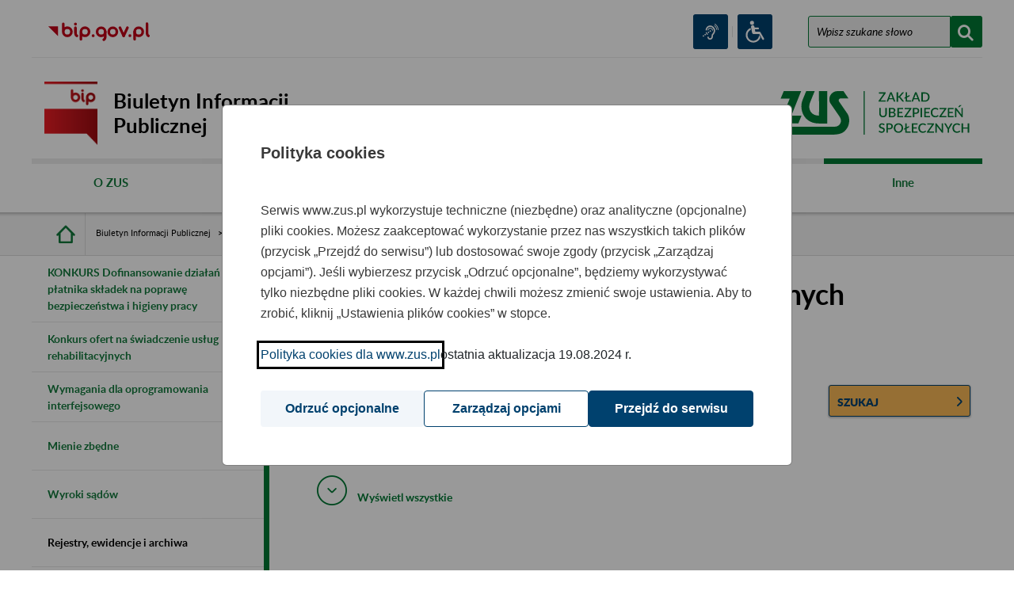

--- FILE ---
content_type: text/html;charset=UTF-8
request_url: https://bip.zus.pl/inne/rejestry-ewidencje-i-archiwa/informacja-o-archiwach-udostepnianych-przez-zaklad?p_p_id=liquidatedcompaniesdatabaseportlet_WAR_liquidatedcompaniesdatabaseportlet_INSTANCE_qkWoX4RiKYlj&p_p_lifecycle=0&p_p_state=normal&p_p_mode=view&_liquidatedcompaniesdatabaseportlet_WAR_liquidatedcompaniesdatabaseportlet_INSTANCE_qkWoX4RiKYlj_cur=1995&_liquidatedcompaniesdatabaseportlet_WAR_liquidatedcompaniesdatabaseportlet_INSTANCE_qkWoX4RiKYlj_resetCur=false&_liquidatedcompaniesdatabaseportlet_WAR_liquidatedcompaniesdatabaseportlet_INSTANCE_qkWoX4RiKYlj_delta=60
body_size: 23448
content:


































	
		
			<!DOCTYPE html>






























































<html class="ltr" dir="ltr" lang="pl-PL">

<head>


  <title>Informacja o archiwach udostępnianych przez Zakład - Biuletyn Informacji Publicznej - Biuletyn Informacji Publicznej ZUS</title>

  <meta http-equiv="X-UA-Compatible" content="IE=edge"/>
  <meta content="width=device-width, initial-scale=1" name="viewport"/>
  



































<meta content="text/html; charset=UTF-8" http-equiv="content-type" />












<script data-senna-track="permanent" src="/o/frontend-js-svg4everybody-web/index.js" type="text/javascript"></script>
<script data-senna-track="permanent" src="/combo?browserId=chrome&minifierType=js&languageId=pl_PL&t=1768890576078&/o/frontend-js-jquery-web/jquery/jquery.min.js&/o/frontend-js-jquery-web/jquery/init.js&/o/frontend-js-jquery-web/jquery/ajax.js&/o/frontend-js-jquery-web/jquery/bootstrap.bundle.min.js&/o/frontend-js-jquery-web/jquery/collapsible_search.js&/o/frontend-js-jquery-web/jquery/fm.js&/o/frontend-js-jquery-web/jquery/form.js&/o/frontend-js-jquery-web/jquery/popper.min.js&/o/frontend-js-jquery-web/jquery/side_navigation.js" type="text/javascript"></script>
<link data-senna-track="temporary" href="https://bip.zus.pl/inne/rejestry-ewidencje-i-archiwa/informacja-o-archiwach-udostepnianych-przez-zaklad" rel="canonical" />
<link data-senna-track="temporary" href="https://bip.zus.pl/inne/rejestry-ewidencje-i-archiwa/informacja-o-archiwach-udostepnianych-przez-zaklad" hreflang="pl-PL" rel="alternate" />
<link data-senna-track="temporary" href="https://bip.zus.pl/en/inne/rejestry-ewidencje-i-archiwa/informacja-o-archiwach-udostepnianych-przez-zaklad" hreflang="en-US" rel="alternate" />
<link data-senna-track="temporary" href="https://bip.zus.pl/inne/rejestry-ewidencje-i-archiwa/informacja-o-archiwach-udostepnianych-przez-zaklad" hreflang="x-default" rel="alternate" />

<meta property="og:locale" content="pl_PL">
<meta property="og:locale:alternate" content="pl_PL">
<meta property="og:locale:alternate" content="en_US">
<meta property="og:site_name" content="Biuletyn Informacji Publicznej">
<meta property="og:title" content="Informacja o archiwach udostępnianych przez Zakład - Biuletyn Informacji Publicznej - zus.pl">
<meta property="og:type" content="website">
<meta property="og:url" content="https://bip.zus.pl/inne/rejestry-ewidencje-i-archiwa/informacja-o-archiwach-udostepnianych-przez-zaklad">


<link href="https://bip.zus.pl/o/portal-bip-theme/images/favicon.ico" rel="icon" />



<link class="lfr-css-file" data-senna-track="temporary" href="https://bip.zus.pl/o/portal-bip-theme/css/clay.css?browserId=chrome&amp;themeId=portalbip_WAR_portalbiptheme&amp;minifierType=css&amp;languageId=pl_PL&amp;t=1768887096000" id="liferayAUICSS" rel="stylesheet" type="text/css" />



<link data-senna-track="temporary" href="/o/frontend-css-web/main.css?browserId=chrome&amp;themeId=portalbip_WAR_portalbiptheme&amp;minifierType=css&amp;languageId=pl_PL&amp;t=1768890546977" id="liferayPortalCSS" rel="stylesheet" type="text/css" />









	

	





	



	

		<link data-senna-track="temporary" href="/combo?browserId=chrome&amp;minifierType=&amp;themeId=portalbip_WAR_portalbiptheme&amp;languageId=pl_PL&amp;com_liferay_portal_search_web_search_bar_portlet_SearchBarPortlet_INSTANCE_templateSearch:%2Fcss%2Fmain.css&amp;com_liferay_product_navigation_user_personal_bar_web_portlet_ProductNavigationUserPersonalBarPortlet:%2Fcss%2Fmain.css&amp;com_liferay_site_navigation_menu_web_portlet_SiteNavigationMenuPortlet_INSTANCE_3kF6ATcIUCkP:%2Fcss%2Fmain.css&amp;t=1768887096000" id="b938fb76" rel="stylesheet" type="text/css" />

	







<script data-senna-track="temporary" type="text/javascript">
	// <![CDATA[
		var Liferay = Liferay || {};

		Liferay.Browser = {
			acceptsGzip: function() {
				return true;
			},

			

			getMajorVersion: function() {
				return 131.0;
			},

			getRevision: function() {
				return '537.36';
			},
			getVersion: function() {
				return '131.0';
			},

			

			isAir: function() {
				return false;
			},
			isChrome: function() {
				return true;
			},
			isEdge: function() {
				return false;
			},
			isFirefox: function() {
				return false;
			},
			isGecko: function() {
				return true;
			},
			isIe: function() {
				return false;
			},
			isIphone: function() {
				return false;
			},
			isLinux: function() {
				return false;
			},
			isMac: function() {
				return true;
			},
			isMobile: function() {
				return false;
			},
			isMozilla: function() {
				return false;
			},
			isOpera: function() {
				return false;
			},
			isRtf: function() {
				return true;
			},
			isSafari: function() {
				return true;
			},
			isSun: function() {
				return false;
			},
			isWebKit: function() {
				return true;
			},
			isWindows: function() {
				return false;
			}
		};

		Liferay.Data = Liferay.Data || {};

		Liferay.Data.ICONS_INLINE_SVG = true;

		Liferay.Data.NAV_SELECTOR = '#navigation';

		Liferay.Data.NAV_SELECTOR_MOBILE = '#navigationCollapse';

		Liferay.Data.isCustomizationView = function() {
			return false;
		};

		Liferay.Data.notices = [
			

			
		];

		Liferay.PortletKeys = {
			DOCUMENT_LIBRARY: 'com_liferay_document_library_web_portlet_DLPortlet',
			DYNAMIC_DATA_MAPPING: 'com_liferay_dynamic_data_mapping_web_portlet_DDMPortlet',
			ITEM_SELECTOR: 'com_liferay_item_selector_web_portlet_ItemSelectorPortlet'
		};

		Liferay.PropsValues = {
			JAVASCRIPT_SINGLE_PAGE_APPLICATION_TIMEOUT: 0,
			NTLM_AUTH_ENABLED: false,
			UPLOAD_SERVLET_REQUEST_IMPL_MAX_SIZE: 204857600
		};

		Liferay.ThemeDisplay = {

			

			
				getLayoutId: function() {
					return '75';
				},

				

				getLayoutRelativeControlPanelURL: function() {
					return '/group/biuletyn-informacji-publicznej/~/control_panel/manage?p_p_id=liquidatedcompaniesdatabaseportlet_WAR_liquidatedcompaniesdatabaseportlet_INSTANCE_qkWoX4RiKYlj';
				},

				getLayoutRelativeURL: function() {
					return '/inne/rejestry-ewidencje-i-archiwa/informacja-o-archiwach-udostepnianych-przez-zaklad';
				},
				getLayoutURL: function() {
					return 'https://bip.zus.pl/inne/rejestry-ewidencje-i-archiwa/informacja-o-archiwach-udostepnianych-przez-zaklad';
				},
				getParentLayoutId: function() {
					return '52';
				},
				isControlPanel: function() {
					return false;
				},
				isPrivateLayout: function() {
					return 'false';
				},
				isVirtualLayout: function() {
					return false;
				},
			

			getBCP47LanguageId: function() {
				return 'pl-PL';
			},
			getCanonicalURL: function() {

				

				return 'https\x3a\x2f\x2fbip\x2ezus\x2epl\x2finne\x2frejestry-ewidencje-i-archiwa\x2finformacja-o-archiwach-udostepnianych-przez-zaklad';
			},
			getCDNBaseURL: function() {
				return 'https://bip.zus.pl';
			},
			getCDNDynamicResourcesHost: function() {
				return '';
			},
			getCDNHost: function() {
				return '';
			},
			getCompanyGroupId: function() {
				return '10195';
			},
			getCompanyId: function() {
				return '10155';
			},
			getDefaultLanguageId: function() {
				return 'pl_PL';
			},
			getDoAsUserIdEncoded: function() {
				return '';
			},
			getLanguageId: function() {
				return 'pl_PL';
			},
			getParentGroupId: function() {
				return '493361';
			},
			getPathContext: function() {
				return '';
			},
			getPathImage: function() {
				return '/image';
			},
			getPathJavaScript: function() {
				return '/o/frontend-js-web';
			},
			getPathMain: function() {
				return '/c';
			},
			getPathThemeImages: function() {
				return 'https://bip.zus.pl/o/portal-bip-theme/images';
			},
			getPathThemeRoot: function() {
				return '/o/portal-bip-theme';
			},
			getPlid: function() {
				return '493969';
			},
			getPortalURL: function() {
				return 'https://bip.zus.pl';
			},
			getRealUserId: function() {
				return '10159';
			},
			getScopeGroupId: function() {
				return '493361';
			},
			getScopeGroupIdOrLiveGroupId: function() {
				return '493361';
			},
			getSessionId: function() {
				return '';
			},
			getSiteAdminURL: function() {
				return 'https://bip.zus.pl/group/biuletyn-informacji-publicznej/~/control_panel/manage?p_p_lifecycle=0&p_p_state=maximized&p_p_mode=view';
			},
			getSiteGroupId: function() {
				return '493361';
			},
			getURLControlPanel: function() {
				return '/group/control_panel?refererPlid=493969';
			},
			getURLHome: function() {
				return 'https\x3a\x2f\x2fbip\x2ezus\x2epl\x2fweb\x2fguest';
			},
			getUserEmailAddress: function() {
				return '';
			},
			getUserId: function() {
				return '10159';
			},
			getUserName: function() {
				return '';
			},
			isAddSessionIdToURL: function() {
				return false;
			},
			isImpersonated: function() {
				return false;
			},
			isSignedIn: function() {
				return false;
			},

			isStagedPortlet: function() {
				
					
						return true;
					
					
			},

			isStateExclusive: function() {
				return false;
			},
			isStateMaximized: function() {
				return false;
			},
			isStatePopUp: function() {
				return false;
			}
		};

		var themeDisplay = Liferay.ThemeDisplay;

		Liferay.AUI = {

			

			getAvailableLangPath: function() {
				return 'available_languages.jsp?browserId=chrome&themeId=portalbip_WAR_portalbiptheme&colorSchemeId=01&minifierType=js&languageId=pl_PL&t=1768891165493';
			},
			getCombine: function() {
				return true;
			},
			getComboPath: function() {
				return '/combo/?browserId=chrome&minifierType=&languageId=pl_PL&t=1768890547298&';
			},
			getDateFormat: function() {
				return '%d.%m.%Y';
			},
			getEditorCKEditorPath: function() {
				return '/o/frontend-editor-ckeditor-web';
			},
			getFilter: function() {
				var filter = 'raw';

				
					
						filter = 'min';
					
					

				return filter;
			},
			getFilterConfig: function() {
				var instance = this;

				var filterConfig = null;

				if (!instance.getCombine()) {
					filterConfig = {
						replaceStr: '.js' + instance.getStaticResourceURLParams(),
						searchExp: '\\.js$'
					};
				}

				return filterConfig;
			},
			getJavaScriptRootPath: function() {
				return '/o/frontend-js-web';
			},
			getLangPath: function() {
				return 'aui_lang.jsp?browserId=chrome&themeId=portalbip_WAR_portalbiptheme&colorSchemeId=01&minifierType=js&languageId=pl_PL&t=1768890547298';
			},
			getPortletRootPath: function() {
				return '/html/portlet';
			},
			getStaticResourceURLParams: function() {
				return '?browserId=chrome&minifierType=&languageId=pl_PL&t=1768890547298';
			}
		};

		Liferay.authToken = '8z34WWS9';

		

		Liferay.currentURL = '\x2finne\x2frejestry-ewidencje-i-archiwa\x2finformacja-o-archiwach-udostepnianych-przez-zaklad\x3fp_p_id\x3dliquidatedcompaniesdatabaseportlet_WAR_liquidatedcompaniesdatabaseportlet_INSTANCE_qkWoX4RiKYlj\x26p_p_lifecycle\x3d0\x26p_p_state\x3dnormal\x26p_p_mode\x3dview\x26_liquidatedcompaniesdatabaseportlet_WAR_liquidatedcompaniesdatabaseportlet_INSTANCE_qkWoX4RiKYlj_cur\x3d1995\x26_liquidatedcompaniesdatabaseportlet_WAR_liquidatedcompaniesdatabaseportlet_INSTANCE_qkWoX4RiKYlj_resetCur\x3dfalse\x26_liquidatedcompaniesdatabaseportlet_WAR_liquidatedcompaniesdatabaseportlet_INSTANCE_qkWoX4RiKYlj_delta\x3d60';
		Liferay.currentURLEncoded = '\x252Finne\x252Frejestry-ewidencje-i-archiwa\x252Finformacja-o-archiwach-udostepnianych-przez-zaklad\x253Fp_p_id\x253Dliquidatedcompaniesdatabaseportlet_WAR_liquidatedcompaniesdatabaseportlet_INSTANCE_qkWoX4RiKYlj\x2526p_p_lifecycle\x253D0\x2526p_p_state\x253Dnormal\x2526p_p_mode\x253Dview\x2526_liquidatedcompaniesdatabaseportlet_WAR_liquidatedcompaniesdatabaseportlet_INSTANCE_qkWoX4RiKYlj_cur\x253D1995\x2526_liquidatedcompaniesdatabaseportlet_WAR_liquidatedcompaniesdatabaseportlet_INSTANCE_qkWoX4RiKYlj_resetCur\x253Dfalse\x2526_liquidatedcompaniesdatabaseportlet_WAR_liquidatedcompaniesdatabaseportlet_INSTANCE_qkWoX4RiKYlj_delta\x253D60';
	// ]]>
</script>

<script src="/o/js_loader_config?t=1768890575959" type="text/javascript"></script>
<script data-senna-track="permanent" src="/combo?browserId=chrome&minifierType=js&languageId=pl_PL&t=1768890547298&/o/frontend-js-aui-web/aui/aui/aui.js&/o/frontend-js-aui-web/liferay/modules.js&/o/frontend-js-aui-web/liferay/aui_sandbox.js&/o/frontend-js-aui-web/aui/attribute-base/attribute-base.js&/o/frontend-js-aui-web/aui/attribute-complex/attribute-complex.js&/o/frontend-js-aui-web/aui/attribute-core/attribute-core.js&/o/frontend-js-aui-web/aui/attribute-observable/attribute-observable.js&/o/frontend-js-aui-web/aui/attribute-extras/attribute-extras.js&/o/frontend-js-aui-web/aui/event-custom-base/event-custom-base.js&/o/frontend-js-aui-web/aui/event-custom-complex/event-custom-complex.js&/o/frontend-js-aui-web/aui/oop/oop.js&/o/frontend-js-aui-web/aui/aui-base-lang/aui-base-lang.js&/o/frontend-js-aui-web/liferay/dependency.js&/o/frontend-js-aui-web/liferay/util.js&/o/frontend-js-web/loader/config.js&/o/frontend-js-web/loader/loader.js&/o/frontend-js-web/liferay/dom_task_runner.js&/o/frontend-js-web/liferay/events.js&/o/frontend-js-web/liferay/lazy_load.js&/o/frontend-js-web/liferay/liferay.js&/o/frontend-js-web/liferay/global.bundle.js&/o/frontend-js-web/liferay/portlet.js&/o/frontend-js-web/liferay/workflow.js" type="text/javascript"></script>




	

	<script data-senna-track="temporary" src="/o/js_bundle_config?t=1768890584572" type="text/javascript"></script>


<script data-senna-track="temporary" type="text/javascript">
	// <![CDATA[
		
			
				
		

		

		
	// ]]>
</script>





	
		

			

			
		
		



	
		

			

			
				<!-- Google tag (gtag.js) -->
<script type="text/javascript" src="/o/portal-theme/js/zus/auxiliary_consent_function.js"></script>
<script async src="https://www.googletagmanager.com/gtag/js"></script>
<script>
    const updateConsent = () => {
        const COOKIE_CONSENT = window.consentCookie.getConsentCookie();
        if (COOKIE_CONSENT) {
            const analytics = COOKIE_CONSENT.ANALYTICS ? 'granted' : 'denied';
            gtag('consent', 'update', {
                'ad_storage': analytics,
                'ad_user_data': analytics,
                'ad_personalization': analytics,
                'analytics_storage': analytics
            });
        }
    }

    window.dataLayer = window.dataLayer || [];
    function gtag(){dataLayer.push(arguments);}
    gtag('js', new Date());

    gtag('config', 'G-0GZZC3SYZM');

    gtag('consent', 'default', {
        'ad_storage': 'denied',
        'ad_user_data': 'denied',
        'ad_personalization': 'denied',
        'analytics_storage': 'denied',
        'wait_for_update': 500
    });

    updateConsent();
    addEventListener('consent-change', () => {
        updateConsent();
    });
</script>
			
		
	



	
		

			

			
		
	












	

	





	



	



















<link class="lfr-css-file" data-senna-track="temporary" href="https://bip.zus.pl/o/portal-bip-theme/css/main.css?browserId=chrome&amp;themeId=portalbip_WAR_portalbiptheme&amp;minifierType=css&amp;languageId=pl_PL&amp;t=1768887096000" id="liferayThemeCSS" rel="stylesheet" type="text/css" />








	<style data-senna-track="temporary" type="text/css">

		

			

		

			

		

			

		

			

		

			

		

			

		

	</style>


<style data-senna-track="temporary" type="text/css">
</style>














<script data-senna-track="temporary" type="text/javascript">
	if (window.Analytics) {
		window._com_liferay_document_library_analytics_isViewFileEntry = false;
	}
</script>



















<script type="text/javascript">
// <![CDATA[
Liferay.on(
	'ddmFieldBlur', function(event) {
		if (window.Analytics) {
			Analytics.send(
				'fieldBlurred',
				'Form',
				{
					fieldName: event.fieldName,
					focusDuration: event.focusDuration,
					formId: event.formId,
					page: event.page
				}
			);
		}
	}
);

Liferay.on(
	'ddmFieldFocus', function(event) {
		if (window.Analytics) {
			Analytics.send(
				'fieldFocused',
				'Form',
				{
					fieldName: event.fieldName,
					formId: event.formId,
					page: event.page
				}
			);
		}
	}
);

Liferay.on(
	'ddmFormPageShow', function(event) {
		if (window.Analytics) {
			Analytics.send(
				'pageViewed',
				'Form',
				{
					formId: event.formId,
					page: event.page,
					title: event.title
				}
			);
		}
	}
);

Liferay.on(
	'ddmFormSubmit', function(event) {
		if (window.Analytics) {
			Analytics.send(
				'formSubmitted',
				'Form',
				{
					formId: event.formId
				}
			);
		}
	}
);

Liferay.on(
	'ddmFormView', function(event) {
		if (window.Analytics) {
			Analytics.send(
				'formViewed',
				'Form',
				{
					formId: event.formId,
					title: event.title
				}
			);
		}
	}
);
// ]]>
</script>


  <script src="/o/portal-bip-theme/js/zus/zus-pue-users-counter.js"></script>
  <script src="/o/portal-bip-theme/js/lib/modernizr.js"></script>

</head>

<body data-js-m="font-resizer" id="font-resizer" class="chrome controls-visible  yui3-skin-sam signed-out public-page site dockbar-split js-mod ">    














































































  
<div class="container-fluid zus zus-bip ui-front" id="wrapper">
  <div class="portlet-custom row main-row" id="skiplinks">
    <ul class="o-skiplinks w-100">
    <li>
      <a class="o-skiplinks__link" href="#main-content"><div class="text-center">Przejdź do treści</div></a>
    </li>
    <li>
      <a class="o-skiplinks__link" href="/mapa-serwisu"><div class="text-center">Przejdź do mapy strony</div></a>
    </li>
    </ul>
  </div>
  <header id="header" class="row main-row portlet-custom zus-header zus-bip-header">
  
    <div class="container-fluid px-0">
      <div class="row m-0 header__level-1--bip">
        <div class="col-auto header__part-1--bip header__row-1--bip medium-hide small-hide">
                    <a href="https://www.bip.gov.pl/"
           class="zus-header--icon-bip-gov"
           title="Przejdź do bip.gov.pl"
        ></a>

    <div class="zus-header__list-wrapper">
        <ul class="zus-header__list">
                <li class="zus-header__list-deafmute zus-header__tools-accessibility">
                    <a href="https://bip.zus.pl/obsluga-klienta/informacje-dla-osob-nieslyszacych" class="zus-header--icon-deafmute"
                       title="Informacje dla osób niesłyszących"
                    ></a>
                </li>
                <li class="zus-header__list-disability zus-header__tools-accessibility">
                    <a href="https://www.zus.pl/o-zus/kontakt/obsluga-osob-z-niepelnosprawnosciami" class="zus-header--icon-disability"
                       title="Informacje dla osób z niepełnosprawnościami (www.zus.pl)"
                    ></a>
                </li>
        </ul>
    </div>

        </div>

        <div class="col-auto container header__part-2 header__part-2--bip header__row-1--bip" >
          <div class="row m-0">
            <div
              id="zus-header__search--wrapper"
              data-js-m="element-expander"
              class="col zus-header__search--wrapper p-0 js-mod"
            >
              <a href="#"
                 class="zus-header__search--expand text-center"
                 id="elexp-1">
                <i class="mx-auto" aria-hidden="true"></i>
                <span>Szukaj</span>
              </a>
              <form id="zus-header-search" class="portlet-custom zus-header__search js-mod" data-js-m="validation" action="/wyniki-wyszukiwania">
                <div class="zus-header__search-fields">
                  <label for="pageSearch" class="acc-hide">Wyszukaj</label>
                  <input type="text" name="query" id="pageSearch" placeholder='Wpisz szukane słowo' class="hide-checked-valid zus-header__search-field required m-0">
                  <div id="pageSearch--required" class="msg error b-v-error acc-hide">Należy wpisać frazę wyszukiwania</div>
                  <button class="o-btn zus-header__search-button m-0 b-icon-before-search" type="submit">
                    <span class="acc-hide">Wyszukaj</span>
                  </button>
                </div>
              </form>

              <script>
                window["zus-header-search--validation"]={
                  setFocusOnError:!1,
                  onFocusout:function(){}
                },
                        window["zus-header__search--wrapper--element-expander"]={
                          maxResolution:960,
                          link:"zus-header__search--expand",
                          content:".zus-header__search",
                          classForLink:"zus-header__search--expanded"
                        }
              </script>
            </div>

            <div id="zus-mobile-menu"
                 class="col p-0 ml-3 zus-mobile-menu js-mod"
                 data-js-m="main-navigation-mobile"
            >
              <input id="zus-mobile-menu-toggle" type="checkbox" class="zus-mobile-menu__toggle acc-hide"
                     onclick="">

              <div class="nav__cover"></div>

              <div class="zus-mobile-menu__wrapper">
                <label for="zus-mobile-menu-toggle"
                       class="zus-mobile-menu__button"
                       onclick="">
                  <span>Menu</span>
                </label>
              </div>

            </div>
          </div>
        </div>
      </div>

      <div class="row m-0 header__level-2--bip">
        <div class="col-auto header__part-1--bip header__row-2--bip px-0 px-lg-3">
          <a href="https://bip.zus.pl/" class="header__part-1--logo-link">
            <img src="/o/portal-bip-theme/img/bip-logo.png"
                 class="header__part-1--logo-link-img"
                 alt="Strona główna Biuletynu Informacji Publicznej ZUS">
          </a>
          <span class="zus-header__title--bip small-hide">
            Biuletyn Informacji Publicznej
          </span>
        </div>
        <div class="col-auto header__part-2--bip header__row-2--bip px-0 pr-sm-1">
          <div class="header__part-1--logo">
            <a href="https://www.zus.pl/"
               title="Zakład Ubezpieczeń Społecznych"
               class="header__part-1--logo-link" >
              <img class="header__part-1--logo-img-bip small-hide"
                   alt="Strona główna ZUS"
                   src="/o/portal-bip-theme/img/logo/logo_zus_darker_with_text.svg"
              >
              <img class="header__part-1--logo-img-bip medium-hide large-hide"
                   alt="Strona główna ZUS"
                   src="/o/portal-bip-theme/img/logo/logo_zus_darker.svg"
              >
            </a>
          </div>
        </div>

      </div>
    </div>
  </header>

  <div class="row main-row portlet-layout layout-row">
<div class="container-fluid p-0 zus-menu-portlet portlet-custom">
        <nav id="nav-menu" aria-label="flat-navigation">
        <div class="portlet-custom zus-nav-main ">
            <div class="container-fluid p-0">
                <div id="zus-nav" class="zus-nav js-mod" data-theme-group-id="493361"
                     data-is-psz="nie">
                    <ul class="nav__lvl1">
                                <li class="nav__li--lvl1 " data-layout-group-id="493361">
                                    <a href="https://bip.zus.pl/o-zus" class="nav__li--lvl1-link">
                                        O ZUS
                                    </a>
                                </li>
                                <li class="nav__li--lvl1 " data-layout-group-id="493361">
                                    <a href="https://bip.zus.pl/finanse" class="nav__li--lvl1-link">
                                        Finanse
                                    </a>
                                </li>
                                <li class="nav__li--lvl1 " data-layout-group-id="493361">
                                    <a href="https://bip.zus.pl/zamowienia-publiczne" class="nav__li--lvl1-link">
                                        Zamówienia publiczne
                                    </a>
                                </li>
                                <li class="nav__li--lvl1 " data-layout-group-id="493361">
                                    <a href="https://bip.zus.pl/oferty-pracy" class="nav__li--lvl1-link">
                                        Oferty pracy
                                    </a>
                                </li>
                                <li class="nav__li--lvl1 " data-layout-group-id="493361">
                                    <a href="https://bip.zus.pl/obsluga-klienta" class="nav__li--lvl1-link">
                                        Obsługa Klienta
                                    </a>
                                </li>
                                <li class="nav__li--lvl1 selected" data-layout-group-id="493361">
                                    <a href="https://bip.zus.pl/inne" class="nav__li--lvl1-link">
                                        Inne
                                    </a>
                                </li>
                    </ul>
                </div>
            </div>
        </div>
    </nav>
</div>


<div id="zus-mobile-menu-content" style="display:none;">
       
  <div class="zus-mobile-menu__container">
          <ul class="b-transparent-list">


              <li class="zus-mobile-menu__item level-0">
                  <a href="https://bip.zus.pl/o-zus" class="zus-mobile-menu__link"><span>O ZUS</span></a>
                      <a href="#" class="zus-mobile-menu__expander"><span class="acc-hide">label.expand.menu</span></a>
              </li>


                  <li class="zus-mobile-menu__item level-1 d-none">
                      <a href="https://bip.zus.pl/o-zus/organy-zus" class="zus-mobile-menu__link"><span>Organy ZUS</span></a>
                          <a href="#" class="zus-mobile-menu__expander"><span class="acc-hide">label.expand.menu</span></a>
                  </li>


                      <li class="zus-mobile-menu__item level-2 d-none">
                          <a href="https://bip.zus.pl/o-zus/organy-zus/prezes-zakladu-ubezpieczen-spolecznych" class="zus-mobile-menu__link"><span>Prezes Zakładu Ubezpieczeń Społecznych</span></a>
                              <span class="zus-mobile-menu__no-expander"></span>
                      </li>


                      <li class="zus-mobile-menu__item level-2 d-none">
                          <a href="https://bip.zus.pl/o-zus/organy-zus/zarzad-zakladu" class="zus-mobile-menu__link"><span>Zarząd Zakładu</span></a>
                              <span class="zus-mobile-menu__no-expander"></span>
                      </li>


                      <li class="zus-mobile-menu__item level-2 d-none">
                          <a href="https://bip.zus.pl/o-zus/organy-zus/rada-nadzorcza-zus" class="zus-mobile-menu__link"><span>Rada Nadzorcza ZUS</span></a>
                              <span class="zus-mobile-menu__no-expander"></span>
                      </li>


                  <li class="zus-mobile-menu__item level-1 d-none">
                      <a href="https://bip.zus.pl/o-zus/struktura-zus" class="zus-mobile-menu__link"><span>Struktura ZUS</span></a>
                          <a href="#" class="zus-mobile-menu__expander"><span class="acc-hide">label.expand.menu</span></a>
                  </li>


                      <li class="zus-mobile-menu__item level-2 d-none">
                          <a href="https://bip.zus.pl/o-zus/struktura-zus/centrala-zakladu" class="zus-mobile-menu__link"><span>Centrala Zakładu</span></a>
                              <span class="zus-mobile-menu__no-expander"></span>
                      </li>


                      <li class="zus-mobile-menu__item level-2 d-none">
                          <a href="https://bip.zus.pl/oddzialy-inspektoraty-biura-terenowe" class="zus-mobile-menu__link"><span>Oddziały, inspektoraty, biura terenowe</span></a>
                              <span class="zus-mobile-menu__no-expander"></span>
                      </li>


                      <li class="zus-mobile-menu__item level-2 d-none">
                          <a href="https://bip.zus.pl/o-zus/struktura-zus/centra" class="zus-mobile-menu__link"><span>Centra</span></a>
                              <span class="zus-mobile-menu__no-expander"></span>
                      </li>


                  <li class="zus-mobile-menu__item level-1 d-none">
                      <a href="https://bip.zus.pl/o-zus/regulamin-organizacyjny-zakladu" class="zus-mobile-menu__link"><span>Regulamin organizacyjny Zakładu</span></a>
                          <span class="zus-mobile-menu__no-expander"></span>
                  </li>


                  <li class="zus-mobile-menu__item level-1 d-none">
                      <a href="https://bip.zus.pl/o-zus/statut" class="zus-mobile-menu__link"><span>Statut</span></a>
                          <span class="zus-mobile-menu__no-expander"></span>
                  </li>


                  <li class="zus-mobile-menu__item level-1 d-none">
                      <a href="https://bip.zus.pl/o-zus/przedmiot-dzialalnosci" class="zus-mobile-menu__link"><span>Przedmiot działalności</span></a>
                          <span class="zus-mobile-menu__no-expander"></span>
                  </li>


                  <li class="zus-mobile-menu__item level-1 d-none">
                      <a href="https://bip.zus.pl/o-zus/strategia-zus" class="zus-mobile-menu__link"><span>Strategia ZUS</span></a>
                          <span class="zus-mobile-menu__no-expander"></span>
                  </li>


                  <li class="zus-mobile-menu__item level-1 d-none">
                      <a href="https://bip.zus.pl/o-zus/plany-i-sprawozdania-z-dzialalnosci-zus/sprawozdania-z-dzialalnosci-zus" class="zus-mobile-menu__link"><span>Sprawozdania z działalności ZUS</span></a>
                          <span class="zus-mobile-menu__no-expander"></span>
                  </li>


                  <li class="zus-mobile-menu__item level-1 d-none">
                      <a href="https://bip.zus.pl/o-zus/kontrola-zarzadcza-w-zus" class="zus-mobile-menu__link"><span>Kontrola zarządcza w ZUS</span></a>
                          <a href="#" class="zus-mobile-menu__expander"><span class="acc-hide">label.expand.menu</span></a>
                  </li>


                      <li class="zus-mobile-menu__item level-2 d-none">
                          <a href="https://bip.zus.pl/o-zus/kontrola-zarzadcza-w-zus/oswiadczenia-prezesa-zakladu-ubezpieczen-spolecznych-o-stanie-kontroli-zarzadczej" class="zus-mobile-menu__link"><span>Oświadczenia Prezesa Zakładu Ubezpieczeń Społecznych o stanie kontroli zarządczej</span></a>
                              <span class="zus-mobile-menu__no-expander"></span>
                      </li>


                      <li class="zus-mobile-menu__item level-2 d-none">
                          <a href="https://bip.zus.pl/o-zus/kontrola-zarzadcza-w-zus/sprawozdania-z-wykonania-planu-dzialalnosci-zus" class="zus-mobile-menu__link"><span>Sprawozdania z wykonania planu działalności ZUS</span></a>
                              <span class="zus-mobile-menu__no-expander"></span>
                      </li>


                      <li class="zus-mobile-menu__item level-2 d-none">
                          <a href="https://bip.zus.pl/o-zus/kontrola-zarzadcza-w-zus/plany-dzialalnosci-zakladu-ubezpieczen-spolecznych" class="zus-mobile-menu__link"><span>Plany działalności Zakładu Ubezpieczeń Społecznych</span></a>
                              <span class="zus-mobile-menu__no-expander"></span>
                      </li>


                  <li class="zus-mobile-menu__item level-1 d-none">
                      <a href="https://bip.zus.pl/o-zus/wyniki-kontroli" class="zus-mobile-menu__link"><span>Wyniki kontroli</span></a>
                          <span class="zus-mobile-menu__no-expander"></span>
                  </li>


                  <li class="zus-mobile-menu__item level-1 d-none">
                      <a href="https://bip.zus.pl/o-zus/koordynator-ds.-dostepnosci" class="zus-mobile-menu__link"><span>Koordynator ds. dostępności</span></a>
                          <span class="zus-mobile-menu__no-expander"></span>
                  </li>


                  <li class="zus-mobile-menu__item level-1 d-none">
                      <a href="https://bip.zus.pl/o-zus/kontakt" class="zus-mobile-menu__link"><span>Kontakt</span></a>
                          <span class="zus-mobile-menu__no-expander"></span>
                  </li>



              <li class="zus-mobile-menu__item level-0">
                  <a href="https://bip.zus.pl/finanse" class="zus-mobile-menu__link"><span>Finanse</span></a>
                      <a href="#" class="zus-mobile-menu__expander"><span class="acc-hide">label.expand.menu</span></a>
              </li>


                  <li class="zus-mobile-menu__item level-1 d-none">
                      <a href="https://bip.zus.pl/finanse-zus-i-fus/prognozy" class="zus-mobile-menu__link"><span>Prognozy</span></a>
                          <span class="zus-mobile-menu__no-expander"></span>
                  </li>


                  <li class="zus-mobile-menu__item level-1 d-none">
                      <a href="https://bip.zus.pl/finanse-zus-i-fus/plany-finansowe" class="zus-mobile-menu__link"><span>Plany finansowe Funduszy</span></a>
                          <span class="zus-mobile-menu__no-expander"></span>
                  </li>


                  <li class="zus-mobile-menu__item level-1 d-none">
                      <a href="https://bip.zus.pl/finanse-zus-i-fus/plany-finansowe-zus" class="zus-mobile-menu__link"><span>Plany finansowe ZUS</span></a>
                          <span class="zus-mobile-menu__no-expander"></span>
                  </li>


                  <li class="zus-mobile-menu__item level-1 d-none">
                      <a href="https://bip.zus.pl/finanse-zus-i-fus/sprawozdania-okresowe" class="zus-mobile-menu__link"><span>Sprawozdania okresowe</span></a>
                          <a href="#" class="zus-mobile-menu__expander"><span class="acc-hide">label.expand.menu</span></a>
                  </li>


                      <li class="zus-mobile-menu__item level-2 d-none">
                          <a href="https://bip.zus.pl/finanse-zus-i-fus/sprawozdania-okresowe/sprawozdania-finansowe-zus" class="zus-mobile-menu__link"><span>Sprawozdania finansowe ZUS</span></a>
                              <span class="zus-mobile-menu__no-expander"></span>
                      </li>


                      <li class="zus-mobile-menu__item level-2 d-none">
                          <a href="https://bip.zus.pl/finanse-zus-i-fus/sprawozdania-okresowe/sprawozdania-finansowe-fus" class="zus-mobile-menu__link"><span>Sprawozdania finansowe FUS</span></a>
                              <span class="zus-mobile-menu__no-expander"></span>
                      </li>


                      <li class="zus-mobile-menu__item level-2 d-none">
                          <a href="https://bip.zus.pl/finanse-zus-i-fus/sprawozdania-okresowe/sprawozdania-finansowe-frd" class="zus-mobile-menu__link"><span>Sprawozdania finansowe FRD</span></a>
                              <span class="zus-mobile-menu__no-expander"></span>
                      </li>


                      <li class="zus-mobile-menu__item level-2 d-none">
                          <a href="https://bip.zus.pl/finanse-zus-i-fus/sprawozdania-okresowe/sprawozdania-finansowe-fal" class="zus-mobile-menu__link"><span>Sprawozdania finansowe FAL</span></a>
                              <span class="zus-mobile-menu__no-expander"></span>
                      </li>


                      <li class="zus-mobile-menu__item level-2 d-none">
                          <a href="https://bip.zus.pl/finanse-zus-i-fus/sprawozdania-okresowe/sprawozdania-finansowe-fep" class="zus-mobile-menu__link"><span>Sprawozdania finansowe FEP</span></a>
                              <span class="zus-mobile-menu__no-expander"></span>
                      </li>


                  <li class="zus-mobile-menu__item level-1 d-none">
                      <a href="https://bip.zus.pl/finanse-zus-i-fus/sprawozdania-roczne" class="zus-mobile-menu__link"><span>Sprawozdania roczne</span></a>
                          <a href="#" class="zus-mobile-menu__expander"><span class="acc-hide">label.expand.menu</span></a>
                  </li>


                      <li class="zus-mobile-menu__item level-2 d-none">
                          <a href="https://bip.zus.pl/finanse-zus-i-fus/sprawozdania-roczne/sprawozdania-finansowe-zus" class="zus-mobile-menu__link"><span>Sprawozdania finansowe ZUS</span></a>
                              <span class="zus-mobile-menu__no-expander"></span>
                      </li>


                      <li class="zus-mobile-menu__item level-2 d-none">
                          <a href="https://bip.zus.pl/finanse-zus-i-fus/sprawozdania-roczne/sprawozdania-finansowe-fus" class="zus-mobile-menu__link"><span>Sprawozdania finansowe FUS</span></a>
                              <span class="zus-mobile-menu__no-expander"></span>
                      </li>


                      <li class="zus-mobile-menu__item level-2 d-none">
                          <a href="https://bip.zus.pl/finanse-zus-i-fus/sprawozdania-roczne/sprawozdania-finansowe-frd" class="zus-mobile-menu__link"><span>Sprawozdania finansowe FRD</span></a>
                              <span class="zus-mobile-menu__no-expander"></span>
                      </li>


                      <li class="zus-mobile-menu__item level-2 d-none">
                          <a href="https://bip.zus.pl/finanse-zus-i-fus/sprawozdania-roczne/sprawozdania-finansowe-fep" class="zus-mobile-menu__link"><span>Sprawozdania finansowe FEP</span></a>
                              <span class="zus-mobile-menu__no-expander"></span>
                      </li>


                      <li class="zus-mobile-menu__item level-2 d-none">
                          <a href="https://bip.zus.pl/finanse-zus-i-fus/sprawozdania-roczne/informacja-z-wykonania-planow-finansowych-fus-fep-frd-oraz-planu-budzetu-panstwa-w-czesci-73-zus" class="zus-mobile-menu__link"><span>Informacja z wykonania planów finansowych FUS, FEP, FRD oraz planu budżetu państwa w części 73 ZUS</span></a>
                              <span class="zus-mobile-menu__no-expander"></span>
                      </li>


                      <li class="zus-mobile-menu__item level-2 d-none">
                          <a href="https://bip.zus.pl/finanse-zus-i-fus/sprawozdania-roczne/sprawozdania-z-wykonania-planu-finansowego-zus" class="zus-mobile-menu__link"><span>Sprawozdania z wykonania planu finansowego ZUS</span></a>
                              <span class="zus-mobile-menu__no-expander"></span>
                      </li>



              <li class="zus-mobile-menu__item level-0">
                  <a href="https://bip.zus.pl/zamowienia-publiczne" class="zus-mobile-menu__link"><span>Zamówienia publiczne</span></a>
                      <span class="zus-mobile-menu__no-expander"></span>
              </li>



              <li class="zus-mobile-menu__item level-0">
                  <a href="https://bip.zus.pl/oferty-pracy" class="zus-mobile-menu__link"><span>Oferty pracy</span></a>
                      <span class="zus-mobile-menu__no-expander"></span>
              </li>



              <li class="zus-mobile-menu__item level-0">
                  <a href="https://bip.zus.pl/obsluga-klienta" class="zus-mobile-menu__link"><span>Obsługa Klienta</span></a>
                      <a href="#" class="zus-mobile-menu__expander"><span class="acc-hide">label.expand.menu</span></a>
              </li>


                  <li class="zus-mobile-menu__item level-1 d-none">
                      <a href="https://bip.zus.pl/rodo" class="zus-mobile-menu__link"><span>RODO</span></a>
                          <a href="#" class="zus-mobile-menu__expander"><span class="acc-hide">label.expand.menu</span></a>
                  </li>


                      <li class="zus-mobile-menu__item level-2 d-none">
                          <a href="https://bip.zus.pl/rodo/rodo-klauzule-informacyjne" class="zus-mobile-menu__link"><span>RODO - przetwarzanie danych przez ZUS</span></a>
                              <span class="zus-mobile-menu__no-expander"></span>
                      </li>


                      <li class="zus-mobile-menu__item level-2 d-none">
                          <a href="https://bip.zus.pl/rodo/inspektor-ochrony-danych" class="zus-mobile-menu__link"><span>Inspektor Ochrony Danych</span></a>
                              <span class="zus-mobile-menu__no-expander"></span>
                      </li>


                      <li class="zus-mobile-menu__item level-2 d-none">
                          <a href="https://bip.zus.pl/rodo/rodo-pytania-i-odpowiedzi" class="zus-mobile-menu__link"><span>RODO - pytania i odpowiedzi</span></a>
                              <span class="zus-mobile-menu__no-expander"></span>
                      </li>


                      <li class="zus-mobile-menu__item level-2 d-none">
                          <a href="https://bip.zus.pl/rodo/wykonywanie-decyzji-puodo" class="zus-mobile-menu__link"><span>Wykonywanie decyzji PUODO</span></a>
                              <span class="zus-mobile-menu__no-expander"></span>
                      </li>


                  <li class="zus-mobile-menu__item level-1 d-none">
                      <a href="https://bip.zus.pl/obsluga-klienta/ogolne-zasady-zalatwiania-spraw" class="zus-mobile-menu__link"><span>Ogólne zasady załatwiania spraw</span></a>
                          <a href="#" class="zus-mobile-menu__expander"><span class="acc-hide">label.expand.menu</span></a>
                  </li>


                      <li class="zus-mobile-menu__item level-2 d-none">
                          <a href="https://bip.zus.pl/obsluga-klienta/opisy-podstawowych-spraw" class="zus-mobile-menu__link"><span>Opisy podstawowych spraw</span></a>
                              <span class="zus-mobile-menu__no-expander"></span>
                      </li>


                      <li class="zus-mobile-menu__item level-2 d-none">
                          <a href="https://bip.zus.pl/obsluga-klienta/ogolne-zasady-zalatwiania-spraw/zasady-przyjmowania-rozpatrywania-i-zalatwiania-skarg-i-wnioskow-w-zus" class="zus-mobile-menu__link"><span>Zasady przyjmowania, rozpatrywania i załatwiania skarg i wniosków w ZUS</span></a>
                              <span class="zus-mobile-menu__no-expander"></span>
                      </li>


                      <li class="zus-mobile-menu__item level-2 d-none">
                          <a href="https://bip.zus.pl/obsluga-klienta/ogolne-zasady-zalatwiania-spraw/petycje" class="zus-mobile-menu__link"><span>Petycje</span></a>
                              <a href="#" class="zus-mobile-menu__expander"><span class="acc-hide">label.expand.menu</span></a>
                      </li>


                          <li class="zus-mobile-menu__item level-3 d-none">
                              <a href="https://bip.zus.pl/obsluga-klienta/ogolne-zasady-zalatwiania-spraw/petycje/zanim-wyslesz-petycje" class="zus-mobile-menu__link"><span>Zanim wyślesz petycję</span></a>
                                  <span class="zus-mobile-menu__no-expander"></span>
                          </li>


                          <li class="zus-mobile-menu__item level-3 d-none">
                              <a href="https://bip.zus.pl/obsluga-klienta/ogolne-zasady-zalatwiania-spraw/petycje/informacja-o-rozpatrzonych-przez-zus-petycjach" class="zus-mobile-menu__link"><span>Informacja o rozpatrzonych przez ZUS petycjach</span></a>
                                  <span class="zus-mobile-menu__no-expander"></span>
                          </li>


                      <li class="zus-mobile-menu__item level-2 d-none">
                          <a href="https://bip.zus.pl/obsluga-klienta/ogolne-zasady-zalatwiania-spraw/dostep-do-informacji-publicznej" class="zus-mobile-menu__link"><span>Dostęp do informacji publicznej</span></a>
                              <span class="zus-mobile-menu__no-expander"></span>
                      </li>


                      <li class="zus-mobile-menu__item level-2 d-none">
                          <a href="https://bip.zus.pl/obsluga-klienta/ogolne-zasady-zalatwiania-spraw/ponowne-wykorzystywanie-informacji-sektora-publicznego" class="zus-mobile-menu__link"><span>Ponowne wykorzystywanie informacji sektora publicznego</span></a>
                              <span class="zus-mobile-menu__no-expander"></span>
                      </li>


                  <li class="zus-mobile-menu__item level-1 d-none">
                      <a href="https://bip.zus.pl/obsluga-klienta/koordynator-ds.-dostepnosci" class="zus-mobile-menu__link"><span>Koordynator ds. dostępności</span></a>
                          <a href="#" class="zus-mobile-menu__expander"><span class="acc-hide">label.expand.menu</span></a>
                  </li>


                      <li class="zus-mobile-menu__item level-2 d-none">
                          <a href="https://bip.zus.pl/obsluga-klienta/koordynator-ds.-dostepnosci/raporty-o-stanie-zapewniania-dostepnosci-zus" class="zus-mobile-menu__link"><span>Raporty o stanie zapewniania dostępności ZUS</span></a>
                              <a href="#" class="zus-mobile-menu__expander"><span class="acc-hide">label.expand.menu</span></a>
                      </li>


                          <li class="zus-mobile-menu__item level-3 d-none">
                              <a href="https://bip.zus.pl/obsluga-klienta/koordynator-ds-dostepnosci/raport-2021-rok" class="zus-mobile-menu__link"><span>Raport - 2021 rok</span></a>
                                  <span class="zus-mobile-menu__no-expander"></span>
                          </li>


                          <li class="zus-mobile-menu__item level-3 d-none">
                              <a href="https://bip.zus.pl/obsluga-klienta/koordynator-ds-dostepnosci/raporty-o-stanie-zapewniania-dostepnosci-zus/raporty-2025-rok" class="zus-mobile-menu__link"><span>Raporty - 2025 rok</span></a>
                                  <span class="zus-mobile-menu__no-expander"></span>
                          </li>


                      <li class="zus-mobile-menu__item level-2 d-none">
                          <a href="https://bip.zus.pl/obsluga-klienta/koordynator-ds.-dostepnosci/wniosek-o-zapewnienie-dostepnosci" class="zus-mobile-menu__link"><span>Wniosek o zapewnienie dostępności</span></a>
                              <span class="zus-mobile-menu__no-expander"></span>
                      </li>


                  <li class="zus-mobile-menu__item level-1 d-none">
                      <a href="https://bip.zus.pl/obsluga-klienta/informacje-dla-osob-nieslyszacych" class="zus-mobile-menu__link"><span>Informacje dla osób niesłyszących</span></a>
                          <a href="#" class="zus-mobile-menu__expander"><span class="acc-hide">label.expand.menu</span></a>
                  </li>


                      <li class="zus-mobile-menu__item level-2 d-none">
                          <a href="https://bip.zus.pl/obsluga-klienta/informacje-dla-osob-nieslyszacych/obsluga-osob-z-niepelnosprawnoscia-sluchu-w-zus" class="zus-mobile-menu__link"><span>Obsługa osób z niepełnosprawnością słuchu w ZUS</span></a>
                              <span class="zus-mobile-menu__no-expander"></span>
                      </li>


                      <li class="zus-mobile-menu__item level-2 d-none">
                          <a href="https://bip.zus.pl/obsluga-klienta/informacje-dla-osob-nieslyszacych/wideotlumacz-jezyka-migowego-w-oddzialach-zus" class="zus-mobile-menu__link"><span>Wideotłumacz języka migowego w oddziałach ZUS</span></a>
                              <span class="zus-mobile-menu__no-expander"></span>
                      </li>


                  <li class="zus-mobile-menu__item level-1 d-none">
                      <a href="https://bip.zus.pl/obsluga-klienta/informacja-dot.-warunkow-organizacyjno-technicznych-doreczania-dokumentow-elektronicznych-do-zus" class="zus-mobile-menu__link"><span>Informacja dot. warunków organizacyjno-technicznych doręczania dokumentów elektronicznych do ZUS</span></a>
                          <span class="zus-mobile-menu__no-expander"></span>
                  </li>


                  <li class="zus-mobile-menu__item level-1 d-none">
                      <a href="https://bip.zus.pl/obsluga-klienta/formularze" class="zus-mobile-menu__link"><span>Formularze</span></a>
                          <span class="zus-mobile-menu__no-expander"></span>
                  </li>


                  <li class="zus-mobile-menu__item level-1 d-none">
                      <a href="https://bip.zus.pl/obsluga-klienta/kontakt" class="zus-mobile-menu__link"><span>Kontakt</span></a>
                          <span class="zus-mobile-menu__no-expander"></span>
                  </li>



              <li class="zus-mobile-menu__item level-0">
                  <a href="https://bip.zus.pl/inne" class="zus-mobile-menu__link"><span>Inne</span></a>
                      <a href="#" class="zus-mobile-menu__expander"><span class="acc-hide">label.expand.menu</span></a>
              </li>


                  <li class="zus-mobile-menu__item level-1 d-none">
                      <a href="https://bip.zus.pl/konkurs-dofinansowanie-dzialan-platnika-skladek-na-poprawe-bezpieczenstwa-i-higieny-pracy" class="zus-mobile-menu__link"><span>KONKURS Dofinansowanie działań płatnika składek na poprawę bezpieczeństwa i higieny pracy</span></a>
                          <a href="#" class="zus-mobile-menu__expander"><span class="acc-hide">label.expand.menu</span></a>
                  </li>


                      <li class="zus-mobile-menu__item level-2 d-none">
                          <a href="https://bip.zus.pl/konkurs-dofinansowanie-dzialan-platnika-skladek-na-poprawe-bezpieczenstwa-i-higieny-pracy/konkurs-202501" class="zus-mobile-menu__link"><span>Konkurs 2025.01</span></a>
                              <span class="zus-mobile-menu__no-expander"></span>
                      </li>


                      <li class="zus-mobile-menu__item level-2 d-none">
                          <a href="https://bip.zus.pl/konkurs-dofinansowanie-dzialan-platnika-skladek-na-poprawe-bezpieczenstwa-i-higieny-pracy/konkurs-202401" class="zus-mobile-menu__link"><span>Konkurs 2024.01</span></a>
                              <span class="zus-mobile-menu__no-expander"></span>
                      </li>


                      <li class="zus-mobile-menu__item level-2 d-none">
                          <a href="https://bip.zus.pl/konkurs-dofinansowanie-dzialan-platnika-skladek-na-poprawe-bezpieczenstwa-i-higieny-pracy/konkurs-202301" class="zus-mobile-menu__link"><span>Konkurs 2023.01</span></a>
                              <span class="zus-mobile-menu__no-expander"></span>
                      </li>


                      <li class="zus-mobile-menu__item level-2 d-none">
                          <a href="https://bip.zus.pl/konkurs-dofinansowanie-dzialan-platnika-skladek-na-poprawe-bezpieczenstwa-i-higieny-pracy/konkurs-2022.01" class="zus-mobile-menu__link"><span>Konkurs 2022.01</span></a>
                              <span class="zus-mobile-menu__no-expander"></span>
                      </li>


                      <li class="zus-mobile-menu__item level-2 d-none">
                          <a href="https://bip.zus.pl/konkurs-dofinansowanie-dzialan-platnika-skladek-na-poprawe-bezpieczenstwa-i-higieny-pracy/konkurs-2021.01" class="zus-mobile-menu__link"><span>Konkurs 2021.01</span></a>
                              <span class="zus-mobile-menu__no-expander"></span>
                      </li>


                      <li class="zus-mobile-menu__item level-2 d-none">
                          <a href="https://bip.zus.pl/konkurs-dofinansowanie-dzialan-platnika-skladek-na-poprawe-bezpieczenstwa-i-higieny-pracy/konkurs-2020.01" class="zus-mobile-menu__link"><span>Konkurs 2020.01</span></a>
                              <span class="zus-mobile-menu__no-expander"></span>
                      </li>


                      <li class="zus-mobile-menu__item level-2 d-none">
                          <a href="https://bip.zus.pl/konkurs-dofinansowanie-dzialan-platnika-skladek-na-poprawe-bezpieczenstwa-i-higieny-pracy/konkurs-2019.01" class="zus-mobile-menu__link"><span>Konkurs 2019.01</span></a>
                              <span class="zus-mobile-menu__no-expander"></span>
                      </li>


                      <li class="zus-mobile-menu__item level-2 d-none">
                          <a href="https://bip.zus.pl/konkurs-dofinansowanie-dzialan-platnika-skladek-na-poprawe-bezpieczenstwa-i-higieny-pracy/konkurs-2018.01" class="zus-mobile-menu__link"><span>Konkurs 2018.01</span></a>
                              <span class="zus-mobile-menu__no-expander"></span>
                      </li>


                      <li class="zus-mobile-menu__item level-2 d-none">
                          <a href="https://bip.zus.pl/konkurs-dofinansowanie-dzialan-platnika-skladek-na-poprawe-bezpieczenstwa-i-higieny-pracy/rozliczenie-projektu" class="zus-mobile-menu__link"><span>Rozliczenie projektu</span></a>
                              <span class="zus-mobile-menu__no-expander"></span>
                      </li>


                  <li class="zus-mobile-menu__item level-1 d-none">
                      <a href="https://bip.zus.pl/inne/konkurs-ofert-na-swiadczenie-uslug-rehabilitacyjnych" class="zus-mobile-menu__link"><span>Konkurs ofert na świadczenie usług rehabilitacyjnych</span></a>
                          <span class="zus-mobile-menu__no-expander"></span>
                  </li>


                  <li class="zus-mobile-menu__item level-1 d-none">
                      <a href="https://bip.zus.pl/inne/wymagania-dla-oprogramowania-interfejsowego" class="zus-mobile-menu__link"><span>Wymagania dla oprogramowania interfejsowego</span></a>
                          <a href="#" class="zus-mobile-menu__expander"><span class="acc-hide">label.expand.menu</span></a>
                  </li>


                      <li class="zus-mobile-menu__item level-2 d-none">
                          <a href="https://bip.zus.pl/inne/wymagania-dla-oprogramowania-interfejsowego/program-dobry-start" class="zus-mobile-menu__link"><span>Program Dobry Start</span></a>
                              <span class="zus-mobile-menu__no-expander"></span>
                      </li>


                      <li class="zus-mobile-menu__item level-2 d-none">
                          <a href="https://bip.zus.pl/inne/wymagania-dla-oprogramowania-interfejsowego/swiadczenie-wychowawcze-800-plus" class="zus-mobile-menu__link"><span>Świadczenie wychowawcze 800 plus</span></a>
                              <span class="zus-mobile-menu__no-expander"></span>
                      </li>


                      <li class="zus-mobile-menu__item level-2 d-none">
                          <a href="https://bip.zus.pl/inne/wymagania-dla-oprogramowania-interfejsowego/aktywny-rodzic" class="zus-mobile-menu__link"><span>Aktywny Rodzic</span></a>
                              <span class="zus-mobile-menu__no-expander"></span>
                      </li>


                      <li class="zus-mobile-menu__item level-2 d-none">
                          <a href="https://bip.zus.pl/inne/wymagania-dla-oprogramowania-interfejsowego/rodzinny-kapital-opiekunczy" class="zus-mobile-menu__link"><span>Rodzinny Kapitał Opiekuńczy</span></a>
                              <span class="zus-mobile-menu__no-expander"></span>
                      </li>


                      <li class="zus-mobile-menu__item level-2 d-none">
                          <a href="https://bip.zus.pl/inne/wymagania-dla-oprogramowania-interfejsowego/dokumenty-ubezpieczeniowe" class="zus-mobile-menu__link"><span>Dokumenty ubezpieczeniowe</span></a>
                              <span class="zus-mobile-menu__no-expander"></span>
                      </li>


                      <li class="zus-mobile-menu__item level-2 d-none">
                          <a href="https://bip.zus.pl/inne/wymagania-dla-oprogramowania-interfejsowego/aplikacje-gabinetowe-e-zwolnienia-" class="zus-mobile-menu__link"><span>Aplikacje Gabinetowe (e-Zwolnienia)</span></a>
                              <span class="zus-mobile-menu__no-expander"></span>
                      </li>


                      <li class="zus-mobile-menu__item level-2 d-none">
                          <a href="https://bip.zus.pl/inne/wymagania-dla-oprogramowania-interfejsowego/usluga-do-pobierania-raportow-e-zla-dla-platnikow" class="zus-mobile-menu__link"><span>Usługa do pobierania raportów e-ZLA dla płatników</span></a>
                              <span class="zus-mobile-menu__no-expander"></span>
                      </li>


                      <li class="zus-mobile-menu__item level-2 d-none">
                          <a href="https://bip.zus.pl/inne/wymagania-dla-oprogramowania-interfejsowego/usluga-pobierania-raportow-o-kwarantannie-izolacji-domowej-dla-platnikow" class="zus-mobile-menu__link"><span>Usługa pobierania raportów o kwarantannie, izolacji domowej dla płatników</span></a>
                              <span class="zus-mobile-menu__no-expander"></span>
                      </li>


                      <li class="zus-mobile-menu__item level-2 d-none">
                          <a href="https://bip.zus.pl/inne/wymagania-dla-oprogramowania-interfejsowego/wytyczne-techniczne-dla-komunikacji-elektronicznej-z-zus-w-zakresie-obslugi-wnioskow-uprawnionych-instytucji-o-udostepnienie-danych-ze-zbiorow-zakladu-ubezpieczen-spolecznych" class="zus-mobile-menu__link"><span>Wytyczne techniczne dla komunikacji elektronicznej z ZUS w zakresie obsługi wniosków uprawnionych instytucji o udostępnienie danych ze zbiorów Zakładu Ubezpieczeń Społecznych</span></a>
                              <span class="zus-mobile-menu__no-expander"></span>
                      </li>


                      <li class="zus-mobile-menu__item level-2 d-none">
                          <a href="https://bip.zus.pl/inne/wymagania-dla-oprogramowania-interfejsowego/potwierdzenia-danych-z-zus-schemat-plikow-xsd" class="zus-mobile-menu__link"><span>Potwierdzenia danych z ZUS schemat plików XSD</span></a>
                              <span class="zus-mobile-menu__no-expander"></span>
                      </li>


                      <li class="zus-mobile-menu__item level-2 d-none">
                          <a href="https://bip.zus.pl/inne/wymagania-dla-oprogramowania-interfejsowego/szablony-do-importu-wykonawcow-i-zawartych-z-nimi-umow-w-kreatorze-rud" class="zus-mobile-menu__link"><span>Szablony do importu wykonawców i zawartych z nimi umów w kreatorze RUD</span></a>
                              <span class="zus-mobile-menu__no-expander"></span>
                      </li>


                      <li class="zus-mobile-menu__item level-2 d-none">
                          <a href="https://bip.zus.pl/inne/wymagania-dla-oprogramowania-interfejsowego/szablon-pliku-mapowania-do-masowego-importu-z-3-z-3a-z-3b" class="zus-mobile-menu__link"><span>Szablon pliku mapowania do masowego importu Z-3, Z-3a, Z-3b</span></a>
                              <span class="zus-mobile-menu__no-expander"></span>
                      </li>


                  <li class="zus-mobile-menu__item level-1 d-none">
                      <a href="http://zus.pl/o-zus/inne-ogloszenia/mienie-zbedne" class="zus-mobile-menu__link"><span>Mienie zbędne</span></a>
                          <span class="zus-mobile-menu__no-expander"></span>
                  </li>


                  <li class="zus-mobile-menu__item level-1 d-none">
                      <a href="https://bip.zus.pl/inne/wyroki-sadow" class="zus-mobile-menu__link"><span>Wyroki sądów</span></a>
                          <span class="zus-mobile-menu__no-expander"></span>
                  </li>


                  <li class="zus-mobile-menu__item level-1 d-none">
                      <a href="https://bip.zus.pl/inne/rejestry-ewidencje-i-archiwa" class="zus-mobile-menu__link"><span>Rejestry, ewidencje i archiwa</span></a>
                          <a href="#" class="zus-mobile-menu__expander"><span class="acc-hide">label.expand.menu</span></a>
                  </li>


                      <li class="zus-mobile-menu__item level-2 d-none">
                          <a href="https://bip.zus.pl/inne/rejestry-ewidencje-i-archiwa/rejestr-upowaznien-wydanych-przez-prezesa-zus-dla-pracownikow-zakladu-ubezpieczen-spolecznych" class="zus-mobile-menu__link"><span>Rejestr upoważnień wydanych przez Prezesa ZUS dla pracowników Zakładu Ubezpieczeń Społecznych</span></a>
                              <a href="#" class="zus-mobile-menu__expander"><span class="acc-hide">label.expand.menu</span></a>
                      </li>


                          <li class="zus-mobile-menu__item level-3 d-none">
                              <a href="https://bip.zus.pl/inne/rejestry-ewidencje-i-archiwa/rejestr-upowaznien-wydanych-przez-prezesa-zus-dla-pracownikow-zakladu-ubezpieczen-spolecznych/rodzaje-pelnomocnictw-i-upowaznien-elektronicznych-udzielanych-przez-prezesa-zus" class="zus-mobile-menu__link"><span>Rodzaje pełnomocnictw i upoważnień elektronicznych udzielanych przez Prezesa ZUS</span></a>
                                  <span class="zus-mobile-menu__no-expander"></span>
                          </li>


                          <li class="zus-mobile-menu__item level-3 d-none">
                              <a href="https://bip.zus.pl/inne/rejestry-ewidencje-i-archiwa/rejestr-upowaznien-wydanych-przez-prezesa-zus-dla-pracownikow-zakladu-ubezpieczen-spolecznych/akty-powolania-dyrektorow-oddzialow" class="zus-mobile-menu__link"><span>Akty powołania dyrektorów Oddziałów ZUS</span></a>
                                  <a href="#" class="zus-mobile-menu__expander"><span class="acc-hide">label.expand.menu</span></a>
                          </li>


                              <li class="zus-mobile-menu__item level-4 d-none">
                                  <a href="https://bip.zus.pl/inne/rejestry-ewidencje-i-archiwa/rejestr-upowaznien-wydanych-przez-prezesa-zus-dla-pracownikow-zakladu-ubezpieczen-spolecznych/oddzia%C5%82-zus-w-bia%C5%82ymstoku" class="zus-mobile-menu__link"><span>Oddział ZUS w Białymstoku</span></a>
                                      <span class="zus-mobile-menu__no-expander"></span>
                              </li>

                              <li class="zus-mobile-menu__item level-4 d-none">
                                  <a href="https://bip.zus.pl/inne/rejestry-ewidencje-i-archiwa/rejestr-upowaznien-wydanych-przez-prezesa-zus-dla-pracownikow-zakladu-ubezpieczen-spolecznych/akty-powolania-dyrektorow-oddzialow/oddzial-zus-w-bielsku-bialej" class="zus-mobile-menu__link"><span>Oddział ZUS w Bielsku-Białej</span></a>
                                      <span class="zus-mobile-menu__no-expander"></span>
                              </li>

                              <li class="zus-mobile-menu__item level-4 d-none">
                                  <a href="https://bip.zus.pl/inne/rejestry-ewidencje-i-archiwa/rejestr-upowaznien-wydanych-przez-prezesa-zus-dla-pracownikow-zakladu-ubezpieczen-spolecznych/akty-powolania-dyrektorow-oddzialow/oddzial-zus-w-bilgoraju" class="zus-mobile-menu__link"><span>Oddział ZUS w Biłgoraju</span></a>
                                      <span class="zus-mobile-menu__no-expander"></span>
                              </li>

                              <li class="zus-mobile-menu__item level-4 d-none">
                                  <a href="https://bip.zus.pl/inne/rejestry-ewidencje-i-archiwa/rejestr-upowaznien-wydanych-przez-prezesa-zus-dla-pracownikow-zakladu-ubezpieczen-spolecznych/akty-powolania-dyrektorow-oddzialow/oddzial-zus-w-bydgoszczy" class="zus-mobile-menu__link"><span>Oddział ZUS w Bydgoszczy</span></a>
                                      <span class="zus-mobile-menu__no-expander"></span>
                              </li>

                              <li class="zus-mobile-menu__item level-4 d-none">
                                  <a href="https://bip.zus.pl/inne/rejestry-ewidencje-i-archiwa/rejestr-upowaznien-wydanych-przez-prezesa-zus-dla-pracownikow-zakladu-ubezpieczen-spolecznych/akty-powolania-dyrektorow-oddzialow/oddzial-zus-w-chorzowie" class="zus-mobile-menu__link"><span>Oddział ZUS w Chorzowie</span></a>
                                      <span class="zus-mobile-menu__no-expander"></span>
                              </li>

                              <li class="zus-mobile-menu__item level-4 d-none">
                                  <a href="https://bip.zus.pl/oddzia%C5%82-zus-w-chrzanowie" class="zus-mobile-menu__link"><span>Oddział ZUS w Chrzanowie</span></a>
                                      <span class="zus-mobile-menu__no-expander"></span>
                              </li>

                              <li class="zus-mobile-menu__item level-4 d-none">
                                  <a href="https://bip.zus.pl/inne/rejestry-ewidencje-i-archiwa/rejestr-upowaznien-wydanych-przez-prezesa-zus-dla-pracownikow-zakladu-ubezpieczen-spolecznych/akty-powolania-dyrektorow-oddzialow/oddzia%C5%82-zus-w-cz%C4%99stochowie" class="zus-mobile-menu__link"><span>Oddział ZUS w Częstochowie</span></a>
                                      <span class="zus-mobile-menu__no-expander"></span>
                              </li>

                              <li class="zus-mobile-menu__item level-4 d-none">
                                  <a href="https://bip.zus.pl/inne/rejestry-ewidencje-i-archiwa/rejestr-upowaznien-wydanych-przez-prezesa-zus-dla-pracownikow-zakladu-ubezpieczen-spolecznych/akty-powolania-dyrektorow-oddzialow/oddzial-zus-w-elblagu" class="zus-mobile-menu__link"><span>Oddział ZUS w Elblągu</span></a>
                                      <span class="zus-mobile-menu__no-expander"></span>
                              </li>

                              <li class="zus-mobile-menu__item level-4 d-none">
                                  <a href="https://bip.zus.pl/inne/rejestry-ewidencje-i-archiwa/rejestr-upowaznien-wydanych-przez-prezesa-zus-dla-pracownikow-zakladu-ubezpieczen-spolecznych/akty-powolania-dyrektorow-oddzialow/oddzial-zus-w-gdansku" class="zus-mobile-menu__link"><span>Oddział ZUS w Gdańsku</span></a>
                                      <span class="zus-mobile-menu__no-expander"></span>
                              </li>

                              <li class="zus-mobile-menu__item level-4 d-none">
                                  <a href="https://bip.zus.pl/inne/rejestry-ewidencje-i-archiwa/rejestr-upowaznien-wydanych-przez-prezesa-zus-dla-pracownikow-zakladu-ubezpieczen-spolecznych/akty-powolania-dyrektorow-oddzialow/oddzial-zus-w-gorzowie-wielkopolskim" class="zus-mobile-menu__link"><span>Oddział ZUS w Gorzowie Wielkopolskim</span></a>
                                      <span class="zus-mobile-menu__no-expander"></span>
                              </li>

                              <li class="zus-mobile-menu__item level-4 d-none">
                                  <a href="https://bip.zus.pl/inne/rejestry-ewidencje-i-archiwa/rejestr-upowaznien-wydanych-przez-prezesa-zus-dla-pracownikow-zakladu-ubezpieczen-spolecznych/akty-powolania-dyrektorow-oddzialow/oddzial-zus-w-jasle" class="zus-mobile-menu__link"><span>Oddział ZUS w Jaśle</span></a>
                                      <span class="zus-mobile-menu__no-expander"></span>
                              </li>

                              <li class="zus-mobile-menu__item level-4 d-none">
                                  <a href="https://bip.zus.pl/inne/rejestry-ewidencje-i-archiwa/rejestr-upowaznien-wydanych-przez-prezesa-zus-dla-pracownikow-zakladu-ubezpieczen-spolecznych/akty-powolania-dyrektorow-oddzialow/oddzial-zus-w-kielcach" class="zus-mobile-menu__link"><span>Oddział ZUS w Kielcach</span></a>
                                      <span class="zus-mobile-menu__no-expander"></span>
                              </li>

                              <li class="zus-mobile-menu__item level-4 d-none">
                                  <a href="https://bip.zus.pl/inne/rejestry-ewidencje-i-archiwa/rejestr-upowaznien-wydanych-przez-prezesa-zus-dla-pracownikow-zakladu-ubezpieczen-spolecznych/akty-powolania-dyrektorow-oddzialow/oddzial-zus-w-koszalinie" class="zus-mobile-menu__link"><span>Oddział ZUS w Koszalinie</span></a>
                                      <span class="zus-mobile-menu__no-expander"></span>
                              </li>

                              <li class="zus-mobile-menu__item level-4 d-none">
                                  <a href="https://bip.zus.pl/inne/rejestry-ewidencje-i-archiwa/rejestr-upowaznien-wydanych-przez-prezesa-zus-dla-pracownikow-zakladu-ubezpieczen-spolecznych/akty-powolania-dyrektorow-oddzialow/oddzial-zus-w-krakowie" class="zus-mobile-menu__link"><span>Oddział ZUS w Krakowie</span></a>
                                      <span class="zus-mobile-menu__no-expander"></span>
                              </li>

                              <li class="zus-mobile-menu__item level-4 d-none">
                                  <a href="https://bip.zus.pl/inne/rejestry-ewidencje-i-archiwa/rejestr-upowaznien-wydanych-przez-prezesa-zus-dla-pracownikow-zakladu-ubezpieczen-spolecznych/akty-powolania-dyrektorow-oddzialow/oddzial-zus-w-legnicy" class="zus-mobile-menu__link"><span>Oddział ZUS w Legnicy</span></a>
                                      <span class="zus-mobile-menu__no-expander"></span>
                              </li>

                              <li class="zus-mobile-menu__item level-4 d-none">
                                  <a href="https://bip.zus.pl/inne/rejestry-ewidencje-i-archiwa/rejestr-upowaznien-wydanych-przez-prezesa-zus-dla-pracownikow-zakladu-ubezpieczen-spolecznych/akty-powolania-dyrektorow-oddzialow/oddzial-zus-w-lublinie" class="zus-mobile-menu__link"><span>Oddział ZUS w Lublinie</span></a>
                                      <span class="zus-mobile-menu__no-expander"></span>
                              </li>

                              <li class="zus-mobile-menu__item level-4 d-none">
                                  <a href="https://bip.zus.pl/inne/rejestry-ewidencje-i-archiwa/rejestr-upowaznien-wydanych-przez-prezesa-zus-dla-pracownikow-zakladu-ubezpieczen-spolecznych/akty-powolania-dyrektorow-oddzialow/i-oddzial-zus-w-odzi" class="zus-mobile-menu__link"><span>I Oddział ZUS w Łodzi</span></a>
                                      <span class="zus-mobile-menu__no-expander"></span>
                              </li>

                              <li class="zus-mobile-menu__item level-4 d-none">
                                  <a href="https://bip.zus.pl/inne/rejestry-ewidencje-i-archiwa/rejestr-upowaznien-wydanych-przez-prezesa-zus-dla-pracownikow-zakladu-ubezpieczen-spolecznych/akty-powolania-dyrektorow-oddzialow/ii-oddzial-zus-w-odzi" class="zus-mobile-menu__link"><span>II Oddział ZUS w Łodzi</span></a>
                                      <span class="zus-mobile-menu__no-expander"></span>
                              </li>

                              <li class="zus-mobile-menu__item level-4 d-none">
                                  <a href="https://bip.zus.pl/inne/rejestry-ewidencje-i-archiwa/rejestr-upowaznien-wydanych-przez-prezesa-zus-dla-pracownikow-zakladu-ubezpieczen-spolecznych/akty-powolania-dyrektorow-oddzialow/oddzial-zus-w-nowym-saczu" class="zus-mobile-menu__link"><span>Oddział ZUS w Nowym Sączu</span></a>
                                      <span class="zus-mobile-menu__no-expander"></span>
                              </li>

                              <li class="zus-mobile-menu__item level-4 d-none">
                                  <a href="https://bip.zus.pl/inne/rejestry-ewidencje-i-archiwa/rejestr-upowaznien-wydanych-przez-prezesa-zus-dla-pracownikow-zakladu-ubezpieczen-spolecznych/akty-powolania-dyrektorow-oddzialow/oddzial-zus-w-olsztynie" class="zus-mobile-menu__link"><span>Oddział ZUS w Olsztynie</span></a>
                                      <span class="zus-mobile-menu__no-expander"></span>
                              </li>

                              <li class="zus-mobile-menu__item level-4 d-none">
                                  <a href="https://bip.zus.pl/inne/rejestry-ewidencje-i-archiwa/rejestr-upowaznien-wydanych-przez-prezesa-zus-dla-pracownikow-zakladu-ubezpieczen-spolecznych/akty-powolania-dyrektorow-oddzialow/oddzial-zus-w-opolu" class="zus-mobile-menu__link"><span>Oddział ZUS w Opolu</span></a>
                                      <span class="zus-mobile-menu__no-expander"></span>
                              </li>

                              <li class="zus-mobile-menu__item level-4 d-none">
                                  <a href="https://bip.zus.pl/inne/rejestry-ewidencje-i-archiwa/rejestr-upowaznien-wydanych-przez-prezesa-zus-dla-pracownikow-zakladu-ubezpieczen-spolecznych/akty-powolania-dyrektorow-oddzialow/oddzial-zus-w-ostrowie-wielkopolskim" class="zus-mobile-menu__link"><span>Oddział ZUS w Ostrowie Wielkopolskim</span></a>
                                      <span class="zus-mobile-menu__no-expander"></span>
                              </li>

                              <li class="zus-mobile-menu__item level-4 d-none">
                                  <a href="https://bip.zus.pl/inne/rejestry-ewidencje-i-archiwa/rejestr-upowaznien-wydanych-przez-prezesa-zus-dla-pracownikow-zakladu-ubezpieczen-spolecznych/akty-powolania-dyrektorow-oddzialow/oddzial-zus-w-pile" class="zus-mobile-menu__link"><span>Oddział ZUS w Pile</span></a>
                                      <span class="zus-mobile-menu__no-expander"></span>
                              </li>

                              <li class="zus-mobile-menu__item level-4 d-none">
                                  <a href="https://bip.zus.pl/inne/rejestry-ewidencje-i-archiwa/rejestr-upowaznien-wydanych-przez-prezesa-zus-dla-pracownikow-zakladu-ubezpieczen-spolecznych/akty-powolania-dyrektorow-oddzialow/oddzial-zus-w-plocku" class="zus-mobile-menu__link"><span>Oddział ZUS w Płocku</span></a>
                                      <span class="zus-mobile-menu__no-expander"></span>
                              </li>

                              <li class="zus-mobile-menu__item level-4 d-none">
                                  <a href="https://bip.zus.pl/inne/rejestry-ewidencje-i-archiwa/rejestr-upowaznien-wydanych-przez-prezesa-zus-dla-pracownikow-zakladu-ubezpieczen-spolecznych/akty-powolania-dyrektorow-oddzialow/i-oddzial-zus-w-poznaniu" class="zus-mobile-menu__link"><span>I Oddział ZUS w Poznaniu</span></a>
                                      <span class="zus-mobile-menu__no-expander"></span>
                              </li>

                              <li class="zus-mobile-menu__item level-4 d-none">
                                  <a href="https://bip.zus.pl/inne/rejestry-ewidencje-i-archiwa/rejestr-upowaznien-wydanych-przez-prezesa-zus-dla-pracownikow-zakladu-ubezpieczen-spolecznych/akty-powolania-dyrektorow-oddzialow/ii-oddzial-zus-w-poznaniu" class="zus-mobile-menu__link"><span>II Oddział ZUS w Poznaniu</span></a>
                                      <span class="zus-mobile-menu__no-expander"></span>
                              </li>

                              <li class="zus-mobile-menu__item level-4 d-none">
                                  <a href="https://bip.zus.pl/inne/rejestry-ewidencje-i-archiwa/rejestr-upowaznien-wydanych-przez-prezesa-zus-dla-pracownikow-zakladu-ubezpieczen-spolecznych/akty-powolania-dyrektorow-oddzialow/oddzial-zus-w-radomiu" class="zus-mobile-menu__link"><span>Oddział ZUS w Radomiu</span></a>
                                      <span class="zus-mobile-menu__no-expander"></span>
                              </li>

                              <li class="zus-mobile-menu__item level-4 d-none">
                                  <a href="https://bip.zus.pl/inne/rejestry-ewidencje-i-archiwa/rejestr-upowaznien-wydanych-przez-prezesa-zus-dla-pracownikow-zakladu-ubezpieczen-spolecznych/akty-powolania-dyrektorow-oddzialow/oddzial-zus-w-rybniku" class="zus-mobile-menu__link"><span>Oddział ZUS w Rybniku</span></a>
                                      <span class="zus-mobile-menu__no-expander"></span>
                              </li>

                              <li class="zus-mobile-menu__item level-4 d-none">
                                  <a href="https://bip.zus.pl/inne/rejestry-ewidencje-i-archiwa/rejestr-upowaznien-wydanych-przez-prezesa-zus-dla-pracownikow-zakladu-ubezpieczen-spolecznych/akty-powolania-dyrektorow-oddzialow/oddzial-zus-w-rzeszowie" class="zus-mobile-menu__link"><span>Oddział ZUS w Rzeszowie</span></a>
                                      <span class="zus-mobile-menu__no-expander"></span>
                              </li>

                              <li class="zus-mobile-menu__item level-4 d-none">
                                  <a href="https://bip.zus.pl/inne/rejestry-ewidencje-i-archiwa/rejestr-upowaznien-wydanych-przez-prezesa-zus-dla-pracownikow-zakladu-ubezpieczen-spolecznych/akty-powolania-dyrektorow-oddzialow/oddzial-zus-w-siedlcach" class="zus-mobile-menu__link"><span>Oddział ZUS w Siedlcach</span></a>
                                      <span class="zus-mobile-menu__no-expander"></span>
                              </li>

                              <li class="zus-mobile-menu__item level-4 d-none">
                                  <a href="https://bip.zus.pl/inne/rejestry-ewidencje-i-archiwa/rejestr-upowaznien-wydanych-przez-prezesa-zus-dla-pracownikow-zakladu-ubezpieczen-spolecznych/akty-powolania-dyrektorow-oddzialow/oddzial-zus-w-slupsku" class="zus-mobile-menu__link"><span>Oddział ZUS w Słupsku</span></a>
                                      <span class="zus-mobile-menu__no-expander"></span>
                              </li>

                              <li class="zus-mobile-menu__item level-4 d-none">
                                  <a href="https://bip.zus.pl/inne/rejestry-ewidencje-i-archiwa/rejestr-upowaznien-wydanych-przez-prezesa-zus-dla-pracownikow-zakladu-ubezpieczen-spolecznych/akty-powolania-dyrektorow-oddzialow/oddzial-zus-w-sosnowcu" class="zus-mobile-menu__link"><span>Oddział ZUS w Sosnowcu</span></a>
                                      <span class="zus-mobile-menu__no-expander"></span>
                              </li>

                              <li class="zus-mobile-menu__item level-4 d-none">
                                  <a href="https://bip.zus.pl/inne/rejestry-ewidencje-i-archiwa/rejestr-upowaznien-wydanych-przez-prezesa-zus-dla-pracownikow-zakladu-ubezpieczen-spolecznych/akty-powolania-dyrektorow-oddzialow/oddzial-zus-w-szczecinie" class="zus-mobile-menu__link"><span>Oddział ZUS w Szczecinie</span></a>
                                      <span class="zus-mobile-menu__no-expander"></span>
                              </li>

                              <li class="zus-mobile-menu__item level-4 d-none">
                                  <a href="https://bip.zus.pl/inne/rejestry-ewidencje-i-archiwa/rejestr-upowaznien-wydanych-przez-prezesa-zus-dla-pracownikow-zakladu-ubezpieczen-spolecznych/akty-powolania-dyrektorow-oddzialow/oddzial-zus-w-tarnowie" class="zus-mobile-menu__link"><span>Oddział ZUS w Tarnowie</span></a>
                                      <span class="zus-mobile-menu__no-expander"></span>
                              </li>

                              <li class="zus-mobile-menu__item level-4 d-none">
                                  <a href="https://bip.zus.pl/inne/rejestry-ewidencje-i-archiwa/rejestr-upowaznien-wydanych-przez-prezesa-zus-dla-pracownikow-zakladu-ubezpieczen-spolecznych/akty-powolania-dyrektorow-oddzialow/oddzial-zus-w-tomaszowie-mazowieckim" class="zus-mobile-menu__link"><span>Oddział ZUS w Tomaszowie Mazowieckim</span></a>
                                      <span class="zus-mobile-menu__no-expander"></span>
                              </li>

                              <li class="zus-mobile-menu__item level-4 d-none">
                                  <a href="https://bip.zus.pl/inne/rejestry-ewidencje-i-archiwa/rejestr-upowaznien-wydanych-przez-prezesa-zus-dla-pracownikow-zakladu-ubezpieczen-spolecznych/akty-powolania-dyrektorow-oddzialow/oddzial-zus-w-toruniu" class="zus-mobile-menu__link"><span>Oddział ZUS w Toruniu</span></a>
                                      <span class="zus-mobile-menu__no-expander"></span>
                              </li>

                              <li class="zus-mobile-menu__item level-4 d-none">
                                  <a href="https://bip.zus.pl/inne/rejestry-ewidencje-i-archiwa/rejestr-upowaznien-wydanych-przez-prezesa-zus-dla-pracownikow-zakladu-ubezpieczen-spolecznych/akty-powolania-dyrektorow-oddzialow/oddzial-zus-w-walbrzychu" class="zus-mobile-menu__link"><span>Oddział ZUS w Wałbrzychu</span></a>
                                      <span class="zus-mobile-menu__no-expander"></span>
                              </li>

                              <li class="zus-mobile-menu__item level-4 d-none">
                                  <a href="https://bip.zus.pl/inne/rejestry-ewidencje-i-archiwa/rejestr-upowaznien-wydanych-przez-prezesa-zus-dla-pracownikow-zakladu-ubezpieczen-spolecznych/akty-powolania-dyrektorow-oddzialow/i-oddzial-zus-w-warszawie" class="zus-mobile-menu__link"><span>I Oddział ZUS w Warszawie</span></a>
                                      <span class="zus-mobile-menu__no-expander"></span>
                              </li>

                              <li class="zus-mobile-menu__item level-4 d-none">
                                  <a href="https://bip.zus.pl/inne/rejestry-ewidencje-i-archiwa/rejestr-upowaznien-wydanych-przez-prezesa-zus-dla-pracownikow-zakladu-ubezpieczen-spolecznych/akty-powolania-dyrektorow-oddzialow/ii-oddzial-zus-w-warszawie" class="zus-mobile-menu__link"><span>II Oddział ZUS w Warszawie</span></a>
                                      <span class="zus-mobile-menu__no-expander"></span>
                              </li>

                              <li class="zus-mobile-menu__item level-4 d-none">
                                  <a href="https://bip.zus.pl/inne/rejestry-ewidencje-i-archiwa/rejestr-upowaznien-wydanych-przez-prezesa-zus-dla-pracownikow-zakladu-ubezpieczen-spolecznych/akty-powolania-dyrektorow-oddzialow/iii-oddzial-zus-w-warszawie" class="zus-mobile-menu__link"><span>III Oddział ZUS w Warszawie</span></a>
                                      <span class="zus-mobile-menu__no-expander"></span>
                              </li>

                              <li class="zus-mobile-menu__item level-4 d-none">
                                  <a href="https://bip.zus.pl/inne/rejestry-ewidencje-i-archiwa/rejestr-upowaznien-wydanych-przez-prezesa-zus-dla-pracownikow-zakladu-ubezpieczen-spolecznych/akty-powolania-dyrektorow-oddzialow/oddzial-zus-we-wroclawiu" class="zus-mobile-menu__link"><span>Oddział ZUS we Wrocławiu</span></a>
                                      <span class="zus-mobile-menu__no-expander"></span>
                              </li>

                              <li class="zus-mobile-menu__item level-4 d-none">
                                  <a href="https://bip.zus.pl/inne/rejestry-ewidencje-i-archiwa/rejestr-upowaznien-wydanych-przez-prezesa-zus-dla-pracownikow-zakladu-ubezpieczen-spolecznych/akty-powolania-dyrektorow-oddzialow/oddzial-zus-w-zabrzu" class="zus-mobile-menu__link"><span>Oddział ZUS w Zabrzu</span></a>
                                      <span class="zus-mobile-menu__no-expander"></span>
                              </li>

                              <li class="zus-mobile-menu__item level-4 d-none">
                                  <a href="https://bip.zus.pl/inne/rejestry-ewidencje-i-archiwa/rejestr-upowaznien-wydanych-przez-prezesa-zus-dla-pracownikow-zakladu-ubezpieczen-spolecznych/akty-powolania-dyrektorow-oddzialow/oddzial-zus-w-zielonej-gorze" class="zus-mobile-menu__link"><span>Oddział ZUS w Zielonej Górze</span></a>
                                      <span class="zus-mobile-menu__no-expander"></span>
                              </li>

                      <li class="zus-mobile-menu__item level-2 d-none">
                          <a href="https://bip.zus.pl/inne/rejestry-ewidencje-i-archiwa/informacja-o-archiwach-udostepnianych-przez-zaklad" class="zus-mobile-menu__link"><span>Informacja o archiwach udostępnianych przez Zakład</span></a>
                              <span class="zus-mobile-menu__no-expander"></span>
                      </li>


                      <li class="zus-mobile-menu__item level-2 d-none">
                          <a href="https://bip.zus.pl/inne/rejestry-ewidencje-i-archiwa/porozumienia" class="zus-mobile-menu__link"><span>Porozumienia</span></a>
                              <span class="zus-mobile-menu__no-expander"></span>
                      </li>


                  <li class="zus-mobile-menu__item level-1 d-none">
                      <a href="https://bip.zus.pl/inne/sprawozdania-z-wynikow-losowania-do-ofe" class="zus-mobile-menu__link"><span>Sprawozdania z wyników losowania do OFE</span></a>
                          <span class="zus-mobile-menu__no-expander"></span>
                  </li>


                  <li class="zus-mobile-menu__item level-1 d-none">
                      <a href="https://bip.zus.pl/inne/interpretacje" class="zus-mobile-menu__link"><span>Interpretacje</span></a>
                          <span class="zus-mobile-menu__no-expander"></span>
                  </li>


                  <li class="zus-mobile-menu__item level-1 d-none">
                      <a href="https://bip.zus.pl/inne/sygnalista" class="zus-mobile-menu__link"><span>Sygnalista</span></a>
                          <span class="zus-mobile-menu__no-expander"></span>
                  </li>


                  <li class="zus-mobile-menu__item level-1 d-none">
                      <a href="https://bip.zus.pl/inne/zakladowe-plany-kont" class="zus-mobile-menu__link"><span>Zakładowe Plany Kont</span></a>
                          <span class="zus-mobile-menu__no-expander"></span>
                  </li>


                  <li class="zus-mobile-menu__item level-1 d-none">
                      <a href="https://bip.zus.pl/inne/kontrola-platnikow-skladek" class="zus-mobile-menu__link"><span>Kontrola płatników składek</span></a>
                          <span class="zus-mobile-menu__no-expander"></span>
                  </li>


                  <li class="zus-mobile-menu__item level-1 d-none">
                      <a href="https://bip.zus.pl/inne/polityka-cookies" class="zus-mobile-menu__link"><span>Polityka cookies</span></a>
                          <span class="zus-mobile-menu__no-expander"></span>
                  </li>


                  <li class="zus-mobile-menu__item level-1 d-none">
                      <a href="https://bip.zus.pl/inne/instrukcja-korzystania-z-bip-zus" class="zus-mobile-menu__link"><span>Instrukcja korzystania z BIP ZUS</span></a>
                          <span class="zus-mobile-menu__no-expander"></span>
                  </li>


    </ul>

            <div class="container-fluid m-0 py-3 zus-header-mobile-bip">
        <div class="row">
            <div class="col-12">
                <ul class="zus-header--horizontal-list mt-2">
                        <li class="zus-mobile-menu__tools--accessibility">
                            <a href="https://www.bip.gov.pl/" class="zus-header--icon-bip-gov"
                               title="Przejdź do bip.gov.pl"
                            ></a>
                        </li>
                        <li class="zus-mobile-menu__tools--accessibility">
                            <a href="https://bip.zus.pl/obsluga-klienta/informacje-dla-osob-nieslyszacych" class="zus-header--icon-deafmute"
                               title="Informacje dla osób niesłyszących"
                            ></a>
                        </li>
                        <li class="zus-mobile-menu__tools--accessibility">
                            <a href="https://www.zus.pl/o-zus/kontakt/obsluga-osob-z-niepelnosprawnosciami" class="zus-header--icon-disability"
                               title="Informacje dla osób z niepełnosprawnościami (www.zus.pl)"
                            ></a>
                        </li>
                </ul>
            </div>
        </div>
    </div>

  </div>

</div>  </div>

  <section id="content">
































	

		





























<div class="layout-custom column-3-9-layout-custom" id="main-content">

    <div class="portlet-layout layout-row">
        <div class="layout-wrapper">
            <div class="portlet-column portlet-column-first" id="column-1">
                <div class="empty portlet-dropzone portlet-column-content portlet-column-content-first" id="layout-column_column-1"></div>
            </div>
        </div>
    </div>

    <div role="main">
        <div class="portlet-layout layout-row">
            <div class="layout-wrapper shadow-top">
                <div class="row m-0">
                    <div class="col-12 portlet-column p-0" id="column-2">
                        <div class="portlet-dropzone portlet-column-content portlet-column-content-only" id="layout-column_column-2">





































	

	<div class="portlet-boundary portlet-boundary_com_liferay_site_navigation_breadcrumb_web_portlet_SiteNavigationBreadcrumbPortlet_  portlet-static portlet-static-end portlet-decorate portlet-breadcrumb " id="p_p_id_com_liferay_site_navigation_breadcrumb_web_portlet_SiteNavigationBreadcrumbPortlet_INSTANCE_BhbjPP5abPVq_">
		<span id="p_com_liferay_site_navigation_breadcrumb_web_portlet_SiteNavigationBreadcrumbPortlet_INSTANCE_BhbjPP5abPVq"></span>




	

	
		
			




































	
		

<section class="portlet " id="portlet_com_liferay_site_navigation_breadcrumb_web_portlet_SiteNavigationBreadcrumbPortlet_INSTANCE_BhbjPP5abPVq">


	<div class="portlet-content portlet-custom">

		<div class="autofit-float autofit-row portlet-header">
			<div class="autofit-col autofit-col-expand">
				<h2 class="portlet-title-text">Ścieżka nawigacji</h2>
			</div>

			<div class="autofit-col autofit-col-end">
				<div class="autofit-section">
				</div>
			</div>
		</div>


		
			<div class=" portlet-content-container">
				


	<div class="portlet-body">



	
		
			
				
					

















































	

				

				
					
						


	

		





























































<nav aria-label="Ścieżka nawigacji" id="_com_liferay_site_navigation_breadcrumb_web_portlet_SiteNavigationBreadcrumbPortlet_INSTANCE_BhbjPP5abPVq_breadcrumbs-defaultScreen">
	

		

		<div id="zus-breadcrumbs" class="portlet-custom zus-breadcrumbs js-mod" data-js-m="element-expander">
  <div class="zus-breadcrumbs-row">
    <div class="container-fluid px-0">
      <div class="row mx-0">
        <div class="col-12">
          <a href="/" class="b-icon-before-home zus-breadcrumbs__home">
            <span class="acc-hide">Strona główna</span>
          </a>
          <div class="zus-breadcrumbs__link">
            <a href="#" class="zus-breadcrumbs__expand breadcrumbs-collapsed"><span class="acc">rozwiń breadcrumbs</span></a>
          </div>
          <ol class="zus-list-horizontal zus-breadcrumbs__list">
                  <li class="breadcrumb-truncate">
                  <a href='https://bip.zus.pl'>Biuletyn Informacji Publicznej</a>
              </li>
                  <li class="breadcrumb-truncate">
                  <a href='https://bip.zus.pl/inne'>Inne</a>
              </li>
                  <li class="current-parent breadcrumb-truncate">
                  <a href='https://bip.zus.pl/inne/rejestry-ewidencje-i-archiwa'>Rejestry, ewidencje i archiwa</a>
              </li>
                <li class="active last breadcrumb-truncate">
                  <a href='https://bip.zus.pl/inne/rejestry-ewidencje-i-archiwa/informacja-o-archiwach-udostepnianych-przez-zaklad'>Informacja o archiwach udostępnianych przez Zakład</a>
              </li>
          </ol>
        </div>
      </div>
    </div>
  </div>
</div>

<script>
    window["zus-breadcrumbs--element-expander"] = {
        maxResolution: 520,
        link: "zus-breadcrumbs__expand",
        content: ".zus-breadcrumbs__list .breadcrumb-truncate:not(.current-parent)",
        commonParent: ".zus-breadcrumbs",
        classForCommonParent: "zus-breadcrumbs__expanded",
        moreThanOneContents: true,
        linkText: {
            visible: '<span class="acc">zwi\u0144 breadcrumbs</span>',
            hidden: '<span class="acc">rozwi\u0144 breadcrumbs</span>'
        },
        classForLink: "breadcrumbs-expanded",
        replaceLinkClass: "breadcrumbs-collapsed",
        classForContent: "breadcrumbs__visible"
    };
</script>

	
</nav>

	
	
					
				
			
		
	
	


	</div>

			</div>
		
	</div>
</section>
	

		
		







	</div>






</div>
                    </div>
                </div>
            </div>
        </div>
        <div class="portlet-layout layout-row">
            <div class="layout-wrapper">
                <div class="container-fluid p-0">
                    <div class="row m-0 b-table-row b-fixed medium-no-tr small-no-tr">
                        <div class="d-none d-lg-block col-lg-3 portlet-column portlet-column-first p-0 g-border-thick-r" id="column-3" data-test-id="menu-left">
                            <div class="portlet-dropzone portlet-column-content portlet-column-content-first" id="layout-column_column-3">





































	

	<div class="portlet-boundary portlet-boundary_com_liferay_site_navigation_menu_web_portlet_SiteNavigationMenuPortlet_  portlet-static portlet-static-end portlet-decorate portlet-navigation " id="p_p_id_com_liferay_site_navigation_menu_web_portlet_SiteNavigationMenuPortlet_INSTANCE_3kF6ATcIUCkP_">
		<span id="p_com_liferay_site_navigation_menu_web_portlet_SiteNavigationMenuPortlet_INSTANCE_3kF6ATcIUCkP"></span>




	

	
		
			




































	
		

<section class="portlet " id="portlet_com_liferay_site_navigation_menu_web_portlet_SiteNavigationMenuPortlet_INSTANCE_3kF6ATcIUCkP">


	<div class="portlet-content portlet-custom">

		<div class="autofit-float autofit-row portlet-header">
			<div class="autofit-col autofit-col-expand">
				<h2 class="portlet-title-text">Menu nawigacji</h2>
			</div>

			<div class="autofit-col autofit-col-end">
				<div class="autofit-section">
				</div>
			</div>
		</div>


		
			<div class=" portlet-content-container">
				


	<div class="portlet-body">



	
		
			
				
					

















































	

				

				
					
						


	

		




















	
	
		<div class="portlet-custom zus-side-menu ">
		
	

				<ul>
						<li>
							
							<div class="menu__item-wrapper non-parent">
								<a href="https://bip.zus.pl/konkurs-dofinansowanie-dzialan-platnika-skladek-na-poprawe-bezpieczenstwa-i-higieny-pracy"><span>KONKURS Dofinansowanie działań płatnika składek na poprawę bezpieczeństwa i higieny pracy</span></a>
							</div>

						</li>
						<li>
							
							<div class="menu__item-wrapper non-parent">
								<a href="https://bip.zus.pl/inne/konkurs-ofert-na-swiadczenie-uslug-rehabilitacyjnych"><span>Konkurs ofert na świadczenie usług rehabilitacyjnych</span></a>
							</div>

						</li>
						<li>
							
							<div class="menu__item-wrapper non-parent">
								<a href="https://bip.zus.pl/inne/wymagania-dla-oprogramowania-interfejsowego"><span>Wymagania dla oprogramowania interfejsowego</span></a>
							</div>

						</li>
						<li>
							
							<div class="menu__item-wrapper non-parent">
								<a href="http://zus.pl/o-zus/inne-ogloszenia/mienie-zbedne"><span>Mienie zbędne</span></a>
							</div>

						</li>
						<li>
							
							<div class="menu__item-wrapper non-parent">
								<a href="https://bip.zus.pl/inne/wyroki-sadow"><span>Wyroki sądów</span></a>
							</div>

						</li>
						<li>
							
							<div class="menu__item-wrapper active-parent">
								<a href="https://bip.zus.pl/inne/rejestry-ewidencje-i-archiwa"><span>Rejestry, ewidencje i archiwa</span></a>
							</div>

								<ul>
										<li>
											
											<div class="menu__item-wrapper ">
												<a href="https://bip.zus.pl/inne/rejestry-ewidencje-i-archiwa/rejestr-upowaznien-wydanych-przez-prezesa-zus-dla-pracownikow-zakladu-ubezpieczen-spolecznych"><span>Rejestr upoważnień wydanych przez Prezesa ZUS dla pracowników Zakładu Ubezpieczeń Społecznych</span></a>
											</div>

										</li>
										<li>
											
											<div class="menu__item-wrapper active">
												<a href="https://bip.zus.pl/inne/rejestry-ewidencje-i-archiwa/informacja-o-archiwach-udostepnianych-przez-zaklad"><span>Informacja o archiwach udostępnianych przez Zakład</span></a>
											</div>

										</li>
										<li>
											
											<div class="menu__item-wrapper ">
												<a href="https://bip.zus.pl/inne/rejestry-ewidencje-i-archiwa/porozumienia"><span>Porozumienia</span></a>
											</div>

										</li>
								</ul>
						</li>
						<li>
							
							<div class="menu__item-wrapper non-parent">
								<a href="https://bip.zus.pl/inne/sprawozdania-z-wynikow-losowania-do-ofe"><span>Sprawozdania z wyników losowania do OFE</span></a>
							</div>

						</li>
						<li>
							
							<div class="menu__item-wrapper non-parent">
								<a href="https://bip.zus.pl/inne/interpretacje"><span>Interpretacje</span></a>
							</div>

						</li>
						<li>
							
							<div class="menu__item-wrapper non-parent">
								<a href="https://bip.zus.pl/inne/sygnalista"><span>Sygnalista</span></a>
							</div>

						</li>
						<li>
							
							<div class="menu__item-wrapper non-parent">
								<a href="https://bip.zus.pl/inne/zakladowe-plany-kont"><span>Zakładowe Plany Kont</span></a>
							</div>

						</li>
						<li>
							
							<div class="menu__item-wrapper non-parent">
								<a href="https://bip.zus.pl/inne/kontrola-platnikow-skladek"><span>Kontrola płatników składek</span></a>
							</div>

						</li>
						<li>
							
							<div class="menu__item-wrapper non-parent">
								<a href="https://bip.zus.pl/inne/polityka-cookies"><span>Polityka cookies</span></a>
							</div>

						</li>
						<li>
							
							<div class="menu__item-wrapper non-parent">
								<a href="https://bip.zus.pl/inne/instrukcja-korzystania-z-bip-zus"><span>Instrukcja korzystania z BIP ZUS</span></a>
							</div>

						</li>
				</ul>
</div>
	
	
	


	
	
					
				
			
		
	
	


	</div>

			</div>
		
	</div>
</section>
	

		
		







	</div>






</div>
                        </div>
                        <div class="col-12 col-lg-9 portlet-column portlet-column-last" id="main-column">
                            <div class="portlet-dropzone portlet-column-content portlet-column-content-last" id="layout-column_column-4">





































	

	<div class="portlet-boundary portlet-boundary_liquidatedcompaniesdatabaseportlet_WAR_liquidatedcompaniesdatabaseportlet_  portlet-static portlet-static-end portlet-titled  " id="p_p_id_liquidatedcompaniesdatabaseportlet_WAR_liquidatedcompaniesdatabaseportlet_INSTANCE_qkWoX4RiKYlj_">
		<span id="p_liquidatedcompaniesdatabaseportlet_WAR_liquidatedcompaniesdatabaseportlet_INSTANCE_qkWoX4RiKYlj"></span>




	

	
		
			




































	
		

<section class="portlet " id="portlet_liquidatedcompaniesdatabaseportlet_WAR_liquidatedcompaniesdatabaseportlet_INSTANCE_qkWoX4RiKYlj">


	<div class="portlet-content portlet-custom">

		<div class="autofit-float autofit-row portlet-header">
			<div class="autofit-col autofit-col-expand">
				<h2 class="portlet-title-text">Baza zlikwidowanych lub przekształconych zakładów pracy</h2>
			</div>

			<div class="autofit-col autofit-col-end">
				<div class="autofit-section">
				</div>
			</div>
		</div>

			<div class="zus-portlet-header">
				<h1>Baza zlikwidowanych lub przekształconych zakładów pracy</h1>
			</div>

		
			<div class=" portlet-content-container">
				


	<div class="portlet-body">



	
		
			
				
					

















































	

				

				
					
						


	

		














<div class="zus-workplaces portlet-custom">

    <div class="zus-cms">
        <p></p>
    </div>

    <div id="databaseForm" class="js-mod" data-js-m="disable-field-check">

        
            

        
        <form id="zusCompanySearch" action="https://bip.zus.pl/inne/rejestry-ewidencje-i-archiwa/informacja-o-archiwach-udostepnianych-przez-zaklad?p_p_id=liquidatedcompaniesdatabaseportlet_WAR_liquidatedcompaniesdatabaseportlet_INSTANCE_qkWoX4RiKYlj&amp;p_p_lifecycle=0&amp;p_p_state=normal&amp;p_p_mode=view&amp;_liquidatedcompaniesdatabaseportlet_WAR_liquidatedcompaniesdatabaseportlet_INSTANCE_qkWoX4RiKYlj_action=filterData" method="post">
            <fieldset>
                <legend class="acc">Wyszukiwarka zakładów pracy</legend>
                <div class="b-row f-row">
                    <div class="b-column four small-twelve">
                        <label for="companyName" class="strong">Nazwa zakładu pracy: </label>
                    </div>
                    <div class="b-column four small-twelve">
                        <input id="companyName" name="companyName" placeholder="Wpisz nazwę zakładu" class="hide-checked-valid-separate" type="text" value=""/>
                        
                    </div>
                    <div class="b-column three small-twelve">
                        <button class="o-btn btn-orange max-width" type="submit">
                            <span>Szukaj </span>
                            <span class="acc-hide">zakładu pracy</span>
                        </button>
                    </div>
                </div>
            </fieldset>
        </form>
        
        

        
            
        

        
            <form id="zus-comments-form" action="https://bip.zus.pl/inne/rejestry-ewidencje-i-archiwa/informacja-o-archiwach-udostepnianych-przez-zaklad?p_p_id=liquidatedcompaniesdatabaseportlet_WAR_liquidatedcompaniesdatabaseportlet_INSTANCE_qkWoX4RiKYlj&amp;p_p_lifecycle=0&amp;p_p_state=normal&amp;p_p_mode=view&amp;_liquidatedcompaniesdatabaseportlet_WAR_liquidatedcompaniesdatabaseportlet_INSTANCE_qkWoX4RiKYlj_action=send" method="post">
                
                <fieldset>
                    <legend class="acc">Uwagi</legend>
                    <div class="b-row f-row">
                        <div class="b-column twelve">
                            <p cssClass="label zus-cms zus-cms-small-text g-no-padding-b">
                                Wszystkie uwagi można przesyłać poprzez
                                
                                    
                                        <a href="#" data-show=".commentsRow" class="strong field-check"><span class="acc-hide">Pokaż</span>formularz</a>
                                    
                                    
                            </p>
                            <label for="comments" class="acc-hide">
                                Wpisz uwagę do wyszukiwania zakłaów pracy
                            </label>
                        </div>
                    </div>
                    <div class="b-row f-row commentsRow js-hidden">
                        <div class="b-column twelve">
                            <textarea id="comments" name="content">
</textarea>
                            
                        </div>
                    </div>
                    <div class="b-row f-row commentsRow js-hidden">
                        <div class="b-column twelve">
                            <p class="red-c">
                                Uwaga!
                                <br>
                                Niniejszy formularz nie gwarantuje poufności przesyłanych informacji
                            </p>
                        </div>
                    </div>
                    <div class="b-row f-row commentsRow js-hidden">
                        <div class="b-column four">
                            <button class="o-btn btn-orange" type="submit">
                                <span>Prześlij </span>
                                <span class="acc-hide">uwagę</span>
                            </button>
                        </div>
                        <div class="b-column eight"></div>
                    </div>
                </fieldset>
            </form>
        
        
        
        
        
        
            
        		
        	
        
        
        
        
		<div class="page-actions">
		  <p>
		      <a href="#" data-show=".show-table" data-hide="#searchResults, .hide-table" class="field-check show-table js-hidden">
		          <span class="link__arrow b-icon-before-large-arrow-circle-down">Wyświetl wszystkie</span>
		      </a>
		      <a href="#" data-show="#searchResults, .hide-table" data-hide=".show-table" class="field-check hide-table">
		          <span class="link__arrow b-icon-before-large-arrow-circle-up">Ukryj wszystkie pozycje bazy</span>
		      </a>
		  </p>
		</div>
		<div id="searchResults" class="js-hidden" >
		    <table class="zus-custom-table zus-custom-table-fixed" >
		        <thead class="g-text-left">
		            <tr>
		                <th>Nazwa zlikwidowanego zakładu pracy</th>
		                <th>Miejsce przechowywania dokumentów</th>
		                <th>Nr zespołu akt w archiwum państwowym</th>
		                <th>Daty krańcowe dokumentacji przechowywanej w archiwach państwowych</th>
		                <th>Rodzaj dokumentacji</th>
		                <th>Źródło</th>
		            </tr>
		        </thead>
		        <tbody class="small-font">
		            
		        </tbody>
		    </table>
            
		    








































	










































	<div class="taglib-page-iterator" id="_liquidatedcompaniesdatabaseportlet_WAR_liquidatedcompaniesdatabaseportlet_INSTANCE_qkWoX4RiKYlj_ocerSearchContainerPageIterator">





	<div class="clearfix lfr-pagination">
		
			
				<div class="lfr-pagination-config">
					<div class="lfr-pagination-page-selector">

						

						<div class="btn-group lfr-icon-menu current-page-menu"><a class="dropdown-toggle direction-down max-display-items-15 btn btn-secondary" href="javascript:void(0);" id="_liquidatedcompaniesdatabaseportlet_WAR_liquidatedcompaniesdatabaseportlet_INSTANCE_qkWoX4RiKYlj_kldx_column_2d_4_0_menu" title="Strona 563 z 563"><span class="lfr-icon-menu-text">Strona 563 z 563</span> <i class="lfr-icon-menu-arrow caret"></i> </a><ul class="dropdown-menu lfr-menu-list direction-down">

							

								






















	
		<li class="" role="presentation">
			
				
					<a href="https://bip.zus.pl/inne/rejestry-ewidencje-i-archiwa/informacja-o-archiwach-udostepnianych-przez-zaklad?p_p_id=liquidatedcompaniesdatabaseportlet_WAR_liquidatedcompaniesdatabaseportlet_INSTANCE_qkWoX4RiKYlj&amp;p_p_lifecycle=0&amp;p_p_state=normal&amp;p_p_mode=view&amp;_liquidatedcompaniesdatabaseportlet_WAR_liquidatedcompaniesdatabaseportlet_INSTANCE_qkWoX4RiKYlj_resetCur=false&amp;_liquidatedcompaniesdatabaseportlet_WAR_liquidatedcompaniesdatabaseportlet_INSTANCE_qkWoX4RiKYlj_delta=60&amp;_liquidatedcompaniesdatabaseportlet_WAR_liquidatedcompaniesdatabaseportlet_INSTANCE_qkWoX4RiKYlj_cur=538" target="_self" class=" dropdown-item lfr-icon-item taglib-icon" id="_liquidatedcompaniesdatabaseportlet_WAR_liquidatedcompaniesdatabaseportlet_INSTANCE_qkWoX4RiKYlj_kldx__column__2d__4__0__menu__538" role="menuitem" >
						


	
		
			
				
			
		
	



	
		<span class="taglib-text-icon">538</span>
	
	
					</a>
				
				
		</li>
	
	



							

								






















	
		<li class="" role="presentation">
			
				
					<a href="https://bip.zus.pl/inne/rejestry-ewidencje-i-archiwa/informacja-o-archiwach-udostepnianych-przez-zaklad?p_p_id=liquidatedcompaniesdatabaseportlet_WAR_liquidatedcompaniesdatabaseportlet_INSTANCE_qkWoX4RiKYlj&amp;p_p_lifecycle=0&amp;p_p_state=normal&amp;p_p_mode=view&amp;_liquidatedcompaniesdatabaseportlet_WAR_liquidatedcompaniesdatabaseportlet_INSTANCE_qkWoX4RiKYlj_resetCur=false&amp;_liquidatedcompaniesdatabaseportlet_WAR_liquidatedcompaniesdatabaseportlet_INSTANCE_qkWoX4RiKYlj_delta=60&amp;_liquidatedcompaniesdatabaseportlet_WAR_liquidatedcompaniesdatabaseportlet_INSTANCE_qkWoX4RiKYlj_cur=539" target="_self" class=" dropdown-item lfr-icon-item taglib-icon" id="_liquidatedcompaniesdatabaseportlet_WAR_liquidatedcompaniesdatabaseportlet_INSTANCE_qkWoX4RiKYlj_kldx__column__2d__4__0__menu__539" role="menuitem" >
						


	
		
			
				
			
		
	



	
		<span class="taglib-text-icon">539</span>
	
	
					</a>
				
				
		</li>
	
	



							

								






















	
		<li class="" role="presentation">
			
				
					<a href="https://bip.zus.pl/inne/rejestry-ewidencje-i-archiwa/informacja-o-archiwach-udostepnianych-przez-zaklad?p_p_id=liquidatedcompaniesdatabaseportlet_WAR_liquidatedcompaniesdatabaseportlet_INSTANCE_qkWoX4RiKYlj&amp;p_p_lifecycle=0&amp;p_p_state=normal&amp;p_p_mode=view&amp;_liquidatedcompaniesdatabaseportlet_WAR_liquidatedcompaniesdatabaseportlet_INSTANCE_qkWoX4RiKYlj_resetCur=false&amp;_liquidatedcompaniesdatabaseportlet_WAR_liquidatedcompaniesdatabaseportlet_INSTANCE_qkWoX4RiKYlj_delta=60&amp;_liquidatedcompaniesdatabaseportlet_WAR_liquidatedcompaniesdatabaseportlet_INSTANCE_qkWoX4RiKYlj_cur=540" target="_self" class=" dropdown-item lfr-icon-item taglib-icon" id="_liquidatedcompaniesdatabaseportlet_WAR_liquidatedcompaniesdatabaseportlet_INSTANCE_qkWoX4RiKYlj_kldx__column__2d__4__0__menu__540" role="menuitem" >
						


	
		
			
				
			
		
	



	
		<span class="taglib-text-icon">540</span>
	
	
					</a>
				
				
		</li>
	
	



							

								






















	
		<li class="" role="presentation">
			
				
					<a href="https://bip.zus.pl/inne/rejestry-ewidencje-i-archiwa/informacja-o-archiwach-udostepnianych-przez-zaklad?p_p_id=liquidatedcompaniesdatabaseportlet_WAR_liquidatedcompaniesdatabaseportlet_INSTANCE_qkWoX4RiKYlj&amp;p_p_lifecycle=0&amp;p_p_state=normal&amp;p_p_mode=view&amp;_liquidatedcompaniesdatabaseportlet_WAR_liquidatedcompaniesdatabaseportlet_INSTANCE_qkWoX4RiKYlj_resetCur=false&amp;_liquidatedcompaniesdatabaseportlet_WAR_liquidatedcompaniesdatabaseportlet_INSTANCE_qkWoX4RiKYlj_delta=60&amp;_liquidatedcompaniesdatabaseportlet_WAR_liquidatedcompaniesdatabaseportlet_INSTANCE_qkWoX4RiKYlj_cur=541" target="_self" class=" dropdown-item lfr-icon-item taglib-icon" id="_liquidatedcompaniesdatabaseportlet_WAR_liquidatedcompaniesdatabaseportlet_INSTANCE_qkWoX4RiKYlj_kldx__column__2d__4__0__menu__541" role="menuitem" >
						


	
		
			
				
			
		
	



	
		<span class="taglib-text-icon">541</span>
	
	
					</a>
				
				
		</li>
	
	



							

								






















	
		<li class="" role="presentation">
			
				
					<a href="https://bip.zus.pl/inne/rejestry-ewidencje-i-archiwa/informacja-o-archiwach-udostepnianych-przez-zaklad?p_p_id=liquidatedcompaniesdatabaseportlet_WAR_liquidatedcompaniesdatabaseportlet_INSTANCE_qkWoX4RiKYlj&amp;p_p_lifecycle=0&amp;p_p_state=normal&amp;p_p_mode=view&amp;_liquidatedcompaniesdatabaseportlet_WAR_liquidatedcompaniesdatabaseportlet_INSTANCE_qkWoX4RiKYlj_resetCur=false&amp;_liquidatedcompaniesdatabaseportlet_WAR_liquidatedcompaniesdatabaseportlet_INSTANCE_qkWoX4RiKYlj_delta=60&amp;_liquidatedcompaniesdatabaseportlet_WAR_liquidatedcompaniesdatabaseportlet_INSTANCE_qkWoX4RiKYlj_cur=542" target="_self" class=" dropdown-item lfr-icon-item taglib-icon" id="_liquidatedcompaniesdatabaseportlet_WAR_liquidatedcompaniesdatabaseportlet_INSTANCE_qkWoX4RiKYlj_kldx__column__2d__4__0__menu__542" role="menuitem" >
						


	
		
			
				
			
		
	



	
		<span class="taglib-text-icon">542</span>
	
	
					</a>
				
				
		</li>
	
	



							

								






















	
		<li class="" role="presentation">
			
				
					<a href="https://bip.zus.pl/inne/rejestry-ewidencje-i-archiwa/informacja-o-archiwach-udostepnianych-przez-zaklad?p_p_id=liquidatedcompaniesdatabaseportlet_WAR_liquidatedcompaniesdatabaseportlet_INSTANCE_qkWoX4RiKYlj&amp;p_p_lifecycle=0&amp;p_p_state=normal&amp;p_p_mode=view&amp;_liquidatedcompaniesdatabaseportlet_WAR_liquidatedcompaniesdatabaseportlet_INSTANCE_qkWoX4RiKYlj_resetCur=false&amp;_liquidatedcompaniesdatabaseportlet_WAR_liquidatedcompaniesdatabaseportlet_INSTANCE_qkWoX4RiKYlj_delta=60&amp;_liquidatedcompaniesdatabaseportlet_WAR_liquidatedcompaniesdatabaseportlet_INSTANCE_qkWoX4RiKYlj_cur=543" target="_self" class=" dropdown-item lfr-icon-item taglib-icon" id="_liquidatedcompaniesdatabaseportlet_WAR_liquidatedcompaniesdatabaseportlet_INSTANCE_qkWoX4RiKYlj_kldx__column__2d__4__0__menu__543" role="menuitem" >
						


	
		
			
				
			
		
	



	
		<span class="taglib-text-icon">543</span>
	
	
					</a>
				
				
		</li>
	
	



							

								






















	
		<li class="" role="presentation">
			
				
					<a href="https://bip.zus.pl/inne/rejestry-ewidencje-i-archiwa/informacja-o-archiwach-udostepnianych-przez-zaklad?p_p_id=liquidatedcompaniesdatabaseportlet_WAR_liquidatedcompaniesdatabaseportlet_INSTANCE_qkWoX4RiKYlj&amp;p_p_lifecycle=0&amp;p_p_state=normal&amp;p_p_mode=view&amp;_liquidatedcompaniesdatabaseportlet_WAR_liquidatedcompaniesdatabaseportlet_INSTANCE_qkWoX4RiKYlj_resetCur=false&amp;_liquidatedcompaniesdatabaseportlet_WAR_liquidatedcompaniesdatabaseportlet_INSTANCE_qkWoX4RiKYlj_delta=60&amp;_liquidatedcompaniesdatabaseportlet_WAR_liquidatedcompaniesdatabaseportlet_INSTANCE_qkWoX4RiKYlj_cur=544" target="_self" class=" dropdown-item lfr-icon-item taglib-icon" id="_liquidatedcompaniesdatabaseportlet_WAR_liquidatedcompaniesdatabaseportlet_INSTANCE_qkWoX4RiKYlj_kldx__column__2d__4__0__menu__544" role="menuitem" >
						


	
		
			
				
			
		
	



	
		<span class="taglib-text-icon">544</span>
	
	
					</a>
				
				
		</li>
	
	



							

								






















	
		<li class="" role="presentation">
			
				
					<a href="https://bip.zus.pl/inne/rejestry-ewidencje-i-archiwa/informacja-o-archiwach-udostepnianych-przez-zaklad?p_p_id=liquidatedcompaniesdatabaseportlet_WAR_liquidatedcompaniesdatabaseportlet_INSTANCE_qkWoX4RiKYlj&amp;p_p_lifecycle=0&amp;p_p_state=normal&amp;p_p_mode=view&amp;_liquidatedcompaniesdatabaseportlet_WAR_liquidatedcompaniesdatabaseportlet_INSTANCE_qkWoX4RiKYlj_resetCur=false&amp;_liquidatedcompaniesdatabaseportlet_WAR_liquidatedcompaniesdatabaseportlet_INSTANCE_qkWoX4RiKYlj_delta=60&amp;_liquidatedcompaniesdatabaseportlet_WAR_liquidatedcompaniesdatabaseportlet_INSTANCE_qkWoX4RiKYlj_cur=545" target="_self" class=" dropdown-item lfr-icon-item taglib-icon" id="_liquidatedcompaniesdatabaseportlet_WAR_liquidatedcompaniesdatabaseportlet_INSTANCE_qkWoX4RiKYlj_kldx__column__2d__4__0__menu__545" role="menuitem" >
						


	
		
			
				
			
		
	



	
		<span class="taglib-text-icon">545</span>
	
	
					</a>
				
				
		</li>
	
	



							

								






















	
		<li class="" role="presentation">
			
				
					<a href="https://bip.zus.pl/inne/rejestry-ewidencje-i-archiwa/informacja-o-archiwach-udostepnianych-przez-zaklad?p_p_id=liquidatedcompaniesdatabaseportlet_WAR_liquidatedcompaniesdatabaseportlet_INSTANCE_qkWoX4RiKYlj&amp;p_p_lifecycle=0&amp;p_p_state=normal&amp;p_p_mode=view&amp;_liquidatedcompaniesdatabaseportlet_WAR_liquidatedcompaniesdatabaseportlet_INSTANCE_qkWoX4RiKYlj_resetCur=false&amp;_liquidatedcompaniesdatabaseportlet_WAR_liquidatedcompaniesdatabaseportlet_INSTANCE_qkWoX4RiKYlj_delta=60&amp;_liquidatedcompaniesdatabaseportlet_WAR_liquidatedcompaniesdatabaseportlet_INSTANCE_qkWoX4RiKYlj_cur=546" target="_self" class=" dropdown-item lfr-icon-item taglib-icon" id="_liquidatedcompaniesdatabaseportlet_WAR_liquidatedcompaniesdatabaseportlet_INSTANCE_qkWoX4RiKYlj_kldx__column__2d__4__0__menu__546" role="menuitem" >
						


	
		
			
				
			
		
	



	
		<span class="taglib-text-icon">546</span>
	
	
					</a>
				
				
		</li>
	
	



							

								






















	
		<li class="" role="presentation">
			
				
					<a href="https://bip.zus.pl/inne/rejestry-ewidencje-i-archiwa/informacja-o-archiwach-udostepnianych-przez-zaklad?p_p_id=liquidatedcompaniesdatabaseportlet_WAR_liquidatedcompaniesdatabaseportlet_INSTANCE_qkWoX4RiKYlj&amp;p_p_lifecycle=0&amp;p_p_state=normal&amp;p_p_mode=view&amp;_liquidatedcompaniesdatabaseportlet_WAR_liquidatedcompaniesdatabaseportlet_INSTANCE_qkWoX4RiKYlj_resetCur=false&amp;_liquidatedcompaniesdatabaseportlet_WAR_liquidatedcompaniesdatabaseportlet_INSTANCE_qkWoX4RiKYlj_delta=60&amp;_liquidatedcompaniesdatabaseportlet_WAR_liquidatedcompaniesdatabaseportlet_INSTANCE_qkWoX4RiKYlj_cur=547" target="_self" class=" dropdown-item lfr-icon-item taglib-icon" id="_liquidatedcompaniesdatabaseportlet_WAR_liquidatedcompaniesdatabaseportlet_INSTANCE_qkWoX4RiKYlj_kldx__column__2d__4__0__menu__547" role="menuitem" >
						


	
		
			
				
			
		
	



	
		<span class="taglib-text-icon">547</span>
	
	
					</a>
				
				
		</li>
	
	



							

								






















	
		<li class="" role="presentation">
			
				
					<a href="https://bip.zus.pl/inne/rejestry-ewidencje-i-archiwa/informacja-o-archiwach-udostepnianych-przez-zaklad?p_p_id=liquidatedcompaniesdatabaseportlet_WAR_liquidatedcompaniesdatabaseportlet_INSTANCE_qkWoX4RiKYlj&amp;p_p_lifecycle=0&amp;p_p_state=normal&amp;p_p_mode=view&amp;_liquidatedcompaniesdatabaseportlet_WAR_liquidatedcompaniesdatabaseportlet_INSTANCE_qkWoX4RiKYlj_resetCur=false&amp;_liquidatedcompaniesdatabaseportlet_WAR_liquidatedcompaniesdatabaseportlet_INSTANCE_qkWoX4RiKYlj_delta=60&amp;_liquidatedcompaniesdatabaseportlet_WAR_liquidatedcompaniesdatabaseportlet_INSTANCE_qkWoX4RiKYlj_cur=548" target="_self" class=" dropdown-item lfr-icon-item taglib-icon" id="_liquidatedcompaniesdatabaseportlet_WAR_liquidatedcompaniesdatabaseportlet_INSTANCE_qkWoX4RiKYlj_kldx__column__2d__4__0__menu__548" role="menuitem" >
						


	
		
			
				
			
		
	



	
		<span class="taglib-text-icon">548</span>
	
	
					</a>
				
				
		</li>
	
	



							

								






















	
		<li class="" role="presentation">
			
				
					<a href="https://bip.zus.pl/inne/rejestry-ewidencje-i-archiwa/informacja-o-archiwach-udostepnianych-przez-zaklad?p_p_id=liquidatedcompaniesdatabaseportlet_WAR_liquidatedcompaniesdatabaseportlet_INSTANCE_qkWoX4RiKYlj&amp;p_p_lifecycle=0&amp;p_p_state=normal&amp;p_p_mode=view&amp;_liquidatedcompaniesdatabaseportlet_WAR_liquidatedcompaniesdatabaseportlet_INSTANCE_qkWoX4RiKYlj_resetCur=false&amp;_liquidatedcompaniesdatabaseportlet_WAR_liquidatedcompaniesdatabaseportlet_INSTANCE_qkWoX4RiKYlj_delta=60&amp;_liquidatedcompaniesdatabaseportlet_WAR_liquidatedcompaniesdatabaseportlet_INSTANCE_qkWoX4RiKYlj_cur=549" target="_self" class=" dropdown-item lfr-icon-item taglib-icon" id="_liquidatedcompaniesdatabaseportlet_WAR_liquidatedcompaniesdatabaseportlet_INSTANCE_qkWoX4RiKYlj_kldx__column__2d__4__0__menu__549" role="menuitem" >
						


	
		
			
				
			
		
	



	
		<span class="taglib-text-icon">549</span>
	
	
					</a>
				
				
		</li>
	
	



							

								






















	
		<li class="" role="presentation">
			
				
					<a href="https://bip.zus.pl/inne/rejestry-ewidencje-i-archiwa/informacja-o-archiwach-udostepnianych-przez-zaklad?p_p_id=liquidatedcompaniesdatabaseportlet_WAR_liquidatedcompaniesdatabaseportlet_INSTANCE_qkWoX4RiKYlj&amp;p_p_lifecycle=0&amp;p_p_state=normal&amp;p_p_mode=view&amp;_liquidatedcompaniesdatabaseportlet_WAR_liquidatedcompaniesdatabaseportlet_INSTANCE_qkWoX4RiKYlj_resetCur=false&amp;_liquidatedcompaniesdatabaseportlet_WAR_liquidatedcompaniesdatabaseportlet_INSTANCE_qkWoX4RiKYlj_delta=60&amp;_liquidatedcompaniesdatabaseportlet_WAR_liquidatedcompaniesdatabaseportlet_INSTANCE_qkWoX4RiKYlj_cur=550" target="_self" class=" dropdown-item lfr-icon-item taglib-icon" id="_liquidatedcompaniesdatabaseportlet_WAR_liquidatedcompaniesdatabaseportlet_INSTANCE_qkWoX4RiKYlj_kldx__column__2d__4__0__menu__550" role="menuitem" >
						


	
		
			
				
			
		
	



	
		<span class="taglib-text-icon">550</span>
	
	
					</a>
				
				
		</li>
	
	



							

								






















	
		<li class="" role="presentation">
			
				
					<a href="https://bip.zus.pl/inne/rejestry-ewidencje-i-archiwa/informacja-o-archiwach-udostepnianych-przez-zaklad?p_p_id=liquidatedcompaniesdatabaseportlet_WAR_liquidatedcompaniesdatabaseportlet_INSTANCE_qkWoX4RiKYlj&amp;p_p_lifecycle=0&amp;p_p_state=normal&amp;p_p_mode=view&amp;_liquidatedcompaniesdatabaseportlet_WAR_liquidatedcompaniesdatabaseportlet_INSTANCE_qkWoX4RiKYlj_resetCur=false&amp;_liquidatedcompaniesdatabaseportlet_WAR_liquidatedcompaniesdatabaseportlet_INSTANCE_qkWoX4RiKYlj_delta=60&amp;_liquidatedcompaniesdatabaseportlet_WAR_liquidatedcompaniesdatabaseportlet_INSTANCE_qkWoX4RiKYlj_cur=551" target="_self" class=" dropdown-item lfr-icon-item taglib-icon" id="_liquidatedcompaniesdatabaseportlet_WAR_liquidatedcompaniesdatabaseportlet_INSTANCE_qkWoX4RiKYlj_kldx__column__2d__4__0__menu__551" role="menuitem" >
						


	
		
			
				
			
		
	



	
		<span class="taglib-text-icon">551</span>
	
	
					</a>
				
				
		</li>
	
	



							

								






















	
		<li class="" role="presentation">
			
				
					<a href="https://bip.zus.pl/inne/rejestry-ewidencje-i-archiwa/informacja-o-archiwach-udostepnianych-przez-zaklad?p_p_id=liquidatedcompaniesdatabaseportlet_WAR_liquidatedcompaniesdatabaseportlet_INSTANCE_qkWoX4RiKYlj&amp;p_p_lifecycle=0&amp;p_p_state=normal&amp;p_p_mode=view&amp;_liquidatedcompaniesdatabaseportlet_WAR_liquidatedcompaniesdatabaseportlet_INSTANCE_qkWoX4RiKYlj_resetCur=false&amp;_liquidatedcompaniesdatabaseportlet_WAR_liquidatedcompaniesdatabaseportlet_INSTANCE_qkWoX4RiKYlj_delta=60&amp;_liquidatedcompaniesdatabaseportlet_WAR_liquidatedcompaniesdatabaseportlet_INSTANCE_qkWoX4RiKYlj_cur=552" target="_self" class=" dropdown-item lfr-icon-item taglib-icon" id="_liquidatedcompaniesdatabaseportlet_WAR_liquidatedcompaniesdatabaseportlet_INSTANCE_qkWoX4RiKYlj_kldx__column__2d__4__0__menu__552" role="menuitem" >
						


	
		
			
				
			
		
	



	
		<span class="taglib-text-icon">552</span>
	
	
					</a>
				
				
		</li>
	
	



							

								






















	
		<li class="" role="presentation">
			
				
					<a href="https://bip.zus.pl/inne/rejestry-ewidencje-i-archiwa/informacja-o-archiwach-udostepnianych-przez-zaklad?p_p_id=liquidatedcompaniesdatabaseportlet_WAR_liquidatedcompaniesdatabaseportlet_INSTANCE_qkWoX4RiKYlj&amp;p_p_lifecycle=0&amp;p_p_state=normal&amp;p_p_mode=view&amp;_liquidatedcompaniesdatabaseportlet_WAR_liquidatedcompaniesdatabaseportlet_INSTANCE_qkWoX4RiKYlj_resetCur=false&amp;_liquidatedcompaniesdatabaseportlet_WAR_liquidatedcompaniesdatabaseportlet_INSTANCE_qkWoX4RiKYlj_delta=60&amp;_liquidatedcompaniesdatabaseportlet_WAR_liquidatedcompaniesdatabaseportlet_INSTANCE_qkWoX4RiKYlj_cur=553" target="_self" class=" dropdown-item lfr-icon-item taglib-icon" id="_liquidatedcompaniesdatabaseportlet_WAR_liquidatedcompaniesdatabaseportlet_INSTANCE_qkWoX4RiKYlj_kldx__column__2d__4__0__menu__553" role="menuitem" >
						


	
		
			
				
			
		
	



	
		<span class="taglib-text-icon">553</span>
	
	
					</a>
				
				
		</li>
	
	



							

								






















	
		<li class="" role="presentation">
			
				
					<a href="https://bip.zus.pl/inne/rejestry-ewidencje-i-archiwa/informacja-o-archiwach-udostepnianych-przez-zaklad?p_p_id=liquidatedcompaniesdatabaseportlet_WAR_liquidatedcompaniesdatabaseportlet_INSTANCE_qkWoX4RiKYlj&amp;p_p_lifecycle=0&amp;p_p_state=normal&amp;p_p_mode=view&amp;_liquidatedcompaniesdatabaseportlet_WAR_liquidatedcompaniesdatabaseportlet_INSTANCE_qkWoX4RiKYlj_resetCur=false&amp;_liquidatedcompaniesdatabaseportlet_WAR_liquidatedcompaniesdatabaseportlet_INSTANCE_qkWoX4RiKYlj_delta=60&amp;_liquidatedcompaniesdatabaseportlet_WAR_liquidatedcompaniesdatabaseportlet_INSTANCE_qkWoX4RiKYlj_cur=554" target="_self" class=" dropdown-item lfr-icon-item taglib-icon" id="_liquidatedcompaniesdatabaseportlet_WAR_liquidatedcompaniesdatabaseportlet_INSTANCE_qkWoX4RiKYlj_kldx__column__2d__4__0__menu__554" role="menuitem" >
						


	
		
			
				
			
		
	



	
		<span class="taglib-text-icon">554</span>
	
	
					</a>
				
				
		</li>
	
	



							

								






















	
		<li class="" role="presentation">
			
				
					<a href="https://bip.zus.pl/inne/rejestry-ewidencje-i-archiwa/informacja-o-archiwach-udostepnianych-przez-zaklad?p_p_id=liquidatedcompaniesdatabaseportlet_WAR_liquidatedcompaniesdatabaseportlet_INSTANCE_qkWoX4RiKYlj&amp;p_p_lifecycle=0&amp;p_p_state=normal&amp;p_p_mode=view&amp;_liquidatedcompaniesdatabaseportlet_WAR_liquidatedcompaniesdatabaseportlet_INSTANCE_qkWoX4RiKYlj_resetCur=false&amp;_liquidatedcompaniesdatabaseportlet_WAR_liquidatedcompaniesdatabaseportlet_INSTANCE_qkWoX4RiKYlj_delta=60&amp;_liquidatedcompaniesdatabaseportlet_WAR_liquidatedcompaniesdatabaseportlet_INSTANCE_qkWoX4RiKYlj_cur=555" target="_self" class=" dropdown-item lfr-icon-item taglib-icon" id="_liquidatedcompaniesdatabaseportlet_WAR_liquidatedcompaniesdatabaseportlet_INSTANCE_qkWoX4RiKYlj_kldx__column__2d__4__0__menu__555" role="menuitem" >
						


	
		
			
				
			
		
	



	
		<span class="taglib-text-icon">555</span>
	
	
					</a>
				
				
		</li>
	
	



							

								






















	
		<li class="" role="presentation">
			
				
					<a href="https://bip.zus.pl/inne/rejestry-ewidencje-i-archiwa/informacja-o-archiwach-udostepnianych-przez-zaklad?p_p_id=liquidatedcompaniesdatabaseportlet_WAR_liquidatedcompaniesdatabaseportlet_INSTANCE_qkWoX4RiKYlj&amp;p_p_lifecycle=0&amp;p_p_state=normal&amp;p_p_mode=view&amp;_liquidatedcompaniesdatabaseportlet_WAR_liquidatedcompaniesdatabaseportlet_INSTANCE_qkWoX4RiKYlj_resetCur=false&amp;_liquidatedcompaniesdatabaseportlet_WAR_liquidatedcompaniesdatabaseportlet_INSTANCE_qkWoX4RiKYlj_delta=60&amp;_liquidatedcompaniesdatabaseportlet_WAR_liquidatedcompaniesdatabaseportlet_INSTANCE_qkWoX4RiKYlj_cur=556" target="_self" class=" dropdown-item lfr-icon-item taglib-icon" id="_liquidatedcompaniesdatabaseportlet_WAR_liquidatedcompaniesdatabaseportlet_INSTANCE_qkWoX4RiKYlj_kldx__column__2d__4__0__menu__556" role="menuitem" >
						


	
		
			
				
			
		
	



	
		<span class="taglib-text-icon">556</span>
	
	
					</a>
				
				
		</li>
	
	



							

								






















	
		<li class="" role="presentation">
			
				
					<a href="https://bip.zus.pl/inne/rejestry-ewidencje-i-archiwa/informacja-o-archiwach-udostepnianych-przez-zaklad?p_p_id=liquidatedcompaniesdatabaseportlet_WAR_liquidatedcompaniesdatabaseportlet_INSTANCE_qkWoX4RiKYlj&amp;p_p_lifecycle=0&amp;p_p_state=normal&amp;p_p_mode=view&amp;_liquidatedcompaniesdatabaseportlet_WAR_liquidatedcompaniesdatabaseportlet_INSTANCE_qkWoX4RiKYlj_resetCur=false&amp;_liquidatedcompaniesdatabaseportlet_WAR_liquidatedcompaniesdatabaseportlet_INSTANCE_qkWoX4RiKYlj_delta=60&amp;_liquidatedcompaniesdatabaseportlet_WAR_liquidatedcompaniesdatabaseportlet_INSTANCE_qkWoX4RiKYlj_cur=557" target="_self" class=" dropdown-item lfr-icon-item taglib-icon" id="_liquidatedcompaniesdatabaseportlet_WAR_liquidatedcompaniesdatabaseportlet_INSTANCE_qkWoX4RiKYlj_kldx__column__2d__4__0__menu__557" role="menuitem" >
						


	
		
			
				
			
		
	



	
		<span class="taglib-text-icon">557</span>
	
	
					</a>
				
				
		</li>
	
	



							

								






















	
		<li class="" role="presentation">
			
				
					<a href="https://bip.zus.pl/inne/rejestry-ewidencje-i-archiwa/informacja-o-archiwach-udostepnianych-przez-zaklad?p_p_id=liquidatedcompaniesdatabaseportlet_WAR_liquidatedcompaniesdatabaseportlet_INSTANCE_qkWoX4RiKYlj&amp;p_p_lifecycle=0&amp;p_p_state=normal&amp;p_p_mode=view&amp;_liquidatedcompaniesdatabaseportlet_WAR_liquidatedcompaniesdatabaseportlet_INSTANCE_qkWoX4RiKYlj_resetCur=false&amp;_liquidatedcompaniesdatabaseportlet_WAR_liquidatedcompaniesdatabaseportlet_INSTANCE_qkWoX4RiKYlj_delta=60&amp;_liquidatedcompaniesdatabaseportlet_WAR_liquidatedcompaniesdatabaseportlet_INSTANCE_qkWoX4RiKYlj_cur=558" target="_self" class=" dropdown-item lfr-icon-item taglib-icon" id="_liquidatedcompaniesdatabaseportlet_WAR_liquidatedcompaniesdatabaseportlet_INSTANCE_qkWoX4RiKYlj_kldx__column__2d__4__0__menu__558" role="menuitem" >
						


	
		
			
				
			
		
	



	
		<span class="taglib-text-icon">558</span>
	
	
					</a>
				
				
		</li>
	
	



							

								






















	
		<li class="" role="presentation">
			
				
					<a href="https://bip.zus.pl/inne/rejestry-ewidencje-i-archiwa/informacja-o-archiwach-udostepnianych-przez-zaklad?p_p_id=liquidatedcompaniesdatabaseportlet_WAR_liquidatedcompaniesdatabaseportlet_INSTANCE_qkWoX4RiKYlj&amp;p_p_lifecycle=0&amp;p_p_state=normal&amp;p_p_mode=view&amp;_liquidatedcompaniesdatabaseportlet_WAR_liquidatedcompaniesdatabaseportlet_INSTANCE_qkWoX4RiKYlj_resetCur=false&amp;_liquidatedcompaniesdatabaseportlet_WAR_liquidatedcompaniesdatabaseportlet_INSTANCE_qkWoX4RiKYlj_delta=60&amp;_liquidatedcompaniesdatabaseportlet_WAR_liquidatedcompaniesdatabaseportlet_INSTANCE_qkWoX4RiKYlj_cur=559" target="_self" class=" dropdown-item lfr-icon-item taglib-icon" id="_liquidatedcompaniesdatabaseportlet_WAR_liquidatedcompaniesdatabaseportlet_INSTANCE_qkWoX4RiKYlj_kldx__column__2d__4__0__menu__559" role="menuitem" >
						


	
		
			
				
			
		
	



	
		<span class="taglib-text-icon">559</span>
	
	
					</a>
				
				
		</li>
	
	



							

								






















	
		<li class="" role="presentation">
			
				
					<a href="https://bip.zus.pl/inne/rejestry-ewidencje-i-archiwa/informacja-o-archiwach-udostepnianych-przez-zaklad?p_p_id=liquidatedcompaniesdatabaseportlet_WAR_liquidatedcompaniesdatabaseportlet_INSTANCE_qkWoX4RiKYlj&amp;p_p_lifecycle=0&amp;p_p_state=normal&amp;p_p_mode=view&amp;_liquidatedcompaniesdatabaseportlet_WAR_liquidatedcompaniesdatabaseportlet_INSTANCE_qkWoX4RiKYlj_resetCur=false&amp;_liquidatedcompaniesdatabaseportlet_WAR_liquidatedcompaniesdatabaseportlet_INSTANCE_qkWoX4RiKYlj_delta=60&amp;_liquidatedcompaniesdatabaseportlet_WAR_liquidatedcompaniesdatabaseportlet_INSTANCE_qkWoX4RiKYlj_cur=560" target="_self" class=" dropdown-item lfr-icon-item taglib-icon" id="_liquidatedcompaniesdatabaseportlet_WAR_liquidatedcompaniesdatabaseportlet_INSTANCE_qkWoX4RiKYlj_kldx__column__2d__4__0__menu__560" role="menuitem" >
						


	
		
			
				
			
		
	



	
		<span class="taglib-text-icon">560</span>
	
	
					</a>
				
				
		</li>
	
	



							

								






















	
		<li class="" role="presentation">
			
				
					<a href="https://bip.zus.pl/inne/rejestry-ewidencje-i-archiwa/informacja-o-archiwach-udostepnianych-przez-zaklad?p_p_id=liquidatedcompaniesdatabaseportlet_WAR_liquidatedcompaniesdatabaseportlet_INSTANCE_qkWoX4RiKYlj&amp;p_p_lifecycle=0&amp;p_p_state=normal&amp;p_p_mode=view&amp;_liquidatedcompaniesdatabaseportlet_WAR_liquidatedcompaniesdatabaseportlet_INSTANCE_qkWoX4RiKYlj_resetCur=false&amp;_liquidatedcompaniesdatabaseportlet_WAR_liquidatedcompaniesdatabaseportlet_INSTANCE_qkWoX4RiKYlj_delta=60&amp;_liquidatedcompaniesdatabaseportlet_WAR_liquidatedcompaniesdatabaseportlet_INSTANCE_qkWoX4RiKYlj_cur=561" target="_self" class=" dropdown-item lfr-icon-item taglib-icon" id="_liquidatedcompaniesdatabaseportlet_WAR_liquidatedcompaniesdatabaseportlet_INSTANCE_qkWoX4RiKYlj_kldx__column__2d__4__0__menu__561" role="menuitem" >
						


	
		
			
				
			
		
	



	
		<span class="taglib-text-icon">561</span>
	
	
					</a>
				
				
		</li>
	
	



							

								






















	
		<li class="" role="presentation">
			
				
					<a href="https://bip.zus.pl/inne/rejestry-ewidencje-i-archiwa/informacja-o-archiwach-udostepnianych-przez-zaklad?p_p_id=liquidatedcompaniesdatabaseportlet_WAR_liquidatedcompaniesdatabaseportlet_INSTANCE_qkWoX4RiKYlj&amp;p_p_lifecycle=0&amp;p_p_state=normal&amp;p_p_mode=view&amp;_liquidatedcompaniesdatabaseportlet_WAR_liquidatedcompaniesdatabaseportlet_INSTANCE_qkWoX4RiKYlj_resetCur=false&amp;_liquidatedcompaniesdatabaseportlet_WAR_liquidatedcompaniesdatabaseportlet_INSTANCE_qkWoX4RiKYlj_delta=60&amp;_liquidatedcompaniesdatabaseportlet_WAR_liquidatedcompaniesdatabaseportlet_INSTANCE_qkWoX4RiKYlj_cur=562" target="_self" class=" dropdown-item lfr-icon-item taglib-icon" id="_liquidatedcompaniesdatabaseportlet_WAR_liquidatedcompaniesdatabaseportlet_INSTANCE_qkWoX4RiKYlj_kldx__column__2d__4__0__menu__562" role="menuitem" >
						


	
		
			
				
			
		
	



	
		<span class="taglib-text-icon">562</span>
	
	
					</a>
				
				
		</li>
	
	



							

								






















	
		<li class="" role="presentation">
			
				
					<a href="https://bip.zus.pl/inne/rejestry-ewidencje-i-archiwa/informacja-o-archiwach-udostepnianych-przez-zaklad?p_p_id=liquidatedcompaniesdatabaseportlet_WAR_liquidatedcompaniesdatabaseportlet_INSTANCE_qkWoX4RiKYlj&amp;p_p_lifecycle=0&amp;p_p_state=normal&amp;p_p_mode=view&amp;_liquidatedcompaniesdatabaseportlet_WAR_liquidatedcompaniesdatabaseportlet_INSTANCE_qkWoX4RiKYlj_resetCur=false&amp;_liquidatedcompaniesdatabaseportlet_WAR_liquidatedcompaniesdatabaseportlet_INSTANCE_qkWoX4RiKYlj_delta=60&amp;_liquidatedcompaniesdatabaseportlet_WAR_liquidatedcompaniesdatabaseportlet_INSTANCE_qkWoX4RiKYlj_cur=563" target="_self" class=" dropdown-item lfr-icon-item taglib-icon" id="_liquidatedcompaniesdatabaseportlet_WAR_liquidatedcompaniesdatabaseportlet_INSTANCE_qkWoX4RiKYlj_kldx__column__2d__4__0__menu__563" role="menuitem" >
						


	
		
			
				
			
		
	



	
		<span class="taglib-text-icon">563</span>
	
	
					</a>
				
				
		</li>
	
	



							

						</ul></div>
					</div>

					<div class="lfr-pagination-delta-selector">
						
							
								<div class="btn-group lfr-icon-menu"><a class="dropdown-toggle direction-down max-display-items-15 btn btn-secondary" href="javascript:void(0);" id="_liquidatedcompaniesdatabaseportlet_WAR_liquidatedcompaniesdatabaseportlet_INSTANCE_qkWoX4RiKYlj_tiym_column_2d_4_0_menu" title="60 Pozycji na stronie"><span class="lfr-icon-menu-text">60 Pozycji na stronie</span> <i class="lfr-icon-menu-arrow caret"></i> </a><ul class="dropdown-menu lfr-menu-list direction-down">

									

										






















	
		<li class="" role="presentation">
			
				
					<a href="https://bip.zus.pl/inne/rejestry-ewidencje-i-archiwa/informacja-o-archiwach-udostepnianych-przez-zaklad?p_p_id=liquidatedcompaniesdatabaseportlet_WAR_liquidatedcompaniesdatabaseportlet_INSTANCE_qkWoX4RiKYlj&amp;p_p_lifecycle=0&amp;p_p_state=normal&amp;p_p_mode=view&amp;_liquidatedcompaniesdatabaseportlet_WAR_liquidatedcompaniesdatabaseportlet_INSTANCE_qkWoX4RiKYlj_cur=1995&amp;_liquidatedcompaniesdatabaseportlet_WAR_liquidatedcompaniesdatabaseportlet_INSTANCE_qkWoX4RiKYlj_resetCur=false&amp;_liquidatedcompaniesdatabaseportlet_WAR_liquidatedcompaniesdatabaseportlet_INSTANCE_qkWoX4RiKYlj_delta=4" target="_self" class=" dropdown-item lfr-icon-item taglib-icon" id="_liquidatedcompaniesdatabaseportlet_WAR_liquidatedcompaniesdatabaseportlet_INSTANCE_qkWoX4RiKYlj_tiym__column__2d__4__0__menu__4" role="menuitem" >
						


	
		
			
				
			
		
	



	
		<span class="taglib-text-icon">4</span>
	
	
					</a>
				
				
		</li>
	
	



									

										






















	
		<li class="" role="presentation">
			
				
					<a href="https://bip.zus.pl/inne/rejestry-ewidencje-i-archiwa/informacja-o-archiwach-udostepnianych-przez-zaklad?p_p_id=liquidatedcompaniesdatabaseportlet_WAR_liquidatedcompaniesdatabaseportlet_INSTANCE_qkWoX4RiKYlj&amp;p_p_lifecycle=0&amp;p_p_state=normal&amp;p_p_mode=view&amp;_liquidatedcompaniesdatabaseportlet_WAR_liquidatedcompaniesdatabaseportlet_INSTANCE_qkWoX4RiKYlj_cur=1995&amp;_liquidatedcompaniesdatabaseportlet_WAR_liquidatedcompaniesdatabaseportlet_INSTANCE_qkWoX4RiKYlj_resetCur=false&amp;_liquidatedcompaniesdatabaseportlet_WAR_liquidatedcompaniesdatabaseportlet_INSTANCE_qkWoX4RiKYlj_delta=8" target="_self" class=" dropdown-item lfr-icon-item taglib-icon" id="_liquidatedcompaniesdatabaseportlet_WAR_liquidatedcompaniesdatabaseportlet_INSTANCE_qkWoX4RiKYlj_tiym__column__2d__4__0__menu__8" role="menuitem" >
						


	
		
			
				
			
		
	



	
		<span class="taglib-text-icon">8</span>
	
	
					</a>
				
				
		</li>
	
	



									

										






















	
		<li class="" role="presentation">
			
				
					<a href="https://bip.zus.pl/inne/rejestry-ewidencje-i-archiwa/informacja-o-archiwach-udostepnianych-przez-zaklad?p_p_id=liquidatedcompaniesdatabaseportlet_WAR_liquidatedcompaniesdatabaseportlet_INSTANCE_qkWoX4RiKYlj&amp;p_p_lifecycle=0&amp;p_p_state=normal&amp;p_p_mode=view&amp;_liquidatedcompaniesdatabaseportlet_WAR_liquidatedcompaniesdatabaseportlet_INSTANCE_qkWoX4RiKYlj_cur=1995&amp;_liquidatedcompaniesdatabaseportlet_WAR_liquidatedcompaniesdatabaseportlet_INSTANCE_qkWoX4RiKYlj_resetCur=false&amp;_liquidatedcompaniesdatabaseportlet_WAR_liquidatedcompaniesdatabaseportlet_INSTANCE_qkWoX4RiKYlj_delta=20" target="_self" class=" dropdown-item lfr-icon-item taglib-icon" id="_liquidatedcompaniesdatabaseportlet_WAR_liquidatedcompaniesdatabaseportlet_INSTANCE_qkWoX4RiKYlj_tiym__column__2d__4__0__menu__20" role="menuitem" >
						


	
		
			
				
			
		
	



	
		<span class="taglib-text-icon">20</span>
	
	
					</a>
				
				
		</li>
	
	



									

										






















	
		<li class="" role="presentation">
			
				
					<a href="https://bip.zus.pl/inne/rejestry-ewidencje-i-archiwa/informacja-o-archiwach-udostepnianych-przez-zaklad?p_p_id=liquidatedcompaniesdatabaseportlet_WAR_liquidatedcompaniesdatabaseportlet_INSTANCE_qkWoX4RiKYlj&amp;p_p_lifecycle=0&amp;p_p_state=normal&amp;p_p_mode=view&amp;_liquidatedcompaniesdatabaseportlet_WAR_liquidatedcompaniesdatabaseportlet_INSTANCE_qkWoX4RiKYlj_cur=1995&amp;_liquidatedcompaniesdatabaseportlet_WAR_liquidatedcompaniesdatabaseportlet_INSTANCE_qkWoX4RiKYlj_resetCur=false&amp;_liquidatedcompaniesdatabaseportlet_WAR_liquidatedcompaniesdatabaseportlet_INSTANCE_qkWoX4RiKYlj_delta=40" target="_self" class=" dropdown-item lfr-icon-item taglib-icon" id="_liquidatedcompaniesdatabaseportlet_WAR_liquidatedcompaniesdatabaseportlet_INSTANCE_qkWoX4RiKYlj_tiym__column__2d__4__0__menu__40" role="menuitem" >
						


	
		
			
				
			
		
	



	
		<span class="taglib-text-icon">40</span>
	
	
					</a>
				
				
		</li>
	
	



									

										






















	
		<li class="" role="presentation">
			
				
					<a href="https://bip.zus.pl/inne/rejestry-ewidencje-i-archiwa/informacja-o-archiwach-udostepnianych-przez-zaklad?p_p_id=liquidatedcompaniesdatabaseportlet_WAR_liquidatedcompaniesdatabaseportlet_INSTANCE_qkWoX4RiKYlj&amp;p_p_lifecycle=0&amp;p_p_state=normal&amp;p_p_mode=view&amp;_liquidatedcompaniesdatabaseportlet_WAR_liquidatedcompaniesdatabaseportlet_INSTANCE_qkWoX4RiKYlj_cur=1995&amp;_liquidatedcompaniesdatabaseportlet_WAR_liquidatedcompaniesdatabaseportlet_INSTANCE_qkWoX4RiKYlj_resetCur=false&amp;_liquidatedcompaniesdatabaseportlet_WAR_liquidatedcompaniesdatabaseportlet_INSTANCE_qkWoX4RiKYlj_delta=60" target="_self" class=" dropdown-item lfr-icon-item taglib-icon" id="_liquidatedcompaniesdatabaseportlet_WAR_liquidatedcompaniesdatabaseportlet_INSTANCE_qkWoX4RiKYlj_tiym__column__2d__4__0__menu__60" role="menuitem" >
						


	
		
			
				
			
		
	



	
		<span class="taglib-text-icon">60</span>
	
	
					</a>
				
				
		</li>
	
	



									

								</ul></div>
							
						
					</div>
				
			</div>
		

		
			

<small class="search-results">
	
		
			33 721 - 33 743 z 33 743.
		
		
</small>
		

		<ul class="lfr-pagination-buttons pager">
			
				<li class=" first">
					<a href="https://bip.zus.pl/inne/rejestry-ewidencje-i-archiwa/informacja-o-archiwach-udostepnianych-przez-zaklad?p_p_id=liquidatedcompaniesdatabaseportlet_WAR_liquidatedcompaniesdatabaseportlet_INSTANCE_qkWoX4RiKYlj&amp;p_p_lifecycle=0&amp;p_p_state=normal&amp;p_p_mode=view&amp;_liquidatedcompaniesdatabaseportlet_WAR_liquidatedcompaniesdatabaseportlet_INSTANCE_qkWoX4RiKYlj_resetCur=false&amp;_liquidatedcompaniesdatabaseportlet_WAR_liquidatedcompaniesdatabaseportlet_INSTANCE_qkWoX4RiKYlj_delta=60&amp;_liquidatedcompaniesdatabaseportlet_WAR_liquidatedcompaniesdatabaseportlet_INSTANCE_qkWoX4RiKYlj_cur=1" onclick="" tabIndex="0" target="_self">
						&larr; |
					</a>
				</li>
			

			<li class="">
				<a href="https://bip.zus.pl/inne/rejestry-ewidencje-i-archiwa/informacja-o-archiwach-udostepnianych-przez-zaklad?p_p_id=liquidatedcompaniesdatabaseportlet_WAR_liquidatedcompaniesdatabaseportlet_INSTANCE_qkWoX4RiKYlj&amp;p_p_lifecycle=0&amp;p_p_state=normal&amp;p_p_mode=view&amp;_liquidatedcompaniesdatabaseportlet_WAR_liquidatedcompaniesdatabaseportlet_INSTANCE_qkWoX4RiKYlj_resetCur=false&amp;_liquidatedcompaniesdatabaseportlet_WAR_liquidatedcompaniesdatabaseportlet_INSTANCE_qkWoX4RiKYlj_delta=60&amp;_liquidatedcompaniesdatabaseportlet_WAR_liquidatedcompaniesdatabaseportlet_INSTANCE_qkWoX4RiKYlj_cur=562" onclick="" tabIndex="0" target="_self">
					&lt;&lt;
				</a>
			</li>
			<li class="disabled">
				<a href="javascript:;" onclick="" tabIndex="-1" target="_self">
					
						
							&gt;&gt;
						
					
				</a>
			</li>

			
				<li class="disabled last">
					<a href="javascript:;" onclick="" tabIndex="-1" target="_self">
						| &rarr;
					</a>
				</li>
			
		</ul>
	</div>



	</div>


<script>
	function _liquidatedcompaniesdatabaseportlet_WAR_liquidatedcompaniesdatabaseportlet_INSTANCE_qkWoX4RiKYlj_submitForm(curParam, cur) {
		var data = {};

		data[curParam] = cur;

		Liferay.Util.postForm(
			document.vvgm__liquidatedcompaniesdatabaseportlet_WAR_liquidatedcompaniesdatabaseportlet_INSTANCE_qkWoX4RiKYlj_pageIteratorFm,
			{
				data: data
			}
		);
	}
</script>



		</div>
    </div>    
</div>
     

	
	
					
				
			
		
	
	


	</div>

			</div>
		
	</div>
</section>
	

		
		







	</div>






</div>
                        </div>
                    </div>
                </div>
            </div>
        </div>
    </div>
</div>


<form action="#" aria-hidden="true" class="hide" id="hrefFm" method="post" name="hrefFm"><span></span><button hidden type="submit">Ukryty</button></form>

	

        <div id="zus-footer" role="contentinfo" class="row main-row zus-footer portlet-custom">
        <div class="container-fluid bip-footer">
            <div class="row b-table-row small-no-tr m-0">
                <div class="col-12 col-sm-8 col-lg-10 portlet-column">
                        <ul class="b-transparent-list">
                                    <li>
                                    <a href="/o-zus/kontakt"
                                       
                                        class="b-icon-before-xsmall-arrow-right strong"
                                    ><span>Kontakt</span></a>
                                    </li>
                                    <li>
                                    <a href="/mapa-serwisu"
                                       
                                        class="b-icon-before-xsmall-arrow-right strong"
                                    ><span>Mapa strony</span></a>
                                    </li>
                                    <li>
                                    <a href="/deklaracja-dostepnosci"
                                       
                                        class="b-icon-before-xsmall-arrow-right strong"
                                    ><span>Deklaracja dostępności</span></a>
                                    </li>
                                    <li>
                                    <a href="#renewalCookieConsent"
                                       role="button"
                                        class="b-icon-before-xsmall-arrow-right strong"
                                    ><span>Ustawienia plików cookies</span></a>
                                    </li>
                                    <li>
                                    <a href="/rejestr-zmian"
                                       
                                        class="b-icon-before-xsmall-arrow-right strong"
                                    ><span>Rejestr zmian</span></a>
                                    </li>
                                    <li>
                                    <a href="/redakcja"
                                       
                                        class="b-icon-before-xsmall-arrow-right strong"
                                    ><span>Redakcja</span></a>
                                    </li>
                                    <li>
                                    <a href="/obsluga-klienta/informacje-dla-osob-nieslyszacych"
                                       
                                        class="b-icon-before-xsmall-arrow-right strong"
                                    ><span>Informacje dla osób niesłyszących</span></a>
                                    </li>
                                    <li>
                                    <a href="/documents/493361/494131/ustawa+o+dost%C4%99pie+do+informacji+publicznej.pdf/52ad6d10-5808-4bd6-8f27-3d7b487c2f7c"
                                       
                                        class="b-icon-before-xsmall-arrow-right strong"
                                    ><span>Ustawa o dostępie do informacji publicznej</span></a>
                                    </li>
                                    <li>
                                    <a href="/documents/493361/494131/wniosek.rtf.docx/926c0233-a6e0-446a-9de7-d60a47f8e02b"
                                       
                                        class="b-icon-before-xsmall-arrow-right strong"
                                    ><span>Wzór wniosku o udostępnienie informacji publicznej</span></a>
                                    </li>
                        </ul>
                </div>
                <div class="col-12 col-sm-4 col-lg-2 portlet-column">
                        <a href="#" class="strong g-right scroll-to-top"><span
                        class="link__arrow b-icon-after-large-arrow-circle-up">Do góry</span></a>
                </div>
            </div>
        </div>
    </div>

































































<script type="text/javascript" src="/o/portal-theme/js/zus/auxiliary_consent_function.js"></script>
<script type="text/javascript" src="/o/portal-theme/js/zus/auxiliary_focus_trap.js"></script>
<script type="text/javascript">
	// Input switch helpers
	const getMainElementOfInputSwitch = (target) => {
		return target.hasClass('inputswitch') ? target : target.parent();
	}

	const turnOffSwitch = (target) => {
		target.removeClass('inputswitch--active');
		target.find('input').prop('value', false);
		target.attr('aria-checked', 'false');
	}
	const turnOnSwitch = (target) => {
		target.addClass('inputswitch--active');
		target.find('input').prop('value', true);
		target.attr('aria-checked', 'true');
	}

	// Cookies window

	const focusableElementsSelector = '.cookie-window__dialog .focus-element, .language-selector__list-row.focus-element, .cookie-window__dialog .inputswitch.focus-element';

	let activeWindows = {
		'preferences-cookie-dialog': false,
        'main-cookie-dialog': false,
		'lang-selector-list': false
	};

	const getActiveDialogId = () => {
		if (activeWindows['lang-selector-list']) {
			return 'lang-selector-list';
		} else if (activeWindows['preferences-cookie-dialog']) {
			return 'preferences-cookie-dialog';
		} else if (activeWindows['main-cookie-dialog']) {
			return 'main-cookie-dialog';
		}
		return null;
	}

	const showDialog = (dialogId) => {
		$('#' + dialogId).fadeIn();

		activeWindows[dialogId] = true;
		window.focusTrap.focusTrap($('#' + getActiveDialogId()), focusableElementsSelector);
	}

	const closeDialog = (dialogId) => {
		$('#' + dialogId).fadeOut();

		activeWindows[dialogId] = false;
		if (getActiveDialogId()) {
			window.focusTrap.focusTrap($('#' + getActiveDialogId()), focusableElementsSelector);
		}
	}

	const openCookieSettingsWindow = () => {
		showDialog('main-cookie-dialog');
	};

	const closeCookieOpenSettingsWindow = () => {
		closeDialog('main-cookie-dialog');
	};

	const openCookiePreferencesWindow = () => {
		showDialog('preferences-cookie-dialog');
		if (window.consentCookie.getConsentCookie()?.ANALYTICS) {
			turnOnSwitch(getMainElementOfInputSwitch($($('#analyticsCookiesInput').parent())));
		} else {
			turnOffSwitch(getMainElementOfInputSwitch($($('#analyticsCookiesInput').parent())));
		}
	};

	const closeCookieOpenPreferencesWindow = () => {
		closeDialog('preferences-cookie-dialog');
	};

	const openCookieLangSelector = () => {
		const dialog = $('#lang-selector-list');
		const container = $('#lang-selector');

		const updatePosition = () => {
			if (activeWindows['lang-selector-list']) {
				const spaceAboveContainer = container.offset().top - $(window).scrollTop();
				dialog.css('top', spaceAboveContainer > dialog.outerHeight() ? container.offset().top - dialog.outerHeight() - ($('.control-menu-container').outerHeight() || 0) : container.offset().top + container.outerHeight() - ($('.control-menu-container').outerHeight() || 0));
				dialog.css('left', container.offset().left);
			}
		}

		$('.language-selector__current').addClass('language-selector__current--edited');
		container.attr('aria-expanded', true);
		showDialog('lang-selector-list');
		updatePosition();

		$(window).scroll(() => {
			updatePosition();
		});

		$(window).on('resize', () => {
			updatePosition();
		});
	};

	const closeCookieLangSelector = () => {
		closeDialog('lang-selector-list');
		$('.language-selector__current').removeClass('language-selector__current--edited');
		$('#lang-selector').attr('aria-expanded', false);
	};

	$(document).ready(function() {
		if (!window.consentCookie.getConsentCookie() && window.location.href.indexOf($('#cookiesPolicyUrl').val()) === -1) {
			openCookieSettingsWindow();
		} else {
			window.dispatchEvent(new Event('consent-change'));
		}

		$('#cookieWindowOpenPreferencesButton').click(openCookiePreferencesWindow);

		$('#cookiePreferencesWindowCloseButton').click(closeCookieOpenPreferencesWindow);

		$('#cookieWindowCancelAllButton').click(() => {
			closeCookieLangSelector();
			closeCookieOpenSettingsWindow();
            window.consentCookie.updateCookieConsent(false);
		});

		$('#cookieWindowAcceptAllButton').click(() => {
			closeCookieLangSelector();
			closeCookieOpenSettingsWindow();
			window.consentCookie.updateCookieConsent(true);
		});

		$('#cookieWindowOpenPreferencesButton').click(() => {
			closeCookieLangSelector();
			openCookiePreferencesWindow();
		});

		$('#cookiePreferencesWindowAcceptAllButton').click(() => {
			closeCookieLangSelector();
			closeCookieOpenSettingsWindow();
			closeCookieOpenPreferencesWindow();
			window.consentCookie.updateCookieConsent(true);
		});

		$('#cookiePreferencesWindowSetConsentsButton').click(() => {
			closeCookieLangSelector();
			closeCookieOpenSettingsWindow();
			closeCookieOpenPreferencesWindow();
			window.consentCookie.updateCookieConsent($('#analyticsCookiesInput').val() == 'true');
		});

		$('#cookieWindowGoToRules, #cookiePreferencesGoToRules').click(() => {
			closeCookieLangSelector();
			closeCookieOpenPreferencesWindow();
			window.open($('#cookiesPolicyUrl').val(), '_self');
		});

		// Lang selector

		const langSelector = $('#lang-selector');
		langSelector.click(() => {
			if (activeWindows['lang-selector-list']) {
				closeCookieLangSelector();
			} else {
				openCookieLangSelector();
			}
		});

			const lang = $('html').attr('lang');
			langSelector.prepend($('.language-selector__list-row[data-lang="' + lang + '"]').children().clone())

		// Focus wcag

		const langMenuCloseByTab = ($event, reverse) => {
			$event.preventDefault();

			if (!$($event.target).hasClass('language-selector__list-row--active')) {
				$($event.target).get(0).click();
			}

			closeCookieLangSelector();
			const focusableElements = $('#main-cookie-dialog').find(focusableElementsSelector);
			focusableElements[((focusableElements.index($('#lang-selector').get(0)) + (reverse ? -1 : 1) + focusableElements.length) % focusableElements.length)].focus();
		}

		const moveFocusInLangList = ($event, reverse) => {
			$event.preventDefault();

			const langRows = $('.language-selector__list-row');
			langRows[((langRows.index($event.target) + (reverse ? -1 : 1) + langRows.length) % langRows.length)].focus();
		}

		$(window).on('keydown', (($event) => {
			if ($event.key === 'Escape') {
				const activeWindow = getActiveDialogId();

				if (activeWindow === 'lang-selector-list') {
                    closeCookieLangSelector();
                } else if (activeWindow !== 'main-cookie-dialog') {
					closeDialog(activeWindow);
				}

				return false;
			} else if ($event.key === 'Tab' && $event.shiftKey && activeWindows['lang-selector-list']) {
				langMenuCloseByTab($event, true);
			} else if ($event.key === 'Tab' && activeWindows['lang-selector-list']) {
				langMenuCloseByTab($event, false);
			} else if ($event.key === 'ArrowUp' && activeWindows['lang-selector-list']) {
				moveFocusInLangList($event, true)
			} else if ($event.key === 'ArrowDown' && activeWindows['lang-selector-list']) {
				moveFocusInLangList($event, false)
			} else if (($event.key === 'ArrowUp' ) || ($event.key === 'ArrowDown') && activeWindows['main-cookie-dialog']) {
				$event.preventDefault();
			}
		}));

		// Links to renewal cookie consent

		$('a[href="#renewalCookieConsent"]').on('click', function($event) {
			$event.preventDefault();
			openCookieSettingsWindow();
		});

		// Input switche

		$('.inputswitch').not(':disabled').click(($event) => {
			const target = getMainElementOfInputSwitch($($event.target))
			if (target.hasClass('inputswitch--active')) {
				turnOffSwitch(target);
			} else {
				turnOnSwitch(target);
			}
		});
	});
</script>

	

<input id="cookiesPolicyUrl" type="hidden" value="https://www.zus.pl/o-zus/o-nas/polityka-cookies">

<div id="main-cookie-dialog" class="cookie-window__dialog-overlay" style="display: none">
  <div role="dialog" class="cookie-window__dialog">
    <div>
      <div class="cookie-window__dialog-row cookie-window__dialog-header">
        <h2>
          Polityka cookies
        </h2>

      </div>

      <div>
        <p>
          Serwis www.zus.pl wykorzystuje techniczne (niezbędne) oraz analityczne (opcjonalne) pliki cookies. Możesz zaakceptować wykorzystanie przez nas wszystkich takich plików (przycisk „Przejdź do serwisu”) lub dostosować swoje zgody (przycisk „Zarządzaj opcjami”). Jeśli wybierzesz przycisk „Odrzuć opcjonalne”, będziemy wykorzystywać tylko niezbędne pliki cookies. W każdej chwili możesz zmienić swoje ustawienia. Aby to zrobić, kliknij „Ustawienia plików cookies” w stopce.
        </p>

        <div class="cookie-window__dialog-row cookie-window__dialog-row--left">
          <a id="cookieWindowGoToRules" class="focus-element" tabindex="0">
            Polityka cookies dla www.zus.pl
          </a>

          <span>
              ostatnia aktualizacja 19.08.2024 r.
          </span>
        </div>
      </div>

      <div class="cookie-window__dialog-actions cookie-window__dialog-row">
        <button id="cookieWindowCancelAllButton" class="cookie-window__dialog-button cookie-window__dialog-button--pale focus-element" tabindex="0">
          Odrzuć opcjonalne
        </button>

        <button id="cookieWindowOpenPreferencesButton" class="cookie-window__dialog-button focus-element" tabindex="0">
          Zarządzaj opcjami
        </button>

        <button id="cookieWindowAcceptAllButton" class="cookie-window__dialog-button cookie-window__dialog-button--primary focus-element" tabindex="0">
          Przejdź do serwisu
        </button>
      </div>
    </div>
  </div>
</div>

<div id="preferences-cookie-dialog" class="cookie-window__dialog-overlay" style="display: none">
  <div role="dialog" class="cookie-window__dialog">
    <div>
      <div class="cookie-window__dialog-row cookie-window__dialog-header cookie-window__dialog-header--small-margin">
        <h2>
          Ustawienia plików cookies
        </h2>
      </div>

      <div class="cookie-window__dialog-row cookie-window__dialog-header cookie-window__dialog-header--small-margin">
        <h3 id="necessaryCookies">
          Techniczne pliki cookies
        </h3>

        <div class="inputswitch inputswitch--active" tabindex="-1" role="switch" aria-checked="true" aria-disabled="true" aria-labelledby="necessaryCookies" disabled>
          <input id="functionalCookiesInput" type="hidden" value="true" />
          <div class="inputswitch__slider">
            <div class="inputswitch__slider-icon"></div>
          </div>
        </div>
      </div>

      <div>
        <p>
          Te pliki są niezbędne, ponieważ zapewniają pełne i nieprzerwane funkcjonowanie serwisu www.zus.pl. Dlatego są zwolnione z obowiązku uzyskania Twojej zgody na zapisywanie ich na Twoim urządzeniu – na podstawie art. 173 ust. 3 ustawy Prawo telekomunikacyjne. Możesz zablokować techniczne pliki cookies w ustawieniach swojej przeglądarki, ale wtedy nasz serwis może nie działać poprawnie.
        </p>
      </div>

      <div class="cookie-window__dialog-row cookie-window__dialog-header cookie-window__dialog-header--small-margin cookie-window__dialog-header--additional-top-margin">
        <h3 id="analyticalCookies">
          Analityczne pliki cookies
        </h3>

        <div class="inputswitch focus-element" tabindex="0" role="switch" aria-checked="false" aria-labelledby="analyticalCookies">
          <input id="analyticsCookiesInput" type="hidden" value="false" />
          <div class="inputswitch__slider">
            <div class="inputswitch__slider-icon"></div>
          </div>
        </div>
      </div>

      <div>
        <p>
          Te pliki wykorzystujemy tylko wówczas, jeśli wyrazisz na to zgodę. Pomagają nam mierzyć statystyki odwiedzin serwisu www.zus.pl, stron, jakie na nim odwiedzasz, i tego, czego na nim szukasz. Dzięki temu możemy ulepszać nasz serwis informacyjny.
        </p>
      </div>

      <div class="cookie-window__dialog-actions cookie-window__dialog-actions--right cookie-window__dialog-row">
        <button id="cookiePreferencesWindowCloseButton" class="cookie-window__dialog-button cookie-window__dialog-button--pale focus-element" tabindex="0">
          Anuluj
        </button>

        <button id="cookiePreferencesWindowSetConsentsButton" class="cookie-window__dialog-button cookie-window__dialog-button--primary focus-element" tabindex="0">
          Zapisz moje wybory
        </button>
      </div>
    </div>
  </div>
</div>

<div role="menu" aria-labelledby="lang-selector" id="lang-selector-list" id="lang-selector-list" class="language-selector__list" style="display: none">
</div>
  </section>
</div>

<script src="/o/portal-bip-theme/js/lib/require.js" data-main="/o/portal-bip-theme/js/app.js"></script>















































































































	

	





	



	









	

	





	



	









<script type="text/javascript">
// <![CDATA[

	
		

			

			
		
	

// ]]>
</script>













<script type="text/javascript">
	// <![CDATA[

		

		Liferay.currentURL = '\x2finne\x2frejestry-ewidencje-i-archiwa\x2finformacja-o-archiwach-udostepnianych-przez-zaklad\x3fp_p_id\x3dliquidatedcompaniesdatabaseportlet_WAR_liquidatedcompaniesdatabaseportlet_INSTANCE_qkWoX4RiKYlj\x26p_p_lifecycle\x3d0\x26p_p_state\x3dnormal\x26p_p_mode\x3dview\x26_liquidatedcompaniesdatabaseportlet_WAR_liquidatedcompaniesdatabaseportlet_INSTANCE_qkWoX4RiKYlj_cur\x3d1995\x26_liquidatedcompaniesdatabaseportlet_WAR_liquidatedcompaniesdatabaseportlet_INSTANCE_qkWoX4RiKYlj_resetCur\x3dfalse\x26_liquidatedcompaniesdatabaseportlet_WAR_liquidatedcompaniesdatabaseportlet_INSTANCE_qkWoX4RiKYlj_delta\x3d60';
		Liferay.currentURLEncoded = '\x252Finne\x252Frejestry-ewidencje-i-archiwa\x252Finformacja-o-archiwach-udostepnianych-przez-zaklad\x253Fp_p_id\x253Dliquidatedcompaniesdatabaseportlet_WAR_liquidatedcompaniesdatabaseportlet_INSTANCE_qkWoX4RiKYlj\x2526p_p_lifecycle\x253D0\x2526p_p_state\x253Dnormal\x2526p_p_mode\x253Dview\x2526_liquidatedcompaniesdatabaseportlet_WAR_liquidatedcompaniesdatabaseportlet_INSTANCE_qkWoX4RiKYlj_cur\x253D1995\x2526_liquidatedcompaniesdatabaseportlet_WAR_liquidatedcompaniesdatabaseportlet_INSTANCE_qkWoX4RiKYlj_resetCur\x253Dfalse\x2526_liquidatedcompaniesdatabaseportlet_WAR_liquidatedcompaniesdatabaseportlet_INSTANCE_qkWoX4RiKYlj_delta\x253D60';

	// ]]>
</script>



	

	

	<script type="text/javascript">
		// <![CDATA[
			
				

				

				
			
		// ]]>
	</script>












	

	

		

		
	


<script type="text/javascript">
// <![CDATA[
(function() {var $ = AUI.$;var _ = AUI._;
	var onVote = function (event) {
		if (window.Analytics) {
			Analytics.send('VOTE', 'Ratings', {
				className: event.className,
				classPK: event.classPK,
				ratingType: event.ratingType,
				score: event.score,
			});
		}
	};

	var onDestroyPortlet = function () {
		Liferay.detach('ratings:vote', onVote);
		Liferay.detach('destroyPortlet', onDestroyPortlet);
	};

	Liferay.on('ratings:vote', onVote);
	Liferay.on('destroyPortlet', onDestroyPortlet);
})();
	var pathnameRegexp = /\/documents\/(\d+)\/(\d+)\/(.+?)\/([^&]+)/;

	function sendAnalyticsEvent(anchor) {
		var fileEntryId =
			anchor.dataset.analyticsFileEntryId ||
			(anchor.parentElement &&
				anchor.parentElement.dataset.analyticsFileEntryId);

		var title =
			anchor.dataset.analyticsFileEntryTitle ||
			(anchor.parentElement &&
				anchor.parentElement.dataset.analyticsFileEntryTitle);

		var getParameterValue = (parameterName) => {
			var result = null;

			anchor.search
				.substr(1)
				.split('&')
				.forEach((item) => {
					var tmp = item.split('=');

					if (tmp[0] === parameterName) {
						result = decodeURIComponent(tmp[1]);
					}
				});

			return result;
		};

		var match = pathnameRegexp.exec(anchor.pathname);

		if (fileEntryId && match) {
			Analytics.send('documentDownloaded', 'Document', {
				groupId: match[1],
				fileEntryId,
				preview: !!window._com_liferay_document_library_analytics_isViewFileEntry,
				title: title || decodeURIComponent(match[3].replace(/\+/gi, ' ')),
				version: getParameterValue('version'),
			});
		}
	}

	function handleDownloadClick(event) {
		if (window.Analytics) {
			if (event.target.nodeName.toLowerCase() === 'a') {
				sendAnalyticsEvent(event.target);
			}
			else if (
				event.target.parentNode &&
				event.target.parentNode.nodeName.toLowerCase() === 'a'
			) {
				sendAnalyticsEvent(event.target.parentNode);
			}
			else if (
				event.target.querySelector('.lexicon-icon-download') ||
				event.target.classList.contains('lexicon-icon-download') ||
				(event.target.parentNode &&
					(event.target.parentNode.classList.contains(
						'lexicon-icon-download'
					) ||
						event.target.parentNode.dataset.action === 'download'))
			) {
				var selectedFiles = document.querySelectorAll(
					'.portlet-document-library .entry-selector:checked'
				);

				selectedFiles.forEach(({value}) => {
					var selectedFile = document.querySelector(
						'[data-analytics-file-entry-id="' + value + '"]'
					);

					sendAnalyticsEvent(selectedFile);
				});
			}
		}
	}

	Liferay.once('destroyPortlet', () => {
		document.body.removeEventListener('click', handleDownloadClick);
	});

	Liferay.once('portletReady', () => {
		document.body.addEventListener('click', handleDownloadClick);
	});
(function() {var $ = AUI.$;var _ = AUI._;
	var onShare = function (data) {
		if (window.Analytics) {
			Analytics.send('shared', 'SocialBookmarks', {
				className: data.className,
				classPK: data.classPK,
				type: data.type,
				url: data.url,
			});
		}
	};

	var onDestroyPortlet = function () {
		Liferay.detach('socialBookmarks:share', onShare);
		Liferay.detach('destroyPortlet', onDestroyPortlet);
	};

	Liferay.on('socialBookmarks:share', onShare);
	Liferay.on('destroyPortlet', onDestroyPortlet);
})();(function() {var $ = AUI.$;var _ = AUI._;
	var onDestroyPortlet = function () {
		Liferay.detach('messagePosted', onMessagePosted);
		Liferay.detach('destroyPortlet', onDestroyPortlet);
	};

	Liferay.on('destroyPortlet', onDestroyPortlet);

	var onMessagePosted = function (event) {
		if (window.Analytics) {
			Analytics.send('posted', 'Comment', {
				className: event.className,
				classPK: event.classPK,
				commentId: event.commentId,
				text: event.text,
			});
		}
	};

	Liferay.on('messagePosted', onMessagePosted);
})();
	if (window.svg4everybody && Liferay.Data.ICONS_INLINE_SVG) {
		svg4everybody(
			{
				polyfill: true,
				validate: function (src, svg, use) {
					return !src || !src.startsWith('#');
				}
			}
		);
	}

	
		Liferay.Portlet.register('liquidatedcompaniesdatabaseportlet_WAR_liquidatedcompaniesdatabaseportlet_INSTANCE_qkWoX4RiKYlj');
	

	Liferay.Portlet.onLoad(
		{
			canEditTitle: false,
			columnPos: 0,
			isStatic: 'end',
			namespacedId: 'p_p_id_liquidatedcompaniesdatabaseportlet_WAR_liquidatedcompaniesdatabaseportlet_INSTANCE_qkWoX4RiKYlj_',
			portletId: 'liquidatedcompaniesdatabaseportlet_WAR_liquidatedcompaniesdatabaseportlet_INSTANCE_qkWoX4RiKYlj',
			refreshURL: '\x2fc\x2fportal\x2frender_portlet\x3fp_l_id\x3d493969\x26p_p_id\x3dliquidatedcompaniesdatabaseportlet_WAR_liquidatedcompaniesdatabaseportlet_INSTANCE_qkWoX4RiKYlj\x26p_p_lifecycle\x3d0\x26p_t_lifecycle\x3d0\x26p_p_state\x3dnormal\x26p_p_mode\x3dview\x26p_p_col_id\x3dcolumn-4\x26p_p_col_pos\x3d0\x26p_p_col_count\x3d1\x26p_p_isolated\x3d1\x26currentURL\x3d\x252Finne\x252Frejestry-ewidencje-i-archiwa\x252Finformacja-o-archiwach-udostepnianych-przez-zaklad\x253Fp_p_id\x253Dliquidatedcompaniesdatabaseportlet_WAR_liquidatedcompaniesdatabaseportlet_INSTANCE_qkWoX4RiKYlj\x2526p_p_lifecycle\x253D0\x2526p_p_state\x253Dnormal\x2526p_p_mode\x253Dview\x2526_liquidatedcompaniesdatabaseportlet_WAR_liquidatedcompaniesdatabaseportlet_INSTANCE_qkWoX4RiKYlj_cur\x253D1995\x2526_liquidatedcompaniesdatabaseportlet_WAR_liquidatedcompaniesdatabaseportlet_INSTANCE_qkWoX4RiKYlj_resetCur\x253Dfalse\x2526_liquidatedcompaniesdatabaseportlet_WAR_liquidatedcompaniesdatabaseportlet_INSTANCE_qkWoX4RiKYlj_delta\x253D60',
			refreshURLData: {"_liquidatedcompaniesdatabaseportlet_WAR_liquidatedcompaniesdatabaseportlet_INSTANCE_qkWoX4RiKYlj_cur":["1995"],"_liquidatedcompaniesdatabaseportlet_WAR_liquidatedcompaniesdatabaseportlet_INSTANCE_qkWoX4RiKYlj_resetCur":["false"],"_liquidatedcompaniesdatabaseportlet_WAR_liquidatedcompaniesdatabaseportlet_INSTANCE_qkWoX4RiKYlj_delta":["60"]}
		}
	);

	
		Liferay.Portlet.register('com_liferay_site_navigation_menu_web_portlet_SiteNavigationMenuPortlet_INSTANCE_3kF6ATcIUCkP');
	

	Liferay.Portlet.onLoad(
		{
			canEditTitle: false,
			columnPos: 0,
			isStatic: 'end',
			namespacedId: 'p_p_id_com_liferay_site_navigation_menu_web_portlet_SiteNavigationMenuPortlet_INSTANCE_3kF6ATcIUCkP_',
			portletId: 'com_liferay_site_navigation_menu_web_portlet_SiteNavigationMenuPortlet_INSTANCE_3kF6ATcIUCkP',
			refreshURL: '\x2fc\x2fportal\x2frender_portlet\x3fp_l_id\x3d493969\x26p_p_id\x3dcom_liferay_site_navigation_menu_web_portlet_SiteNavigationMenuPortlet_INSTANCE_3kF6ATcIUCkP\x26p_p_lifecycle\x3d0\x26p_t_lifecycle\x3d0\x26p_p_state\x3dnormal\x26p_p_mode\x3dview\x26p_p_col_id\x3dcolumn-3\x26p_p_col_pos\x3d0\x26p_p_col_count\x3d1\x26p_p_isolated\x3d1\x26currentURL\x3d\x252Finne\x252Frejestry-ewidencje-i-archiwa\x252Finformacja-o-archiwach-udostepnianych-przez-zaklad\x253Fp_p_id\x253Dliquidatedcompaniesdatabaseportlet_WAR_liquidatedcompaniesdatabaseportlet_INSTANCE_qkWoX4RiKYlj\x2526p_p_lifecycle\x253D0\x2526p_p_state\x253Dnormal\x2526p_p_mode\x253Dview\x2526_liquidatedcompaniesdatabaseportlet_WAR_liquidatedcompaniesdatabaseportlet_INSTANCE_qkWoX4RiKYlj_cur\x253D1995\x2526_liquidatedcompaniesdatabaseportlet_WAR_liquidatedcompaniesdatabaseportlet_INSTANCE_qkWoX4RiKYlj_resetCur\x253Dfalse\x2526_liquidatedcompaniesdatabaseportlet_WAR_liquidatedcompaniesdatabaseportlet_INSTANCE_qkWoX4RiKYlj_delta\x253D60',
			refreshURLData: {}
		}
	);

	
		Liferay.Portlet.register('com_liferay_site_navigation_breadcrumb_web_portlet_SiteNavigationBreadcrumbPortlet_INSTANCE_BhbjPP5abPVq');
	

	Liferay.Portlet.onLoad(
		{
			canEditTitle: false,
			columnPos: 0,
			isStatic: 'end',
			namespacedId: 'p_p_id_com_liferay_site_navigation_breadcrumb_web_portlet_SiteNavigationBreadcrumbPortlet_INSTANCE_BhbjPP5abPVq_',
			portletId: 'com_liferay_site_navigation_breadcrumb_web_portlet_SiteNavigationBreadcrumbPortlet_INSTANCE_BhbjPP5abPVq',
			refreshURL: '\x2fc\x2fportal\x2frender_portlet\x3fp_l_id\x3d493969\x26p_p_id\x3dcom_liferay_site_navigation_breadcrumb_web_portlet_SiteNavigationBreadcrumbPortlet_INSTANCE_BhbjPP5abPVq\x26p_p_lifecycle\x3d0\x26p_t_lifecycle\x3d0\x26p_p_state\x3dnormal\x26p_p_mode\x3dview\x26p_p_col_id\x3dcolumn-2\x26p_p_col_pos\x3d0\x26p_p_col_count\x3d1\x26p_p_isolated\x3d1\x26currentURL\x3d\x252Finne\x252Frejestry-ewidencje-i-archiwa\x252Finformacja-o-archiwach-udostepnianych-przez-zaklad\x253Fp_p_id\x253Dliquidatedcompaniesdatabaseportlet_WAR_liquidatedcompaniesdatabaseportlet_INSTANCE_qkWoX4RiKYlj\x2526p_p_lifecycle\x253D0\x2526p_p_state\x253Dnormal\x2526p_p_mode\x253Dview\x2526_liquidatedcompaniesdatabaseportlet_WAR_liquidatedcompaniesdatabaseportlet_INSTANCE_qkWoX4RiKYlj_cur\x253D1995\x2526_liquidatedcompaniesdatabaseportlet_WAR_liquidatedcompaniesdatabaseportlet_INSTANCE_qkWoX4RiKYlj_resetCur\x253Dfalse\x2526_liquidatedcompaniesdatabaseportlet_WAR_liquidatedcompaniesdatabaseportlet_INSTANCE_qkWoX4RiKYlj_delta\x253D60',
			refreshURLData: {}
		}
	);
Liferay.Loader.require('metal-dom/src/all/dom', 'frontend-js-web/liferay/toast/commands/OpenToast.es', function(metalDomSrcAllDom, frontendJsWebLiferayToastCommandsOpenToastEs) {
try {
(function() {
var dom = metalDomSrcAllDom;
var $ = AUI.$;var _ = AUI._;
	var focusInPortletHandler = dom.delegate(
		document,
		'focusin',
		'.portlet',
		function(event) {
			dom.addClasses(dom.closest(event.delegateTarget, '.portlet'), 'open');
		}
	);

	var focusOutPortletHandler = dom.delegate(
		document,
		'focusout',
		'.portlet',
		function(event) {
			dom.removeClasses(dom.closest(event.delegateTarget, '.portlet'), 'open');
		}
	);

})();
(function() {
var toastCommands = frontendJsWebLiferayToastCommandsOpenToastEs;
var $ = AUI.$;var _ = AUI._;
			AUI().use(
				'liferay-session',
				function() {
					Liferay.Session = new Liferay.SessionBase(
						{
							autoExtend: true,
							redirectOnExpire: false,
							redirectUrl: 'https\x3a\x2f\x2fbip\x2ezus\x2epl\x2fweb\x2fguest',
							sessionLength: 1800,
							sessionTimeoutOffset: 70,
							warningLength: 0
						}
					);

					
				}
			);
		
})();
} catch (err) {
	console.error(err);
}
});AUI().use('liferay-menu', 'aui-base', function(A) {(function() {var $ = AUI.$;var _ = AUI._;
	if (A.UA.mobile) {
		Liferay.Util.addInputCancel();
	}
})();(function() {var $ = AUI.$;var _ = AUI._;
	new Liferay.Menu();

	var liferayNotices = Liferay.Data.notices;

	for (var i = 0; i < liferayNotices.length; i++) {
		Liferay.Util.openToast(liferayNotices[i]);
	}

})();(function() {var $ = AUI.$;var _ = AUI._;Liferay.Menu.register('_liquidatedcompaniesdatabaseportlet_WAR_liquidatedcompaniesdatabaseportlet_INSTANCE_qkWoX4RiKYlj_kldx_column_2d_4_0_menu');})();(function() {var $ = AUI.$;var _ = AUI._;Liferay.Menu.register('_liquidatedcompaniesdatabaseportlet_WAR_liquidatedcompaniesdatabaseportlet_INSTANCE_qkWoX4RiKYlj_tiym_column_2d_4_0_menu');})();});
// ]]>
</script>









<script src="https://bip.zus.pl/o/portal-bip-theme/js/main.js?browserId=chrome&amp;minifierType=js&amp;languageId=pl_PL&amp;t=1768887096000" type="text/javascript"></script>




<script type="text/javascript">
	// <![CDATA[
		AUI().use(
			'aui-base',
			function(A) {
				var frameElement = window.frameElement;

				if (frameElement && frameElement.getAttribute('id') === 'simulationDeviceIframe') {
					A.getBody().addClass('lfr-has-simulation-panel');
				}
			}
		);
	// ]]>
</script><script type="text/javascript">
// <![CDATA[
Liferay.Loader.require('frontend-js-collapse-support-web@1.0.14/index', function(frontendJsCollapseSupportWeb1014Index) {
try {
(function() {
var CollapseProvider = frontendJsCollapseSupportWeb1014Index;
CollapseProvider.default()
})();
} catch (err) {
	console.error(err);
}
});
// ]]>
</script><script type="text/javascript">
// <![CDATA[
Liferay.Loader.require('frontend-js-dropdown-support-web@1.0.10/index', function(frontendJsDropdownSupportWeb1010Index) {
try {
(function() {
var DropdownProvider = frontendJsDropdownSupportWeb1010Index;
DropdownProvider.default()
})();
} catch (err) {
	console.error(err);
}
});
// ]]>
</script><script type="text/javascript">
// <![CDATA[
Liferay.Loader.require('frontend-js-tabs-support-web@1.0.10/index', function(frontendJsTabsSupportWeb1010Index) {
try {
(function() {
var TabsProvider = frontendJsTabsSupportWeb1010Index;
TabsProvider.default()
})();
} catch (err) {
	console.error(err);
}
});
// ]]>
</script><script type="text/javascript">
// <![CDATA[
Liferay.Loader.require('frontend-js-alert-support-web@1.0.9/index', function(frontendJsAlertSupportWeb109Index) {
try {
(function() {
var AlertProvider = frontendJsAlertSupportWeb109Index;
AlertProvider.default()
})();
} catch (err) {
	console.error(err);
}
});
// ]]>
</script><script type="text/javascript">
// <![CDATA[
Liferay.Loader.require('remote-app-support-web@1.0.7/index', function(remoteAppSupportWeb107Index) {
try {
(function() {
var RemoteAppSupport = remoteAppSupportWeb107Index;
RemoteAppSupport.default()
})();
} catch (err) {
	console.error(err);
}
});
// ]]>
</script><script type="text/javascript">
// <![CDATA[
Liferay.Loader.require('frontend-js-tooltip-support-web@3.0.6/index', function(frontendJsTooltipSupportWeb306Index) {
try {
(function() {
var TooltipSupport = frontendJsTooltipSupportWeb306Index;
TooltipSupport.default()
})();
} catch (err) {
	console.error(err);
}
});
// ]]>
</script>
<script>
  window["font-resizer--font-resizer"]={linkSelector:".fresizer-link",zoomRange:[100,200],cssClasses:["","-200"],pseudoElementSelector:".zus-content-list>ul>li,[class*=b-icon-],.zus-ci,.zus-ci-label,.zus-pagination a,.checked-valid,.condition-list .required,.zus-content-list .featured,button.ui-datepicker-trigger,.zus-expandable-link,.form-sended__message,.registration__attention-msg"},
  window["high-contrast--high-contrast"]={trigger:"#highContrastMode",highContrastClass:"zus-high-contrast",pseudoElementSelector:"[class*=b-icon-],.zus-ci,.zus-ci-label,.zus-pagination a,.checked-valid,.condition-list .required,.zus-content-list .featured,button.ui-datepicker-trigger,.zus-expandable-link,.form-sended__message,.registration__attention-msg"}
</script>

<script>

  // fixes style of success message
  var urlToRemoveSuccessMessage = '/inne/zglos-naduzycie';
  var isCurrentUrlTheAbove = window.location.href.includes(urlToRemoveSuccessMessage);
  if (isCurrentUrlTheAbove) {
    var head = document.getElementsByTagName('head')[0];
    var styleElement = document.createElement('style');
    styleElement.innerText = "#ToastAlertContainer { display: none; } .ddm-form-success-page::before { content: 'Zgłoszenie wysłane pomyślnie.'; } ";
    head.appendChild(styleElement);
  }

  // performs some modification on ddm form after it's been loaded
  function fixDdmForm() {
    var ddmForm = document.querySelector('.lfr-ddm-form-container');
    if (ddmForm) {

      // makes labels non-focusable
      var labels = ddmForm.getElementsByTagName('label');
      if (labels) {
        for (let i = 0; i < labels.length; i++) {
          var label = labels[i];
          label.removeAttribute('tabindex');
        }
      }

      var legends = ddmForm.getElementsByClassName('lfr-ddm-legend');
      if (legends) {
        for (let j = 0; j < legends.length; j++) {
          var legend = legends[j];
          legend.removeAttribute('tabindex');
        }
      }

      var groups = ddmForm.getElementsByClassName('form-group');
      if (groups) {
        for (let k = 0; k < groups.length; k++) {
          var group = groups[k];
          group.removeAttribute('tabindex');
        }
      }

      // makes reference marks look consistent
      var referenceMarkSpan = document.querySelector('p .reference-mark');
      if (referenceMarkSpan) {
        referenceMarkSpan.style.color = '#ffc107';
        referenceMarkSpan.style.height = '15px';
        referenceMarkSpan.style.height = '16px';
        var referenceMarkSvg = referenceMarkSpan.querySelector('svg');
        referenceMarkSvg.style.height = '9px';
        referenceMarkSvg.style.width = '12px';
        var referenceMarkP = referenceMarkSpan.parentElement;
        referenceMarkP.setAttribute('style', 'color: inherit !important;');
        referenceMarkP.style.marginTop = '30px';
      }

      // fixes options lists
      var firstSelect = ddmForm.querySelector('.select-field-trigger');
      if (firstSelect) {
        var selectWidth = firstSelect.offsetWidth;
        var allSelects = document.querySelectorAll('.select-field-trigger');
        var optionContainersForAllSelects = document.querySelectorAll('.ddm-select-dropdown');
        if (allSelects && optionContainersForAllSelects && allSelects.length === optionContainersForAllSelects.length) {
          for (let i = 0; i < allSelects.length; i++) {
            var singleSelect = allSelects[i];

            singleSelect.setAttribute('role', 'combobox');
            singleSelect.setAttribute('aria-expanded', false);
            singleSelect.setAttribute('aria-haspopup', 'listbox');
            singleSelect.setAttribute('aria-controls', 'listbox');

            const label = singleSelect.parentElement.parentElement.querySelector('label');
            if (label) {
              label.setAttribute('id', label.getAttribute('aria-labelledby') + 'label');
              singleSelect.setAttribute('aria-labelledby', label.getAttribute('id'));
            }
          }

          for (let i = 0; i < optionContainersForAllSelects.length; i++) {
            var optionsContainerForSingleSelect = optionContainersForAllSelects[i];

            // sets options width
            optionsContainerForSingleSelect.style.width = selectWidth + 'px';

            // removes search form
            var form = optionsContainerForSingleSelect.querySelector('form');
            if (form) {
              form.remove();
            }

            // sets aria
            var listboxContainer = optionsContainerForSingleSelect.querySelector('ul');
            if (listboxContainer) {
              listboxContainer.setAttribute('id', 'listbox')
              listboxContainer.setAttribute('role', 'listbox')
            }

            // fixes keyboard navigation on select options
            var allOptionButtonsForSingleSelect = optionsContainerForSingleSelect.querySelectorAll('button');
            if (allOptionButtonsForSingleSelect) {

              // fixes tabbing out from the last select option
              var lastOptionButton = allOptionButtonsForSingleSelect[allOptionButtonsForSingleSelect.length - 1];
              lastOptionButton.addEventListener('keydown', function (e) {
                if (e.key === 'Tab') {
                  allSelects[i].focus();
                  optionContainersForAllSelects[i].classList.remove('show');
                }
              });

              // sets aria
              for (let j = 0; j < allOptionButtonsForSingleSelect.length; j++) {
                var optionButtonsForSingleSelect = allOptionButtonsForSingleSelect[j];
                optionButtonsForSingleSelect.setAttribute('role', 'option');
              }

              // fixes escaping from the options
              for (let j = 0; j < optionContainersForAllSelects.length; j++) {
                var singleOptionButton = allOptionButtonsForSingleSelect[j];
                singleOptionButton.addEventListener('keydown', function (e) {
                  if (e.key === 'Escape') {
                    allSelects[i].focus();
                  }
                });
              }
            }
          }
        }
      }

      const changeAriaLabel = (elem, source, target) => {
        const originalLabel = elem.getAttribute('aria-label');
        if (originalLabel && originalLabel.startsWith(source)) {
          const fieldName = originalLabel.replace(source, '').trim();

          elem.setAttribute('aria-label', target + fieldName);
          elem.removeAttribute('title');
        }
      }

      const setAriaLabel = (elem, target) => {
        elem.setAttribute('aria-label', target);
        elem.removeAttribute('title');
      }

      const toolbars = ddmForm.querySelectorAll('.lfr-ddm-form-field-repeatable-toolbar');
      toolbars.forEach((elem) => {
        elem.parentElement.appendChild(elem)
      })

      const repeatableAddButtons = ddmForm.querySelectorAll('.ddm-form-field-repeatable-add-button');
      repeatableAddButtons.forEach(button => changeAriaLabel(button, 'Add Duplicate Field ', 'Dodaj dodatkowe pole '));

      const repeatableDeleteButtons = ddmForm.querySelectorAll('.ddm-form-field-repeatable-delete-button');
      repeatableDeleteButtons.forEach(button => changeAriaLabel(button, 'Remove Duplicate Field ', 'Usuń dodatkowe pole '));

      const selectButtons = ddmForm.querySelectorAll('.select-button');
      selectButtons.forEach(button => setAriaLabel(button, 'Wybierz plik'));

      const deleteFileButtons = ddmForm.querySelectorAll('.clear-button-upload');
      deleteFileButtons.forEach(button => setAriaLabel(button, 'Usuń wskazany plik'));
    }
  }

  var formContainer = document.querySelector('div.ddm-form-builder-app');
  if (formContainer) {
    var timer = setInterval(() => {
      var isFormActive = !!formContainer.querySelector('.active');
      var isOptionsPresent = !!document.querySelector('.ddm-select-dropdown');
      if (isFormActive && isOptionsPresent) {
        fixDdmForm();
        clearInterval(timer);
      }
    }, 500);
  }

  function onElementAdded(mutationsList) {
    for (let mutation of mutationsList) {
      if (mutation.type === 'childList') {
        mutation.addedNodes.forEach(node => {
          const descendantWithClassRepeatableToolbar = node.querySelector ? node.querySelector('.lfr-ddm-form-field-repeatable-toolbar') : null;
          const hasClassClearButtonUpload = node.classList?.contains('clear-button-upload');
          if (descendantWithClassRepeatableToolbar || hasClassClearButtonUpload) {
            fixDdmForm()
          }
        });
      }
    }
  }

  (new MutationObserver(onElementAdded)).observe(document.body, {
    childList: true,
    subtree: true
  });
</script>

</body>
</html>

		
	



--- FILE ---
content_type: application/javascript
request_url: https://bip.zus.pl/o/portal-bip-theme/js/app.js
body_size: 62324
content:
/*
 * JSFace Object Oriented Programming Library
 * https://github.com/tnhu/jsface
 *
 * Copyright (c) 2009-2012 Tan Nhu
 * Licensed under MIT license (https://github.com/tnhu/jsface/blob/master/LICENSE.txt)
 */

//     (c) 2009-2022 Jeremy Ashkenas, Julian Gonggrijp, and DocumentCloud and Investigative Reporters & Editors

//     Underscore may be freely distributed under the MIT license.

/* implementation: Copyright (C) 2012-2016 Kurt Milam - http://xioup.com | Source: https://gist.github.com/1868955
*  NPM packaging: Copyright (C) 2012-2016 Pierre-Yves Gérardy | https://github.com/pygy/underscoreDeepExtend
*
* Permission is hereby granted, free of charge, to any person obtaining a copy of this software and associated documentation files (the "Software"), to deal in the Software without restriction, including without limitation the rights to use, copy, modify, merge, publish, distribute, sublicense, and/or sell copies of the Software, and to permit persons to whom the Software is furnished to do so, subject to the following conditions:
* The above copyright notice and this permission notice shall be included in all copies or substantial portions of the Software.
*
* THE SOFTWARE IS PROVIDED "AS IS", WITHOUT WARRANTY OF ANY KIND, EXPRESS OR IMPLIED, INCLUDING BUT NOT LIMITED TO THE WARRANTIES OF MERCHANTABILITY, FITNESS FOR A PARTICULAR PURPOSE AND NONINFRINGEMENT. IN NO EVENT SHALL THE AUTHORS OR COPYRIGHT HOLDERS BE LIABLE FOR ANY CLAIM, DAMAGES OR OTHER LIABILITY, WHETHER IN AN ACTION OF CONTRACT, TORT OR OTHERWISE, ARISING FROM, OUT OF OR IN CONNECTION WITH THE SOFTWARE OR THE USE OR OTHER DEALINGS IN THE SOFTWARE.
**/

/*
Copyright (c) 2010,2011,2012 Morgan Roderick http://roderick.dk
License: MIT - http://mrgnrdrck.mit-license.org

https://github.com/mroderick/PubSubJS
*/

/*!
 * jQuery UI Core @VERSION
 * http://jqueryui.com
 *
 * Copyright 2013 jQuery Foundation and other contributors
 * Released under the MIT license.
 * http://jquery.org/license
 *
 * http://api.jqueryui.com/category/ui-core/
 */

/*!
 * jQuery UI Widget @VERSION
 * http://jqueryui.com
 *
 * Copyright 2013 jQuery Foundation and other contributors
 * Released under the MIT license.
 * http://jquery.org/license
 *
 * http://api.jqueryui.com/jQuery.widget/
 */

/*!
 * jQuery UI Position @VERSION
 * http://jqueryui.com
 *
 * Copyright 2013 jQuery Foundation and other contributors
 * Released under the MIT license.
 * http://jquery.org/license
 *
 * http://api.jqueryui.com/position/
 */

/*!
 * jQuery UI Menu @VERSION
 * http://jqueryui.com
 *
 * Copyright 2013 jQuery Foundation and other contributors
 * Released under the MIT license.
 * http://jquery.org/license
 *
 * http://api.jqueryui.com/menu/
 *
 * Depends:
 *	jquery.ui.core.js
 *	jquery.ui.widget.js
 *	jquery.ui.position.js
 */

/*!
 * jQuery UI Selectmenu @VERSION
 * http://jqueryui.com
 *
 * Copyright 2013 jQuery Foundation and other contributors
 * Released under the MIT license.
 * http://jquery.org/license
 *
 * http://api.jqueryui.com/selectmenu
 *
 * Depends:
 *	jquery.ui.core.js
 *	jquery.ui.widget.js
 *	jquery.ui.position.js
 *	jquery.ui.menu.js
 */

/*!
 * jQuery Cookie Plugin v1.3.1
 * https://github.com/carhartl/jquery-cookie
 *
 * Copyright 2013 Klaus Hartl
 * Released under the MIT license
 */

/**
 * Copyright (c) 2011-2014 Felix Gnass
 * Licensed under the MIT license
 */

/*
 * jQuery Mobile Plugin: jQuery.Event.Special.Fastclick
 * http://nischenspringer.de/jquery/fastclick
 *
 * Copyright 2013 Tobias Plaputta
 * Released under the MIT license.
 * http://nischenspringer.de/license
 *
 */

/*!
 * jQuery Validation Plugin v1.13.1
 *
 * http://jqueryvalidation.org/
 *
 * Copyright (c) 2014 Jörn Zaefferer
 * Released under the MIT license
 */

/**
 * jQuery number plug-in 2.1.0
 * Copyright 2012, Digital Fusion
 * Licensed under the MIT license.
 * http://opensource.teamdf.com/license/
 *
 * A jQuery plugin which implements a permutation of phpjs.org's number_format to provide
 * simple number formatting, insertion, and as-you-type masking of a number.
 * 
 * @author	Sam Sehnert
 * @docs	http://www.teamdf.com/web/jquery-number-format-redux/196/
 */

// Set caret position easily in jQuery
// Written by and Copyright of Luke Morton, 2011
// Licensed under MIT

/*
    jQuery Masked Input Plugin
    Copyright (c) 2007 - 2015 Josh Bush (digitalbush.com)
    Licensed under the MIT license (http://digitalbush.com/projects/masked-input-plugin/#license)
    Version: 1.4.1
*/

Function.prototype.bind?window.protoBindUndefined=!1:(window.protoBindUndefined=!0,Function.prototype.bind=function(e){if(typeof this!="function")throw new TypeError("Function.prototype.bind - what is trying to be bound is not callable");var t=Array.prototype.slice.call(arguments,1),n=this,r=function(){},i=function(){return n.apply(this instanceof r&&e?this:e,t.concat(Array.prototype.slice.call(arguments)))};return r.prototype=this.prototype,i.prototype=new r,i});var namespace=function(e){var t=this,n=e.split("."),r;while(n.length>0)r=n.shift(),typeof t[r]=="undefined"&&(t[r]={}),t=t[r];return t},config={namespace:"zus",require:{paths:{jquery:"lib/jquery","jquery-ui":"lib/plugins/jquery-ui","jquery-fancytree-all":"lib/plugins/jquery-fancytree-all",underscore:"lib/underscore",pubsub:"lib/pubsub",jsface:"lib/jsface",soundmanager2:"lib/soundmanager/soundmanager2-nodebug-jsmin",async:"lib/async",underscoreDeepExtend:"lib/plugins/underscore.mixin.deepExtend"},shim:{soundmanager2:{exports:"soundManager"},animateEnhanced:{deps:["jquery"]},eventSpecialFastclick:{deps:["jquery"]},"jquery-ui":{deps:["jquery"]},"backend-fancy-tree":{deps:["jquery-ui"]},"jquery-fancytree-all":{deps:["jquery-ui"]}}},jsModuleClass:"js-mod",jsDataAttr:"js-m",pluginsPath:"plugins/",mediaQueries:{screenSmall:480,screenMedium:768,screenLarge:1020,name:{1:"screenSmall",2:"screenMedium",3:"screenLarge",4:"screenAboveSmall",5:"screenAboveMedium"}},showlog:!1,performanceWarnThreshold:160,commonPlugins:{"main-content-layout-fixer":{modId:"main-content",name:"layout-fixer"},"zus-custom-forms-css3":{modId:"zus",name:"custom-forms-css3"},"cookies-cookies-info":{modId:"cookies",name:"cookies-info",params:{cookieAcceptName:"COOKIE_INFO",cookieClass:"cookies-info",cookieAcceptSelector:".cookies__close",delay:0,duration:200}},"zus-scroll-to-top":{modId:"wrapper",name:"scroll-to-top",params:{speed:300}},"zus-high-contrast":{modId:"high-contrast",name:"high-contrast",params:{trigger:"#highContrastMode",highContrastClass:"zus-high-contrast",cookiesEnabledCookie:!1,pseudoElementSelector:"[class*=b-icon-],.zus-ci,.zus-ci-label,.zus-pagination a,.checked-valid,.condition-list .required,.zus-content-list .featured,button.ui-datepicker-trigger,.zus-expandable-link,.form-sended__message,.registration__attention-msg"}},"zus-font-resizer":{modId:"font-resizer",name:"font-resizer",params:{linkSelector:".fresizer-link",zoomRange:[100,200],cssClasses:["","-200"],cookiesEnabledCookie:!1,pseudoElementSelector:".zus-content-list>ul>li,[class*=b-icon-],.zus-ci,.zus-ci-label,.zus-pagination a,.checked-valid,.condition-list .required,.zus-content-list .featured,button.ui-datepicker-trigger,.zus-expandable-link,.form-sended__message,.registration__attention-msg"}},"zus-responsive-table":{modId:"zus",name:"responsive-table",params:{maxResolution:960}},"zus-pagination-wcag-fix":{modId:"zus",name:"pagination-wcag-fix"},"zus-body-class":{modId:"font-resizer",name:"body-class"}}},ns=namespace(config.namespace);define("config.js",function(){}),require(["config.js"],function(){require.config(config.require),require(["adapter/dom","pubsub","adapter/enumerable","events/event","common/utils"],function(e,t,n,r,i){var s=namespace("sun.page.modules"),o=this,u={name:"core",pagePlugins:{},pagePluginsEvents:{},actionThreads:{},actionIdIterator:0,start:function(e,n,i,s){var o=this,u=s.eventNs||e,a=this.buildPluginId(e,n,i),f=u+"."+n+(i?"-"+i:"");if(o.pagePlugins[a])return;o.pagePlugins[a]={},window.totalTime=0,partTime=0;var l=new RegExp("^(http[s]?:/)?(/[0-9A-Za-z-\\.@:%_+~#=]+)+([.]js)$","i"),c=l.test(n)?n:config.pluginsPath+n;p=require([c],function(u){testTimeStart=(new Date).getTime(),o.pagePluginsEvents[a]={},o.pagePluginsEvents[a][r.events.pluginInit]=t.subscribe(f+"."+r.events.pluginInit,o.onPluginInit.bind(o)),o.pagePluginsEvents[a][r.events.pluginInitError]=t.subscribe(f+"."+r.events.pluginInitError,o.onPluginInitError.bind(o)),o.pagePluginsEvents[a][r.events.pluginStop]=t.subscribe(f+"."+r.events.pluginStop,o.onPluginStop.bind(o)),o.pagePluginsEvents[a][r.events.pluginAsk]=t.subscribe(f+"."+r.events.pluginAsk,o.pluginAskHandler.bind(o)),o.pagePluginsEvents[a][r.events.pluginEvent]=t.subscribe(f,o.pluginEventHandler.bind(o)),o.pagePlugins[a]=new u(e,n,i,s),window.testTimeEnd=(new Date).getTime(),partTime=testTimeEnd-testTimeStart,window.totalTime=window.totalTime+partTime;var l=partTime>config.performanceWarnThreshold?"warn":"info";o[l]("Initialization for ",n," took: ",partTime," miliseconds"),window.pluginNum++,o[l]("window.pluginNum ",window.pluginNum," window.pluginsLength: ",window.pluginsLength),window.pluginNum===window.pluginsLength&&setTimeout(function(){o.info("Total execution time: ",window.totalTime," miliseconds");if(window.ac){var e=(new Date).getTime(),t=ac.initArticleJsCollection;o.info("loadArticleJS ",t),t&&t(),o.info("Articles execution time: ",(new Date).getTime()-e," miliseconds")}}.bind(this),0)})},startAll:function(e){e=e||document;var t=this.getPluginsFromContext(e);t=n.defaults(t,config.commonPlugins),window.pluginsLength=n.toArray(t).length,window.pluginNum=0,this.info("window.pluginsLength: ",window.pluginsLength,t),n.each(t,function(e,t){this.startOne(e)},this)},startOne:function(t){var r=t.modId,s=t.name,o=t.subname,u=t.eventNameSpace,a=t.params||{},f=t.view||r;u&&n.extend(a,{eventNs:u});if(a.dynamic===!0&&a.event)window.pluginNum++,this.info("initialization will be dynamic for: ",f),f=e.find("#"+f),e.on(f,a.event,this.eventInit.bind(this,r,s,o,a,f));else if(a.minResolution||a.maxResolution||a.onlyDevice||!n.isUndefined(a.initMediaQuery)){window.pluginNum++;var l=a.minResolution||0,c=a.maxResolution||1e4,h=a.onlyDevice||"all",p=a.initMediaQuery;if(h==="all"||h==="touch"&&i.device.isTouch||h==="non-touch"&&!i.device.isTouch){var d=n.debounce(function(){this.resDependInit(r,s,o,a,l,c,p)},200);e.on(window,"resize",null,null,d.bind(this)),this.resDependInit(r,s,o,a,l,c,p)}}else this.start(r,s,o,a)},resDependInit:function(t,r,s,o,u,a,f){var l,c;n.isUndefined(f)?(l=e.width(window),c=l<=a&&l>=u):c=i.device.isState(f),c?this.start(t,r,s,o):this.stop(this.buildPluginId(t,r,s))},eventInit:function(t,n,r,i,s){this.info("Dynamic initialization: ",n,s),this.start(t,n,r,i),e.off(s,i.event,i.selector,i.data)},stop:function(e){if(!this.pagePlugins[e])return;this.log("stop "+e),this.pagePlugins[e].stop(),delete this.pagePlugins[e]},stopAll:function(e){var t;e?t=this.getModulePluginsByModId(e):t=this.pagePlugins,n.each(t,function(e,t){this.stop(e.pluginId)},this)},getPluginsFromContext:function(t){var r={},i=this;window.plugins&&(r=n.clone(window.plugins));var s=e.find("."+config.jsModuleClass,t);return n.each(s,function(t){var s=e.getData(t,config.jsDataAttr);if(s){var o=s.split(",");n.each(o,function(n,s){var o=n.indexOf("*"),u=e.identify(t,config.namespace),a=u,f=o!=-1?n.substr(o+1):undefined,n=o!=-1?n.substr(0,o):n,l=i.buildPluginId(a,n,f),c=window[l]||{};r[l]={modId:a,name:n,subname:f,params:c||{},view:t}},this)}},this),r},onPluginInit:function(n,i){var s=this;this.log("onPluginInit: ",i);var o=i.eventSourceId;e.addClass("#"+o,config.jsModuleClass),t.unsubscribe(s.pagePluginsEvents[i.eventSource][r.events.pluginInit]),t.unsubscribe(s.pagePluginsEvents[i.eventSource][r.events.pluginInitError])},onPluginInitError:function(e,n){var i=this;this.warn("onPluginInitError: ",n.msg),t.unsubscribe(i.pagePluginsEvents[n.eventSource][r.events.pluginInit]),t.unsubscribe(i.pagePluginsEvents[n.eventSource][r.events.pluginInitError]),this.stop(n.eventSource)},onPluginStop:function(e,r){var i=this;this.log("onPluginStop: ",r),n.each(this.pagePluginsEvents[r.eventSource],function(e){t.unsubscribe(e)}),delete this.pagePluginsEvents[r.eventSource],delete this.pagePlugins[r.eventSource]},onDomReady:function(){this.startAll()},getModulePluginsByModId:function(e){return n.filter(this.pagePlugins,function(t){return t.modId==e})},getModulePluginsByNamespace:function(e){return n.filter(this.pagePlugins,function(t){return t.eventNamespace==e})},pluginAskHandler:function(e,i){var s=this,o=e.split(".")[0],u=e.split(".")[1],a=e.slice(o.length+u.length+2),f=o+"."+u+".";this.log("Core get ask from plugin "+o+"::"+u,i);var l=this.getModulePluginsByNamespace(o),c=new Array;n.each(l,function(e,t){var n=e.isInterested(i.action);if(o!=e.modId||e.name!=u)this.log(e.modId+"::"+e.name+" answer for action '"+i.action+"' is: ",n),n&&c.push(e)},this),this.log("Core gets "+c.length+" positive answers from plugins ");if(!c.length){this.log("dispatch answer: OK (status:1) (no one interested)");var h={status:1,actionToken:i.actionToken,eventSource:this.name,data:i.data};this.handleAction(i),t.publish(f+r.events.pluginAnswer,h)}else{var p=this.getNextActionId();this.actionThreads[p]={actionToken:i.actionToken,asked:c.length,answered:0,sourcePrefix:f,status:1},n.each(c,function(e,n){var o=e.getEventPrefix(),u=t.subscribe(o+r.events.pluginActionAnswer,s.onPluginActionAnswer.bind(s)),a={action:i.action,actionId:p,token:u,eventSource:this.name,data:i.data};this.log("dispatch action "+o+r.events.pluginActionCall,a),t.publish(o+r.events.pluginActionCall,a)},this)}},pluginEventHandler:function(e,i){var s=this;if(i&&i.eventSource==s.name)return;var o=e.split("."),u=o[0],a=o[1],f=e.slice(o[0].length+o[1].length+2);if(f!=r.events.pluginInit&&f!=r.events.pluginInitError&&f!=r.events.pluginStop&&f!=r.events.pluginAsk&&f!=r.events.pluginInnerAjaxed){var l=this.getModulePluginsByNamespace(u);n.each(l,function(e,n){if(e.name!=a){var r=e.getEventPrefix();i||(i={}),i.eventSource=s.name,this.log("dispatch event to namespace "+r+f,i),t.publish(r+f,i)}},this)}},onPluginActionAnswer:function(e,n){t.unsubscribe(n.token),this.log("onPluginActionAnswer",e,n),this.actionThreads[n.actionId].answered++,this.actionThreads[n.actionId].status*=n.status;if(this.actionThreads[n.actionId].answered==this.actionThreads[n.actionId].asked){this.log("dispatch answer: "+this.actionThreads[n.actionId].status+" (all answers)");var i={status:this.actionThreads[n.actionId].status,actionToken:this.actionThreads[n.actionId].actionToken,eventSource:this.name,data:n.data};i.status&&this.handleAction(n),t.publish(this.actionThreads[n.actionId].sourcePrefix+r.events.pluginAnswer,i)}},handleAction:function(t){if(t.action=="ajax.update"){var r=t.data.toUpdate.split(",");n.each(r,function(t){var r=e.find("."+config.jsModuleClass,"#"+t);n.each(r,function(e){this.stopAll(e.id)},this),e.hasClass("#"+t,config.jsModuleClass)&&this.stopAll(t)},this)}},getNextActionId:function(){while(this.actionThreads[this.actionIdIterator]!=null)this.actionIdIterator++;return this.actionIdIterator},talkToPlugin:function(e,n,r,i){i||(i={}),i.eventSource=this.name;var s=e+"."+n+".";t.publish(s+r,i),this.log("talks to plugin: ",s,", event: "+r)},buildPluginId:function(e,t,n){return e+"--"+t.replace(".","_")+(n?"--"+n:"")},log:function(){var e=Array.prototype.slice.call(arguments),t;e.unshift("@App: "),i.dev.log.bind(this)(e)},info:function(){var e=Array.prototype.slice.call(arguments),t;e.unshift("@App: "),i.dev.info.bind(this)(e)},warn:function(){var e=Array.prototype.slice.call(arguments),t;e.unshift("@App: "),i.dev.warn.bind(this)(e)}};r.Core=u,u.startAll(),t.subscribe(r.events.domUpdate,function(i,s){u.startAll(s.appendTo);var o=e.parents("#"+s.update.id,"."+config.jsModuleClass),a=new Array;n.each(o,function(e){var t=u.getModulePluginsByModId(e.id);n.each(t,function(e){a.push(e)},u)},u),n.each(a,function(e){var n=e.getEventPrefix();this.log("dispatch action "+n+r.events.pluginInnerAjaxed,s.update.id),t.publish(n+r.events.pluginInnerAjaxed,s.update.id)},u)})})}),define("app",function(){}),function(e,t,n,r,i,s,o,u,a){function f(e){return e&&typeof e===t&&(typeof e.length!==n||!!e.propertyIsEnumerable(r))}function l(e){return e&&typeof e===t&&typeof e.length===n&&!e.propertyIsEnumerable(r)}function c(e){return e&&typeof e=="function"}function c(e){return e&&typeof e=="function"}function h(e){return i.apply(e)==="[object String]"}function p(e){return c(e)&&e.prototype&&e===e.prototype.constructor}function d(e,t,n,r,i,s){if(!n||!n.hasOwnProperty(e))r[e]=t,i&&(s[e]=t)}function v(e,t,n){if(l(t))for(var r=t.length;--r>=0;)v(e,t[r],n);else{n=n||{constructor:1,$super:1,prototype:1,$superb:1};var i=p(e),s=p(t),o=e.prototype,u,a,c;if(f(t))for(a in t)d(a,t[a],n,e,i,o);if(s){c=t.prototype;for(a in c)d(a,c[a],n,e,i,o)}i&&s&&v(o,t.prototype,n)}}function m(e,t){t||(e=(t=e,0));var n,r,i,s,o,u,a,f=0,h,p={constructor:1,$singleton:1,$statics:1,prototype:1,$super:1,$superp:1,main:1},d=m.overload,v=m.plugins;t=(typeof t=="function"?t():t)||{},r=t.hasOwnProperty("constructor")?t.constructor:0,i=t.$singleton,s=t.$statics;for(o in v)p[o]=1;n=i?{}:r?d?d("constructor",r):r:function(){},u=i?n:n.prototype,e=!e||l(e)?e:[e],a=e&&e.length;while(f<a){h=e[f++];for(o in h)p[o]||(u[o]=h[o],i||(n[o]=h[o]));for(o in h.prototype)p[o]||(u[o]=h.prototype[o])}for(o in t)p[o]||(u[o]=t[o]);for(o in s)n[o]=u[o]=s[o];i||(h=e&&e[0]||e,n.$super=h,n.$superp=h&&h.prototype?h.prototype:h);for(o in v)v[o](n,e,t);return c(t.main)&&t.main.call(n,n),n}m.plugins={},a={version:s,Class:m,extend:v,isMap:f,isArray:l,isFunction:c,isString:h,isClass:p},typeof module!="undefined"&&module.exports?module.exports=a:(u=e.Class,e.Class=m,e.jsface=a,a.noConflict=function(){e.Class=u}),typeof define=="function"&&define.amd&&define("jsface",[],function(){return a})}(this,"object","number","length",Object.prototype.toString,"2.1.1"),define("lib/jsface",function(){}),define("adapter/jsClass",["require","jsface"],function(e){var t=e("jsface"),n={version:jsface.version,Class:jsface.Class,extend:jsface.extend,isMap:jsface.isMap,isArray:jsface.isArray,isFunction:jsface.isFunction,isString:jsface.isString,isClass:jsface.isClass};return n});var jQuery=window.jQuery;define("jquery",[],function(){return jQuery}),function(e,t){typeof exports=="object"&&typeof module!="undefined"?module.exports=t():typeof define=="function"&&define.amd?define("underscore",t):(e=typeof globalThis!="undefined"?globalThis:e||self,function(){var n=e._,r=e._=t();r.noConflict=function(){return e._=n,r}}())}(this,function(){function w(e,t){return t=t==null?e.length-1:+t,function(){var n=Math.max(arguments.length-t,0),r=Array(n),i=0;for(;i<n;i++)r[i]=arguments[i+t];switch(t){case 0:return e.call(this,r);case 1:return e.call(this,arguments[0],r);case 2:return e.call(this,arguments[0],arguments[1],r)}var s=Array(t+1);for(i=0;i<t;i++)s[i]=arguments[i];return s[t]=r,e.apply(this,s)}}function E(e){var t=typeof e;return t==="function"||t==="object"&&!!e}function S(e){return e===null}function x(e){return e===void 0}function T(e){return e===!0||e===!1||u.call(e)==="[object Boolean]"}function N(e){return!!e&&e.nodeType===1}function C(e){var t="[object "+e+"]";return function(e){return u.call(e)===t}}function R(e){return e!=null&&B(e.getInt8)&&D(e.buffer)}function W(e,t){return e!=null&&a.call(e,t)}function $(e){return!_(e)&&m(e)&&!isNaN(parseFloat(e))}function J(e){return L(e)&&v(e)}function K(e){return function(){return e}}function Q(e){return function(t){var n=e(t);return typeof n=="number"&&n>=0&&n<=b}}function G(e){return function(t){return t==null?void 0:t[e]}}function tt(e){return d?d(e)&&!U(e):Z(e)&&et.test(u.call(e))}function it(e){var t={};for(var n=e.length,r=0;r<n;++r)t[e[r]]=!0;return{contains:function(e){return t[e]===!0},push:function(n){return t[n]=!0,e.push(n)}}}function st(e,t){t=it(t);var n=y.length,i=e.constructor,s=B(i)&&i.prototype||r,o="constructor";W(e,o)&&!t.contains(o)&&t.push(o);while(n--)o=y[n],o in e&&e[o]!==s[o]&&!t.contains(o)&&t.push(o)}function ot(e){if(!E(e))return[];if(h)return h(e);var t=[];for(var n in e)W(e,n)&&t.push(n);return g&&st(e,t),t}function ut(e){if(e==null)return!0;var t=rt(e);return typeof t=="number"&&(z(e)||k(e)||V(e))?t===0:rt(ot(e))===0}function at(e,t){var n=ot(t),r=n.length;if(e==null)return!r;var i=Object(e);for(var s=0;s<r;s++){var o=n[s];if(t[o]!==i[o]||!(o in i))return!1}return!0}function ft(e){if(e instanceof ft)return e;if(!(this instanceof ft))return new ft(e);this._wrapped=e}function lt(e){return new Uint8Array(e.buffer||e,e.byteOffset||0,Y(e))}function ht(e,t,n,r){if(e===t)return e!==0||1/e===1/t;if(e==null||t==null)return!1;if(e!==e)return t!==t;var i=typeof e;return i!=="function"&&i!=="object"&&typeof t!="object"?!1:pt(e,t,n,r)}function pt(e,t,n,r){e instanceof ft&&(e=e._wrapped),t instanceof ft&&(t=t._wrapped);var s=u.call(e);if(s!==u.call(t))return!1;if(F&&s=="[object Object]"&&U(e)){if(!U(t))return!1;s=ct}switch(s){case"[object RegExp]":case"[object String]":return""+e==""+t;case"[object Number]":if(+e!==+e)return+t!==+t;return+e===0?1/+e===1/t:+e===+t;case"[object Date]":case"[object Boolean]":return+e===+t;case"[object Symbol]":return i.valueOf.call(e)===i.valueOf.call(t);case"[object ArrayBuffer]":case ct:return pt(lt(e),lt(t),n,r)}var o=s==="[object Array]";if(!o&&nt(e)){var a=Y(e);if(a!==Y(t))return!1;if(e.buffer===t.buffer&&e.byteOffset===t.byteOffset)return!0;o=!0}if(!o){if(typeof e!="object"||typeof t!="object")return!1;var f=e.constructor,l=t.constructor;if(f!==l&&!(B(f)&&f instanceof f&&B(l)&&l instanceof l)&&"constructor"in e&&"constructor"in t)return!1}n=n||[],r=r||[];var c=n.length;while(c--)if(n[c]===e)return r[c]===t;n.push(e),r.push(t);if(o){c=e.length;if(c!==t.length)return!1;while(c--)if(!ht(e[c],t[c],n,r))return!1}else{var h=ot(e),p;c=h.length;if(ot(t).length!==c)return!1;while(c--){p=h[c];if(!W(t,p)||!ht(e[p],t[p],n,r))return!1}}return n.pop(),r.pop(),!0}function dt(e,t){return ht(e,t)}function vt(e){if(!E(e))return[];var t=[];for(var n in e)t.push(n);return g&&st(e,t),t}function mt(e){var t=rt(e);return function(n){if(n==null)return!1;var r=vt(n);if(rt(r))return!1;for(var i=0;i<t;i++)if(!B(n[e[i]]))return!1;return e!==St||!B(n[gt])}}function Lt(e){var t=ot(e),n=t.length,r=Array(n);for(var i=0;i<n;i++)r[i]=e[t[i]];return r}function At(e){var t=ot(e),n=t.length,r=Array(n);for(var i=0;i<n;i++)r[i]=[t[i],e[t[i]]];return r}function Ot(e){var t={},n=ot(e);for(var r=0,i=n.length;r<i;r++)t[e[n[r]]]=n[r];return t}function Mt(e){var t=[];for(var n in e)B(e[n])&&t.push(n);return t.sort()}function _t(e,t){return function(n){var r=arguments.length;t&&(n=Object(n));if(r<2||n==null)return n;for(var i=1;i<r;i++){var s=arguments[i],o=e(s),u=o.length;for(var a=0;a<u;a++){var f=o[a];if(!t||n[f]===void 0)n[f]=s[f]}}return n}}function Bt(){return function(){}}function jt(e){if(!E(e))return{};if(p)return p(e);var t=Bt();t.prototype=e;var n=new t;return t.prototype=null,n}function Ft(e,t){var n=jt(e);return t&&Pt(n,t),n}function It(e){return E(e)?z(e)?e.slice():Dt({},e):e}function qt(e,t){return t(e),e}function Rt(e){return z(e)?e:[e]}function Ut(e){return ft.toPath(e)}function zt(e,t){var n=t.length;for(var r=0;r<n;r++){if(e==null)return void 0;e=e[t[r]]}return n?e:void 0}function Wt(e,t,n){var r=zt(e,Ut(t));return x(r)?n:r}function Xt(e,t){t=Ut(t);var n=t.length;for(var r=0;r<n;r++){var i=t[r];if(!W(e,i))return!1;e=e[i]}return!!n}function Vt(e){return e}function $t(e){return e=Pt({},e),function(t){return at(t,e)}}function Jt(e){return e=Ut(e),function(t){return zt(t,e)}}function Kt(e,t,n){if(t===void 0)return e;switch(n==null?3:n){case 1:return function(n){return e.call(t,n)};case 3:return function(n,r,i){return e.call(t,n,r,i)};case 4:return function(n,r,i,s){return e.call(t,n,r,i,s)}}return function(){return e.apply(t,arguments)}}function Qt(e,t,n){return e==null?Vt:B(e)?Kt(e,t,n):E(e)&&!z(e)?$t(e):Jt(e)}function Gt(e,t){return Qt(e,t,Infinity)}function Yt(e,t,n){return ft.iteratee!==Gt?ft.iteratee(e,t):Qt(e,t,n)}function Zt(e,t,n){t=Yt(t,n);var r=ot(e),i=r.length,s={};for(var o=0;o<i;o++){var u=r[o];s[u]=t(e[u],u,e)}return s}function en(){}function tn(e){return e==null?en:function(t){return Wt(e,t)}}function nn(e,t,n){var r=Array(Math.max(0,e));t=Kt(t,n,1);for(var i=0;i<e;i++)r[i]=t(i);return r}function rn(e,t){return t==null&&(t=e,e=0),e+Math.floor(Math.random()*(t-e+1))}function on(e){var t=function(t){return e[t]},n="(?:"+ot(e).join("|")+")",r=RegExp(n),i=RegExp(n,"g");return function(e){return e=e==null?"":""+e,r.test(e)?e.replace(i,t):e}}function vn(e){return"\\"+pn[e]}function gn(e,t,n){!t&&n&&(t=n),t=Ht({},t,ft.templateSettings);var r=RegExp([(t.escape||hn).source,(t.interpolate||hn).source,(t.evaluate||hn).source].join("|")+"|$","g"),i=0,s="__p+='";e.replace(r,function(t,n,r,o,u){return s+=e.slice(i,u).replace(dn,vn),i=u+t.length,n?s+="'+\n((__t=("+n+"))==null?'':_.escape(__t))+\n'":r?s+="'+\n((__t=("+r+"))==null?'':__t)+\n'":o&&(s+="';\n"+o+"\n__p+='"),t}),s+="';\n";var o=t.variable;if(o){if(!mn.test(o))throw new Error("variable is not a bare identifier: "+o)}else s="with(obj||{}){\n"+s+"}\n",o="obj";s="var __t,__p='',__j=Array.prototype.join,print=function(){__p+=__j.call(arguments,'');};\n"+s+"return __p;\n";var u;try{u=new Function(o,"_",s)}catch(a){throw a.source=s,a}var f=function(e){return u.call(this,e,ft)};return f.source="function("+o+"){\n"+s+"}",f}function yn(e,t,n){t=Ut(t);var r=t.length;if(!r)return B(n)?n.call(e):n;for(var i=0;i<r;i++){var s=e==null?void 0:e[t[i]];s===void 0&&(s=n,i=r),e=B(s)?s.call(e):s}return e}function wn(e){var t=++bn+"";return e?e+t:t}function En(e){var t=ft(e);return t._chain=!0,t}function Sn(e,t,n,r,i){if(r instanceof t){var s=jt(e.prototype),o=e.apply(s,i);return E(o)?o:s}return e.apply(n,i)}function Cn(e,t,n,r){r=r||[];if(!t&&t!==0)t=Infinity;else if(t<=0)return r.concat(e);var i=r.length;for(var s=0,o=rt(e);s<o;s++){var u=e[s];if(Nn(u)&&(z(u)||V(u)))if(t>1)Cn(u,t-1,n,r),i=r.length;else{var a=0,f=u.length;while(a<f)r[i++]=u[a++]}else n||(r[i++]=u)}return r}function Ln(e,t){var n=function(r){var i=n.cache,s=""+(t?t.apply(this,arguments):r);return W(i,s)||(i[s]=e.apply(this,arguments)),i[s]};return n.cache={},n}function Mn(e,t,n){var r,i,s,o,u=0;n||(n={});var a=function(){u=n.leading===!1?0:sn(),r=null,o=e.apply(i,s),r||(i=s=null)},f=function(){var f=sn();!u&&n.leading===!1&&(u=f);var l=t-(f-u);return i=this,s=arguments,l<=0||l>t?(r&&(clearTimeout(r),r=null),u=f,o=e.apply(i,s),r||(i=s=null)):!r&&n.trailing!==!1&&(r=setTimeout(a,l)),o};return f.cancel=function(){clearTimeout(r),u=0,r=i=s=null},f}function _n(e,t,n){var r,i,s,o,u,a=function(){var f=sn()-i;t>f?r=setTimeout(a,t-f):(r=null,n||(o=e.apply(u,s)),r||(s=u=null))},f=w(function(f){return u=this,s=f,i=sn(),r||(r=setTimeout(a,t),n&&(o=e.apply(u,s))),o});return f.cancel=function(){clearTimeout(r),r=s=u=null},f}function Dn(e,t){return xn(t,e)}function Pn(e){return function(){return!e.apply(this,arguments)}}function Hn(){var e=arguments,t=e.length-1;return function(){var n=t,r=e[t].apply(this,arguments);while(n--)r=e[n].call(this,r);return r}}function Bn(e,t){return function(){if(--e<1)return t.apply(this,arguments)}}function jn(e,t){var n;return function(){return--e>0&&(n=t.apply(this,arguments)),e<=1&&(t=null),n}}function In(e,t,n){t=Yt(t,n);var r=ot(e),i;for(var s=0,o=r.length;s<o;s++){i=r[s];if(t(e[i],i,e))return i}}function qn(e){return function(t,n,r){n=Yt(n,r);var i=rt(t),s=e>0?0:i-1;for(;s>=0&&s<i;s+=e)if(n(t[s],s,t))return s;return-1}}function zn(e,t,n,r){n=Yt(n,r,1);var i=n(t),s=0,o=rt(e);while(s<o){var u=Math.floor((s+o)/2);n(e[u])<i?s=u+1:o=u}return s}function Wn(e,t,n){return function(r,i,s){var u=0,a=rt(r);if(typeof s=="number")e>0?u=s>=0?s:Math.max(s+a,u):a=s>=0?Math.min(s+1,a):s+a+1;else if(n&&s&&a)return s=n(r,i),r[s]===i?s:-1;if(i!==i)return s=t(o.call(r,u,a),J),s>=0?s+u:-1;for(s=e>0?u:a-1;s>=0&&s<a;s+=e)if(r[s]===i)return s;return-1}}function $n(e,t,n){var r=Nn(e)?Rn:In,i=r(e,t,n);if(i!==void 0&&i!==-1)return e[i]}function Jn(e,t){return $n(e,$t(t))}function Kn(e,t,n){t=Kt(t,n);var r,i;if(Nn(e))for(r=0,i=e.length;r<i;r++)t(e[r],r,e);else{var s=ot(e);for(r=0,i=s.length;r<i;r++)t(e[s[r]],s[r],e)}return e}function Qn(e,t,n){t=Yt(t,n);var r=!Nn(e)&&ot(e),i=(r||e).length,s=Array(i);for(var o=0;o<i;o++){var u=r?r[o]:o;s[o]=t(e[u],u,e)}return s}function Gn(e){var t=function(t,n,r,i){var s=!Nn(t)&&ot(t),o=(s||t).length,u=e>0?0:o-1;i||(r=t[s?s[u]:u],u+=e);for(;u>=0&&u<o;u+=e){var a=s?s[u]:u;r=n(r,t[a],a,t)}return r};return function(e,n,r,i){var s=arguments.length>=3;return t(e,Kt(n,i,4),r,s)}}function er(e,t,n){var r=[];return t=Yt(t,n),Kn(e,function(e,n,i){t(e,n,i)&&r.push(e)}),r}function tr(e,t,n){return er(e,Pn(Yt(t)),n)}function nr(e,t,n){t=Yt(t,n);var r=!Nn(e)&&ot(e),i=(r||e).length;for(var s=0;s<i;s++){var o=r?r[s]:s;if(!t(e[o],o,e))return!1}return!0}function rr(e,t,n){t=Yt(t,n);var r=!Nn(e)&&ot(e),i=(r||e).length;for(var s=0;s<i;s++){var o=r?r[s]:s;if(t(e[o],o,e))return!0}return!1}function ir(e,t,n,r){Nn(e)||(e=Lt(e));if(typeof n!="number"||r)n=0;return Xn(e,t,n)>=0}function or(e,t){return Qn(e,Jt(t))}function ur(e,t){return er(e,$t(t))}function ar(e,t,n){var r=-Infinity,i=-Infinity,s,o;if(t==null||typeof t=="number"&&typeof e[0]!="object"&&e!=null){e=Nn(e)?e:Lt(e);for(var u=0,a=e.length;u<a;u++)s=e[u],s!=null&&s>r&&(r=s)}else t=Yt(t,n),Kn(e,function(e,n,s){o=t(e,n,s);if(o>i||o===-Infinity&&r===-Infinity)r=e,i=o});return r}function fr(e,t,n){var r=Infinity,i=Infinity,s,o;if(t==null||typeof t=="number"&&typeof e[0]!="object"&&e!=null){e=Nn(e)?e:Lt(e);for(var u=0,a=e.length;u<a;u++)s=e[u],s!=null&&s<r&&(r=s)}else t=Yt(t,n),Kn(e,function(e,n,s){o=t(e,n,s);if(o<i||o===Infinity&&r===Infinity)r=e,i=o});return r}function cr(e){return e?z(e)?o.call(e):k(e)?e.match(lr):Nn(e)?Qn(e,Vt):Lt(e):[]}function hr(e,t,n){if(t==null||n)return Nn(e)||(e=Lt(e)),e[rn(e.length-1)];var r=cr(e),i=rt(r);t=Math.max(Math.min(t,i),0);var s=i-1;for(var o=0;o<t;o++){var u=rn(o,s),a=r[o];r[o]=r[u],r[u]=a}return r.slice(0,t)}function pr(e){return hr(e,Infinity)}function dr(e,t,n){var r=0;return t=Yt(t,n),or(Qn(e,function(e,n,i){return{value:e,index:r++,criteria:t(e,n,i)}}).sort(function(e,t){var n=e.criteria,r=t.criteria;if(n!==r){if(n>r||n===void 0)return 1;if(n<r||r===void 0)return-1}return e.index-t.index}),"value")}function vr(e,t){return function(n,r,i){var s=t?[[],[]]:{};return r=Yt(r,i),Kn(n,function(t,i){var o=r(t,i,n);e(s,t,o)}),s}}function wr(e){return e==null?0:Nn(e)?e.length:ot(e).length}function Er(e,t,n){return t in n}function Tr(e,t,n){return o.call(e,0,Math.max(0,e.length-(t==null||n?1:t)))}function Nr(e,t,n){return e==null||e.length<1?t==null||n?void 0:[]:t==null||n?e[0]:Tr(e,e.length-t)}function Cr(e,t,n){return o.call(e,t==null||n?1:t)}function kr(e,t,n){return e==null||e.length<1?t==null||n?void 0:[]:t==null||n?e[e.length-1]:Cr(e,Math.max(0,e.length-t))}function Lr(e){return er(e,Boolean)}function Ar(e,t){return Cn(e,t,!1)}function _r(e,t,n,r){T(t)||(r=n,n=t,t=!1),n!=null&&(n=Yt(n,r));var i=[],s=[];for(var o=0,u=rt(e);o<u;o++){var a=e[o],f=n?n(a,o,e):a;t&&!n?((!o||s!==f)&&i.push(a),s=f):n?ir(s,f)||(s.push(f),i.push(a)):ir(i,a)||i.push(a)}return i}function Pr(e){var t=[],n=arguments.length;for(var r=0,i=rt(e);r<i;r++){var s=e[r];if(ir(t,s))continue;var o;for(o=1;o<n;o++)if(!ir(arguments[o],s))break;o===n&&t.push(s)}return t}function Hr(e){var t=e&&ar(e,rt).length||0,n=Array(t);for(var r=0;r<t;r++)n[r]=or(e,r);return n}function jr(e,t){var n={};for(var r=0,i=rt(e);r<i;r++)t?n[e[r]]=t[r]:n[e[r][0]]=e[r][1];return n}function Fr(e,t,n){t==null&&(t=e||0,e=0),n||(n=t<e?-1:1);var r=Math.max(Math.ceil((t-e)/n),0),i=Array(r);for(var s=0;s<r;s++,e+=n)i[s]=e;return i}function Ir(e,t){if(t==null||t<1)return[];var n=[],r=0,i=e.length;while(r<i)n.push(o.call(e,r,r+=t));return n}function qr(e,t){return e._chain?ft(t).chain():t}function Rr(e){return Kn(Mt(e),function(t){var n=ft[t]=e[t];ft.prototype[t]=function(){var e=[this._wrapped];return s.apply(e,arguments),qr(this,n.apply(ft,e))}}),ft}var e="1.13.6",t=typeof self=="object"&&self.self===self&&self||typeof global=="object"&&global.global===global&&global||Function("return this")()||{},n=Array.prototype,r=Object.prototype,i=typeof Symbol!="undefined"?Symbol.prototype:null,s=n.push,o=n.slice,u=r.toString,a=r.hasOwnProperty,f=typeof ArrayBuffer!="undefined",l=typeof DataView!="undefined",c=Array.isArray,h=Object.keys,p=Object.create,d=f&&ArrayBuffer.isView,v=isNaN,m=isFinite,g=!{toString:null}.propertyIsEnumerable("toString"),y=["valueOf","isPrototypeOf","toString","propertyIsEnumerable","hasOwnProperty","toLocaleString"],b=Math.pow(2,53)-1,k=C("String"),L=C("Number"),A=C("Date"),O=C("RegExp"),M=C("Error"),_=C("Symbol"),D=C("ArrayBuffer"),P=C("Function"),H=t.document&&t.document.childNodes;typeof /./!="function"&&typeof Int8Array!="object"&&typeof H!="function"&&(P=function(e){return typeof e=="function"||!1});var B=P,j=C("Object"),F=l&&(!/\[native code\]/.test(String(DataView))||j(new DataView(new ArrayBuffer(8)))),I=typeof Map!="undefined"&&j(new Map),q=C("DataView"),U=F?R:q,z=c||C("Array"),X=C("Arguments");(function(){X(arguments)||(X=function(e){return W(e,"callee")})})();var V=X,Y=G("byteLength"),Z=Q(Y),et=/\[object ((I|Ui)nt(8|16|32)|Float(32|64)|Uint8Clamped|Big(I|Ui)nt64)Array\]/,nt=f?tt:K(!1),rt=G("length");ft.VERSION=e,ft.prototype.value=function(){return this._wrapped},ft.prototype.valueOf=ft.prototype.toJSON=ft.prototype.value,ft.prototype.toString=function(){return String(this._wrapped)};var ct="[object DataView]",gt="forEach",yt="has",bt=["clear","delete"],wt=["get",yt,"set"],Et=bt.concat(gt,wt),St=bt.concat(wt),xt=["add"].concat(bt,gt,yt),Tt=I?mt(Et):C("Map"),Nt=I?mt(St):C("WeakMap"),Ct=I?mt(xt):C("Set"),kt=C("WeakSet"),Dt=_t(vt),Pt=_t(ot),Ht=_t(vt,!0);ft.toPath=Rt,ft.iteratee=Gt;var sn=Date.now||function(){return(new Date).getTime()},un={"&":"&amp;","<":"&lt;",">":"&gt;",'"':"&quot;","'":"&#x27;","`":"&#x60;"},an=on(un),fn=Ot(un),ln=on(fn),cn=ft.templateSettings={evaluate:/<%([\s\S]+?)%>/g,interpolate:/<%=([\s\S]+?)%>/g,escape:/<%-([\s\S]+?)%>/g},hn=/(.)^/,pn={"'":"'","\\":"\\","\r":"r","\n":"n","\u2028":"u2028","\u2029":"u2029"},dn=/\\|'|\r|\n|\u2028|\u2029/g,mn=/^\s*(\w|\$)+\s*$/,bn=0,xn=w(function(e,t){var n=xn.placeholder,r=function(){var i=0,s=t.length,o=Array(s);for(var u=0;u<s;u++)o[u]=t[u]===n?arguments[i++]:t[u];while(i<arguments.length)o.push(arguments[i++]);return Sn(e,r,this,this,o)};return r});xn.placeholder=ft;var Tn=w(function(e,t,n){if(!B(e))throw new TypeError("Bind must be called on a function");var r=w(function(i){return Sn(e,r,t,this,n.concat(i))});return r}),Nn=Q(rt),kn=w(function(e,t){t=Cn(t,!1,!1);var n=t.length;if(n<1)throw new Error("bindAll must be passed function names");while(n--){var r=t[n];e[r]=Tn(e[r],e)}return e}),An=w(function(e,t,n){return setTimeout(function(){return e.apply(null,n)},t)}),On=xn(An,ft,1),Fn=xn(jn,2),Rn=qn(1),Un=qn(-1),Xn=Wn(1,Rn,zn),Vn=Wn(-1,Un),Yn=Gn(1),Zn=Gn(-1),sr=w(function(e,t,n){var r,i;return B(t)?i=t:(t=Ut(t),r=t.slice(0,-1),t=t[t.length-1]),Qn(e,function(e){var s=i;if(!s){r&&r.length&&(e=zt(e,r));if(e==null)return void 0;s=e[t]}return s==null?s:s.apply(e,n)})}),lr=/[^\ud800-\udfff]|[\ud800-\udbff][\udc00-\udfff]|[\ud800-\udfff]/g,mr=vr(function(e,t,n){W(e,n)?e[n].push(t):e[n]=[t]}),gr=vr(function(e,t,n){e[n]=t}),yr=vr(function(e,t,n){W(e,n)?e[n]++:e[n]=1}),br=vr(function(e,t,n){e[n?0:1].push(t)},!0),Sr=w(function(e,t){var n={},r=t[0];if(e==null)return n;B(r)?(t.length>1&&(r=Kt(r,t[1])),t=vt(e)):(r=Er,t=Cn(t,!1,!1),e=Object(e));for(var i=0,s=t.length;i<s;i++){var o=t[i],u=e[o];r(u,o,e)&&(n[o]=u)}return n}),xr=w(function(e,t){var n=t[0],r;return B(n)?(n=Pn(n),t.length>1&&(r=t[1])):(t=Qn(Cn(t,!1,!1),String),n=function(e,n){return!ir(t,n)}),Sr(e,n,r)}),Or=w(function(e,t){return t=Cn(t,!0,!0),er(e,function(e){return!ir(t,e)})}),Mr=w(function(e,t){return Or(e,t)}),Dr=w(function(e){return _r(Cn(e,!0,!0))}),Br=w(Hr);Kn(["pop","push","reverse","shift","sort","splice","unshift"],function(e){var t=n[e];ft.prototype[e]=function(){var n=this._wrapped;return n!=null&&(t.apply(n,arguments),(e==="shift"||e==="splice")&&n.length===0&&delete n[0]),qr(this,n)}}),Kn(["concat","join","slice"],function(e){var t=n[e];ft.prototype[e]=function(){var e=this._wrapped;return e!=null&&(e=t.apply(e,arguments)),qr(this,e)}});var Ur={__proto__:null,VERSION:e,restArguments:w,isObject:E,isNull:S,isUndefined:x,isBoolean:T,isElement:N,isString:k,isNumber:L,isDate:A,isRegExp:O,isError:M,isSymbol:_,isArrayBuffer:D,isDataView:U,isArray:z,isFunction:B,isArguments:V,isFinite:$,isNaN:J,isTypedArray:nt,isEmpty:ut,isMatch:at,isEqual:dt,isMap:Tt,isWeakMap:Nt,isSet:Ct,isWeakSet:kt,keys:ot,allKeys:vt,values:Lt,pairs:At,invert:Ot,functions:Mt,methods:Mt,extend:Dt,extendOwn:Pt,assign:Pt,defaults:Ht,create:Ft,clone:It,tap:qt,get:Wt,has:Xt,mapObject:Zt,identity:Vt,constant:K,noop:en,toPath:Rt,property:Jt,propertyOf:tn,matcher:$t,matches:$t,times:nn,random:rn,now:sn,escape:an,unescape:ln,templateSettings:cn,template:gn,result:yn,uniqueId:wn,chain:En,iteratee:Gt,partial:xn,bind:Tn,bindAll:kn,memoize:Ln,delay:An,defer:On,throttle:Mn,debounce:_n,wrap:Dn,negate:Pn,compose:Hn,after:Bn,before:jn,once:Fn,findKey:In,findIndex:Rn,findLastIndex:Un,sortedIndex:zn,indexOf:Xn,lastIndexOf:Vn,find:$n,detect:$n,findWhere:Jn,each:Kn,forEach:Kn,map:Qn,collect:Qn,reduce:Yn,foldl:Yn,inject:Yn,reduceRight:Zn,foldr:Zn,filter:er,select:er,reject:tr,every:nr,all:nr,some:rr,any:rr,contains:ir,includes:ir,include:ir,invoke:sr,pluck:or,where:ur,max:ar,min:fr,shuffle:pr,sample:hr,sortBy:dr,groupBy:mr,indexBy:gr,countBy:yr,partition:br,toArray:cr,size:wr,pick:Sr,omit:xr,first:Nr,head:Nr,take:Nr,initial:Tr,last:kr,rest:Cr,tail:Cr,drop:Cr,compact:Lr,flatten:Ar,without:Mr,uniq:_r,unique:_r,union:Dr,intersection:Pr,difference:Or,unzip:Hr,transpose:Hr,zip:Br,object:jr,range:Fr,chunk:Ir,mixin:Rr,"default":ft},zr=Rr(Ur);return zr._=zr,window._=zr,zr}),(typeof module!="undefined"&&function(e){module.exports=e()}||typeof define=="function"&&function(e){define("underscoreDeepExtend",e)}||function(e){window.underscoreDeepExtend=e()})(function(){return function(e){return function(n){var r=/#{\s*?_\s*?}/,i,s=function(t,n){return e.isUndefined(t)||e.isNull(t)||e.isFunction(t)||e.isNull(n)||e.isDate(n)},o=function(t,r,i){return n[i]=e.clone(r)},u=function(t,n){return e.isString(n)&&r.test(n)},a=function(t,i,s){return!e.isString(t),n[s]=i.replace(r,t)},f=function(t,n){return e.isArray(t)||e.isArray(n)},l=function(t,r,i){if(!e.isArray(t)||!e.isArray(r))throw new Error("Trying to combine an array with a non-array ("+i+")");var s=e.deepExtend(n[i],r);return n[i]=e.reject(s,e.isNull)},c=function(t,n){return e.isObject(t)||e.isObject(n)},h=function(t,r,i){if(!e.isObject(t)||!e.isObject(r))throw new Error("Trying to combine an object with a non-object ("+i+")");return n[i]=e.deepExtend(t,r)},p=function(e){var t=n[e],r=i[e];s(t,r)?o(t,r,e):u(t,r)?a(t,r,e):f(t,r)?l(t,r,e):c(t,r)?h(t,r,e):o(t,r,e)},d=function(e){i=e,Object.keys(i).forEach(p)};return e.each(Array.prototype.slice.call(arguments,1),d),n}}}),define("adapter/enumerable",["require","jquery","underscore","underscoreDeepExtend"],function(e,t,n,r){var i=n,s=r(n);n.deepExtend=s;var o={each:i.each,map:i.map,find:i.find,defaults:i.defaults,extend:i.extend,has:i.has,contains:i.contains,filter:i.filter,without:i.without,clone:i.clone,isUndefined:i.isUndefined,isNumber:i.isNumber,last:i.last,rest:i.rest,every:i.every,union:i.union,min:i.min,max:i.max,size:i.size,debounce:i.debounce,lastIndexOf:i.lastIndexOf,toArray:i.toArray,deepExtend:s,keys:i.keys,template:i.template,values:i.values,sortBy:i.sortBy};return o}),define("adapter/dom",["require","jquery","adapter/enumerable"],function(e,t,n){var r={find:function(e,r){var i=t(e,r),s=n.map(i,function(e){return e});return s},children:function(e,r){r?jqEls=t(e).children(r):jqEls=t(e).children();var i=n.map(jqEls,function(e){return e});return i},htmlToDom:function(e){return t(e)},getHtml:function(e,n){return n?t(e).text():t(e).html()},setText:function(e,n,r){r==undefined||r==0?t(e).text(n):t(e).html(n)},getText:function(e,n){var r;return n==undefined||n==0?r=t(e).text():r=t(e).html(),r},parent:function(e,r){var i;r?i=t(e).closest(r):i=t(e).parent();var s=n.map(i,function(e){return e});return s},parents:function(e,r){var i;i=t(e).parents(r);var s=n.map(i,function(e){return e});return s},next:function(e,r){var i=t(e).next(r),s=n.map(i,function(e){return e});return s},nextAll:function(e,n){return t(e).nextAll(n)},prev:function(e,n){return t(e).prev(n)},prevAll:function(e,n){return t(e).prevAll(n)},eq:function(e,n){return t(e).eq(n)},siblings:function(e,n,r){return n?t(e).siblings(r).andSelf():t(e).siblings(r)},not:function(e,n){return t(e).not(n)},width:function(e,n){return n?(t(e).width(n),n):t(e).width()},height:function(e,n){return n?(t(e).height(n),n):t(e).height()},outerWidth:function(e,n){return n?t(e).outerWidth(n):t(e).outerWidth()},outerHeight:function(e,n){return t(e).outerHeight()},css:function(e,n,r){return r==undefined?t(e).css(n):t(e).css(n,r)},append:function(e,r,i){var s=null,o=null;o=t.parseHTML(r);if(o&&o.length&&t(o).filter(function(){return this.nodeName=="#text"}).length>0)switch(i){case"inside":s=t(e).html(r);break;case"replace":s=t(e).parent(),t(e).replaceWith(r);break;case"after":s=t(e).after(r);break;case"before":s=t(e).before(r);break;case"top":s=t(e).prepend(r);break;case"bottom":default:s=t(e).append(r)}else{o=t(r);switch(i){case"inside":s=o,t(e).html(r);break;case"replace":s=o.replaceAll(e);break;case"after":s=o.insertAfter(e);break;case"before":s=o.insertBefore(e);break;case"top":s=o.prependTo(e);break;case"bottom":default:s=o.appendTo(e)}}return n.map(s,function(e){return e})},remove:function(e,r){if(typeof e=="undefined")return;var i=dom.find("."+config.jsModuleClass,e);n.each(i,function(e){ns.Core.stopAll(e.id)},this),dom.hasClass(e,config.jsModuleClass)&&ns.Core.stopAll(e.id),r?t(e).fadeOut(function(){t(e).remove()}):t(e).remove()},empty:function(e){return t(e).empty(),e},wrap:function(e,n){return t(e).wrap(n)},wrapAll:function(e,n){return t(e).wrapAll(n)},unwrap:function(e){return t(e).unwrap()},wrapInner:function(e,n){return t(e).wrapInner(n)},clone:function(e,n){return t(e).clone(n)},show:function(e,n,r){n===!0?t(e).fadeIn(r):n==="slide"?t(e).slideDown("fast",r):t(e).show(r)},hide:function(e,n,r){n===!0?t(e).fadeOut(r):n==="slide"?t(e).slideUp("fast",r):t(e).hide(r)},toggle:function(e,n,r){n?t(e).toggle(r):t(e).slideToggle(400,"swing",r)},slideDown:function(e,n){t(e).slideDown(n)},slideUp:function(e,n){t(e).slideUp(n)},isVisible:function(e){return t(e).is(":visible")},isFocus:function(e){return t(e).is(":focus")},isTag:function(e,n){return t(e).is(n)},filter:function(e,n){return t(e).filter(n)},offset:function(e){return t(e).offset()},position:function(e){return t(e).position()},pageScrollTop:function(e){return e?(t("html,body").scrollTop(e),e):t("html").scrollTop()||t("body").scrollTop()},scrollTop:function(e,n){return n?(t(e).scrollTop(n),n):t(e).scrollTop()},on:function(e,n,r,i,s){t(e).on(n,r,i,s)},off:function(e,n,r,i){t(e).off(n,r,i)},trigger:function(e,n,r){t(e).trigger(n,r)},setAttribute:function(e,n,r){t(e).attr(n,r)},getAttribute:function(e,n){return t(e).attr(n)},getProperty:function(e,n){return t(e).prop(n)},setProperty:function(e,n,r){t(e).prop(n,r)},removeAttribute:function(e,n){t(e).removeAttr(n)},addClass:function(e,n){t(e).addClass(n)},removeClass:function(e,n){t(e).removeClass(n)},getClass:function(e){return this.getAttribute(e,"class")},hasClass:function(e,n){return t(e).hasClass(n)},trim:function(e){return t.trim(e)},parseJSON:function(e){return t.parseJSON(e)},getJSON:function(e,n,r,i){return t.getJSON(e,n,r).fail(function(){i?i():console.warn("loaded data is not well formated JSON")})},isEmptyObject:function(e){return t.isEmptyObject(e)},ajax:function(e,r,i,s,o,u,a,f){if(!e)return;var l={type:"GET",dataType:"html",cache:!1},c=n.clone(f),h={url:e,type:r,data:i,success:u,error:a,context:s,dataType:o},p=n.defaults(h,l);p=n.defaults(c||{},p);var d=t.ajax(p)},getScript:function(e,n){if(!e)return;var r=t.getScript(e,n)},serialize:function(e){return t(e).serialize()},param:function(e){return jQuery.param(e)},serializeArray:function(e){return t(e).serializeArray()},getData:function(e,n){return t(e).data(n)},setData:function(e,n,r){return t(e).data(n,r)},identify:function(e,t){var r=0,t=t||config.namespace,i=this.find(e),s="";return n.each(i,function(e,n,i){if(!this.getAttribute(e,"id")){do r++,s=t+"-"+r;while(this.find("#"+s).length>0);this.setAttribute(e,"id",s)}},this),this.getAttribute(i,"id")},stop:function(e,n,r){return t(e).stop(n,r)},animate:function(e,n,r,i,s){return t(e).addClass("js-animated"),setTimeout(function(){t(e).removeClass("js-animated")},r),t(e).animate(n,r,i,s)},ready:function(e,n){t(e)},clone:function(e){return t(e).clone()},inArray:function(e,n){return t.inArray(e,n)},index:function(e,n){return t(n).index(e)}};return window.dom=r,r}),function(e,t){typeof exports=="object"&&module?module.exports=t():typeof define=="function"&&define.amd?define("pubsub",t):e.PubSub=t()}(typeof window=="object"&&window||this,function(){function r(e){return function(){throw e}}function i(e,t,n){try{e(t,n)}catch(i){setTimeout(r(i),0)}}function s(e,t,n){e(t,n)}function o(e,n,r,o){var u=t[n],a=o?s:i,f,l;if(!t.hasOwnProperty(n))return;for(f=0,l=u.length;f<l;f++)u[f]&&a(u[f].func,e,r)}function u(e,t,n){return function(){var i=String(e),s=i.lastIndexOf(".");o(e,e,t,n);while(s!==-1)i=i.substr(0,s),s=i.lastIndexOf("."),o(e,i,t)}}function a(e){var n=String(e),r=t.hasOwnProperty(n),i=n.lastIndexOf(".");while(!r&&i!==-1)n=n.substr(0,i),i=n.lastIndexOf("."),r=t.hasOwnProperty(n);return r&&t[n].length>0}function f(e,t,n,r){var i=u(e,t,r),s=a(e);return s?(n===!0?i():setTimeout(i,0),!0):!1}var e={name:"PubSubJS",version:"1.3.3"},t={},n=-1;return e.publish=function(t,n){return f(t,n,!1,e.immediateExceptions)},e.publishSync=function(t,n){return f(t,n,!0,e.immediateExceptions)},e.subscribe=function(e,r){if(typeof r!="function")return!1;t.hasOwnProperty(e)||(t[e]=[]);var i=String(++n);return t[e].push({token:i,func:r}),i},e.unsubscribe=function(e){var n=typeof e=="string",r=n?"token":"func",i=n?e:!0,s=!1,o,u;for(o in t)if(t.hasOwnProperty(o))for(u=t[o].length-1;u>=0;u--)if(t[o][u][r]===e){t[o].splice(u,1),s=i;if(n)return s}return s},window.psMsgs=t,e}),define("common/utils",["require"],function(e){var t={browser:{features:{addEventListener:function(){return!!document.addEventListener},supportsSelector:function(e){var t=document,n=t.createElement("style"),r=!1,i;return n.type="text/css",n.styleSheet?(n.styleSheet.cssText=e+"{}",i=n.styleSheet.rules,r=i&&!!i.length&&i[0].selectorText&&i[0].selectorText.toLowerCase().indexOf("unknown")<0):(n.appendChild(t.createTextNode(e+"{}")),t.body.appendChild(n),r=!!n.sheet.cssRules.length,t.body.removeChild(n)),n=null,r}},versions:{ie:function(){var e=3,t=document.createElement("div"),n=t.all||[];while(t.innerHTML="<!--[if gt IE "+ ++e+"]><br><![endif]-->",n[0]);return e>4?e:!e}()}},device:{isTouch:"ontouchstart"in window||"msmaxtouchpoints"in window.navigator||"msMaxTouchPoints"in window.navigator,getCurrentState:function(){if(!window.getComputedStyle)return"desktop";var e=document.createElement("div");e.className="state-indicator",document.body.appendChild(e);var t=parseInt(window.getComputedStyle(e).getPropertyValue("z-index"),10);return config.mediaQueries.name[t]||"desktop"},isState:function(e){return e===t.device.getCurrentState(e)}},event:{clickEvent:navigator&&navigator.platform.substring(0,3)==="Win"&&Modernizr.touch?"click":"fastclick"},dev:{logger:function(e,t){if(config.showlog){var n=t;try{log=Function.prototype.bind.call(console[e],console),log.apply(console,n)}catch(r){var e=window.log||window.console?window.console.log:function(){};e&&e(n)}}},log:function(e){t.dev.logger("log",e)},info:function(e){t.dev.logger("info",e)},warn:function(e){t.dev.logger("warn",e)},error:function(e){t.dev.logger("error",e)}}};return ns.utils=t,t}),define("common/basePlugin",["require","adapter/dom","adapter/enumerable","adapter/jsClass","pubsub","common/utils"],function(e){var t=e("adapter/dom"),n=e("adapter/enumerable"),r=e("adapter/jsClass"),i=e("pubsub"),s=e("common/utils"),o=r.Class({constructor:function(t,r,i,s){this.modId=this.modId||t,this.name=this.name||r,this.subname=this.subname||i,this.options=this.options||s||{},this.pluginId=this.pluginId||t+"--"+r.replace(".","_")+(i?"--"+i:""),this.eventNamespace=this.eventNamespace||this.options.eventNs||t,this.config=this.config||{actions:{test:this.checkTestAction}},this.actionHandlers=this.actionHandlers||{},this.extensions=this.extensions||{},this.actionEventToken=this.subscribe(ns.events.pluginActionCall,this.onPluginAction.bind(this));var o=this;if(this.options.extend&&this.options.extend.length>0){var u=new Array;n.each(this.options.extend,function(e,t){u.push(config.pluginsPath+e)}),e(u,function(){o.log("extensions loaded",arguments),n.each(arguments,function(e,t){o.extensions[e.name]=e}),o.onExtensionInit()})}this.publish(ns.events.pluginInit,{})},setInitError:function(e,t,n,r,i){this.modId=this.modId||e,this.name=this.name||t,this.subname=this.subname||n,this.options=this.options||r,this.pluginId=this.pluginId||e+"--"+t.replace(".","_")+(n?"--"+n:""),this.eventNamespace=this.eventNamespace||r.eventNs||e,this.publish(ns.events.pluginInitError,{msg:i})},onExtensionInit:function(){},stop:function(){var e=this;i.unsubscribe(this.actionEventToken),this.publish(ns.events.pluginStop,{})},askForAction:function(e,t,n){var r=this,i=this.subscribe(ns.events.pluginAnswer,r.onAskForActionAnswer.bind(r));this.actionHandlers[i]=n.bind(r);var s={action:e,data:t,actionToken:i};this.publish(ns.events.pluginAsk,s)},onAskForActionAnswer:function(e,t){var n=t.actionToken;this.actionHandlers[n]?(this.actionHandlers[n](e,t),i.unsubscribe(n)):this.log("@BasePlugin: actionToken is not actual (probably plugin was unloaded)")},publish:function(e,t){return t||(t={}),t.eventSource=this.pluginId,t.eventSourceId=this.modId,i.publish(this.getEventPrefix()+e,t)},subscribe:function(e,t){return i.subscribe(this.getEventPrefix()+e,t)},unsubscribe:function(e){return i.unsubscribe(e)},getEventPrefix:function(){var e=this.name+(this.subname?"-"+this.subname:"");return this.eventNamespace+"."+e+"."},isInterested:function(e){return n.has(this.config.actions,e)},onPluginAction:function(e,t){if(this.isInterested(t.action)){var r=n.clone(t);r.status=this.config.actions[t.action].bind(this)(e,t.data),this.publish(ns.events.pluginActionAnswer,r)}},checkTestAction:function(){return 1},log:function(){var e=Array.prototype.slice.call(arguments);e.unshift("@"+this.name+": "),s.dev.log.bind(this)(e)},info:function(){var e=Array.prototype.slice.call(arguments);e.unshift("@"+this.name+": "),s.dev.info.bind(this)(e)},warn:function(){var e=Array.prototype.slice.call(arguments);e.unshift("@"+this.name+": "),s.dev.warn.bind(this)(e)},error:function(){var e=Array.prototype.slice.call(arguments);e.unshift("@"+this.name+": "),s.dev.error.bind(this)(e)}});return o}),define("common/custom-checkbox-css3",["require","adapter/dom","pubsub","adapter/jsClass","adapter/enumerable"],function(e){var t=e("adapter/dom"),n=e("pubsub"),r=e("adapter/jsClass"),i=e("adapter/enumerable"),s=r.Class({radiogroupPrefix:"radiogroup-",constructor:function(e,n){this.classNs=config.namespace,this.defaults={checkedClass:this.classNs+"-checked",notCheckedClass:this.classNs+"-not-checked",disabledClass:this.classNs+"-disabled",focusClass:this.classNs+"-focused"},this.opts=i.defaults(this.defaults,n),this.input=t.find("#"+e)[0];if(!this.input)return;this.inputType=this.input.type.toLowerCase(),this.customInput=null,this.createCheckboxHtml(),this.changeState(this.input.checked,this.input.disabled,!1,!0),this.initObservers()},createCheckboxHtml:function(){var e=this,n=this.opts,r="-"+this.classNs+"-"+e.inputType,i=this.classNs+"-custom-input "+this.classNs+"-"+e.inputType+" "+(t.getClass(e.input)||""),s='<span id="'+this.input.id+r+'" class="'+i+'"><span class="'+this.classNs+"-"+e.inputType+'-inner"><span></span></span></span>',o=this.getLabel(this.input.id),u=t.siblings(this.input,!1,"span");u.length>0?t.append(u[0],s,"replace"):t.append(this.input,s,"after"),this.customInput=t.find("#"+this.input.id+r)[0],t.addClass(o,this.classNs+"-input-label"),t.addClass(this.input,"reader-only")},initObservers:function(){t.on(this.input,"change",this.onInputChange.bind(this)),t.on(this.input,"focus",this.onInputFocus.bind(this)),t.on(this.input,"blur",this.onInputBlur.bind(this))},onInputChange:function(e){this.changeState(this.input.checked,this.input.disabled,!0)},changeState:function(e,n,r,s){var o=this;n=n||!1,e?t.addClass(this.customInput,this.opts.checkedClass):t.removeClass(this.customInput,this.opts.checkedClass),n?t.addClass(this.customInput,this.opts.disabledClass):t.removeClass(this.customInput,this.opts.disabledClass);if(this.inputType==="radio"){var u=t.find('input:radio[name="'+this.input.name+'"]');i.each(u,function(n){n.id!=this.input.id&&e&&(n.checked=!1,t.removeClass(t.next(n,"span"),o.opts.checkedClass))},this)}},onInputFocus:function(e){t.addClass(this.customInput,this.opts.focusClass)},onInputBlur:function(e){t.removeClass(this.customInput,this.opts.focusClass)},getLabel:function(e){var n=t.find('label[for="'+e+'"]')[0];return n}});return s}),function(e,t){function i(t,n){var r,i,o,u=t.nodeName.toLowerCase();return"area"===u?(r=t.parentNode,i=r.name,!t.href||!i||r.nodeName.toLowerCase()!=="map"?!1:(o=e("img[usemap=#"+i+"]")[0],!!o&&s(o))):(/input|select|textarea|button|object/.test(u)?!t.disabled:"a"===u?t.href||n:n)&&s(t)}function s(t){return e.expr.filters.visible(t)&&!e(t).parents().addBack().filter(function(){return e.css(this,"visibility")==="hidden"}).length}var n=0,r=/^ui-id-\d+$/;e.ui=e.ui||{},e.extend(e.ui,{version:"@VERSION",keyCode:{BACKSPACE:8,COMMA:188,DELETE:46,DOWN:40,END:35,ENTER:13,ESCAPE:27,HOME:36,LEFT:37,PAGE_DOWN:34,PAGE_UP:33,PERIOD:190,RIGHT:39,SPACE:32,TAB:9,UP:38}}),e.fn.extend({focus:function(t){return function(n,r){return typeof n=="number"?this.each(function(){var t=this;setTimeout(function(){e(t).focus(),r&&r.call(t)},n)}):t.apply(this,arguments)}}(e.fn.focus),scrollParent:function(){var t;return e.ui.ie&&/(static|relative)/.test(this.css("position"))||/absolute/.test(this.css("position"))?t=this.parents().filter(function(){return/(relative|absolute|fixed)/.test(e.css(this,"position"))&&/(auto|scroll)/.test(e.css(this,"overflow")+e.css(this,"overflow-y")+e.css(this,"overflow-x"))}).eq(0):t=this.parents().filter(function(){return/(auto|scroll)/.test(e.css(this,"overflow")+e.css(this,"overflow-y")+e.css(this,"overflow-x"))}).eq(0),/fixed/.test(this.css("position"))||!t.length?e(this[0].ownerDocument||document):t},uniqueId:function(){return this.each(function(){this.id||(this.id="ui-id-"+ ++n)})},removeUniqueId:function(){return this.each(function(){r.test(this.id)&&e(this).removeAttr("id")})}}),e.extend(e.expr[":"],{data:e.expr.createPseudo?e.expr.createPseudo(function(t){return function(n){return!!e.data(n,t)}}):function(t,n,r){return!!e.data(t,r[3])},focusable:function(t){return i(t,!isNaN(e.attr(t,"tabindex")))},tabbable:function(t){var n=e.attr(t,"tabindex"),r=isNaN(n);return(r||n>=0)&&i(t,!r)}}),e("<a>").outerWidth(1).jquery||e.each(["Width","Height"],function(n,r){function u(t,n,r,s){return e.each(i,function(){n-=parseFloat(e.css(t,"padding"+this))||0,r&&(n-=parseFloat(e.css(t,"border"+this+"Width"))||0),s&&(n-=parseFloat(e.css(t,"margin"+this))||0)}),n}var i=r==="Width"?["Left","Right"]:["Top","Bottom"],s=r.toLowerCase(),o={innerWidth:e.fn.innerWidth,innerHeight:e.fn.innerHeight,outerWidth:e.fn.outerWidth,outerHeight:e.fn.outerHeight};e.fn["inner"+r]=function(n){return n===t?o["inner"+r].call(this):this.each(function(){e(this).css(s,u(this,n)+"px")})},e.fn["outer"+r]=function(t,n){return typeof t!="number"?o["outer"+r].call(this,t):this.each(function(){e(this).css(s,u(this,t,!0,n)+"px")})}}),e.fn.addBack||(e.fn.addBack=function(e){return this.add(e==null?this.prevObject:this.prevObject.filter(e))}),e("<a>").data("a-b","a").removeData("a-b").data("a-b")&&(e.fn.removeData=function(t){return function(n){return arguments.length?t.call(this,e.camelCase(n)):t.call(this)}}(e.fn.removeData)),e.ui.ie=!!/msie [\w.]+/.exec(navigator.userAgent.toLowerCase()),e.support.selectstart="onselectstart"in document.createElement("div"),e.fn.extend({disableSelection:function(){return this.bind((e.support.selectstart?"selectstart":"mousedown")+".ui-disableSelection",function(e){e.preventDefault()})},enableSelection:function(){return this.unbind(".ui-disableSelection")},zIndex:function(n){if(n!==t)return this.css("zIndex",n);if(this.length){var r=e(this[0]),i,s;while(r.length&&r[0]!==document){i=r.css("position");if(i==="absolute"||i==="relative"||i==="fixed"){s=parseInt(r.css("zIndex"),10);if(!isNaN(s)&&s!==0)return s}r=r.parent()}}return 0}}),e.ui.plugin={add:function(t,n,r){var i,s=e.ui[t].prototype;for(i in r)s.plugins[i]=s.plugins[i]||[],s.plugins[i].push([n,r[i]])},call:function(e,t,n,r){var i,s=e.plugins[t];if(!s)return;if(!r&&(!e.element[0].parentNode||e.element[0].parentNode.nodeType===11))return;for(i=0;i<s.length;i++)e.options[s[i][0]]&&s[i][1].apply(e.element,n)}}}(jQuery),function(e,t){var n=0,r=Array.prototype.slice,i=e.cleanData;e.cleanData=function(t){for(var n=0,r;(r=t[n])!=null;n++)try{e(r).triggerHandler("remove")}catch(s){}i(t)},e.widget=function(t,n,r){var i,s,o,u,a={},f=t.split(".")[0];return t=t.split(".")[1],i=f+"-"+t,r||(r=n,n=e.Widget),e.expr[":"][i.toLowerCase()]=function(t){return!!e.data(t,i)},e[f]=e[f]||{},s=e[f][t],o=e[f][t]=function(e,t){if(!this._createWidget)return new o(e,t);arguments.length&&this._createWidget(e,t)},e.extend(o,s,{version:r.version,_proto:e.extend({},r),_childConstructors:[]}),u=new n,u.options=e.widget.extend({},u.options),e.each(r,function(t,r){if(!e.isFunction(r)){a[t]=r;return}a[t]=function(){var e=function(){return n.prototype[t].apply(this,arguments)},i=function(e){return n.prototype[t].apply(this,e)};return function(){var t=this._super,n=this._superApply,s;return this._super=e,this._superApply=i,s=r.apply(this,arguments),this._super=t,this._superApply=n,s}}()}),o.prototype=e.widget.extend(u,{widgetEventPrefix:s?u.widgetEventPrefix||t:t},a,{constructor:o,namespace:f,widgetName:t,widgetFullName:i}),s?(e.each(s._childConstructors,function(t,n){var r=n.prototype;e.widget(r.namespace+"."+r.widgetName,o,n._proto)}),delete s._childConstructors):n._childConstructors.push(o),e.widget.bridge(t,o),o},e.widget.extend=function(n){var i=r.call(arguments,1),s=0,o=i.length,u,a;for(;s<o;s++)for(u in i[s])a=i[s][u],i[s].hasOwnProperty(u)&&a!==t&&(e.isPlainObject(a)?n[u]=e.isPlainObject(n[u])?e.widget.extend({},n[u],a):e.widget.extend({},a):n[u]=a);return n},e.widget.bridge=function(n,i){var s=i.prototype.widgetFullName||n;e.fn[n]=function(o){var u=typeof o=="string",a=r.call(arguments,1),f=this;return o=!u&&a.length?e.widget.extend.apply(null,[o].concat(a)):o,u?this.each(function(){var r,i=e.data(this,s);if(o==="instance")return f=i,!1;if(!i)return e.error("cannot call methods on "+n+" prior to initialization; "+"attempted to call method '"+o+"'");if(!e.isFunction(i[o])||o.charAt(0)==="_")return e.error("no such method '"+o+"' for "+n+" widget instance");r=i[o].apply(i,a);if(r!==i&&r!==t)return f=r&&r.jquery?f.pushStack(r.get()):r,!1}):this.each(function(){var t=e.data(this,s);t?t.option(o||{})._init():e.data(this,s,new i(o,this))}),f}},e.Widget=function(){},e.Widget._childConstructors=[],e.Widget.prototype={widgetName:"widget",widgetEventPrefix:"",defaultElement:"<div>",options:{disabled:!1,create:null},_createWidget:function(t,r){r=e(r||this.defaultElement||this)[0],this.element=e(r),this.uuid=n++,this.eventNamespace="."+this.widgetName+this.uuid,this.options=e.widget.extend({},this.options,this._getCreateOptions(),t),this.bindings=e(),this.hoverable=e(),this.focusable=e(),r!==this&&(e.data(r,this.widgetFullName,this),this._on(!0,this.element,{remove:function(e){e.target===r&&this.destroy()}}),this.document=e(r.style?r.ownerDocument:r.document||r),this.window=e(this.document[0].defaultView||this.document[0].parentWindow)),this._create(),this._trigger("create",null,this._getCreateEventData()),this._init()},_getCreateOptions:e.noop,_getCreateEventData:e.noop,_create:e.noop,_init:e.noop,destroy:function(){this._destroy(),this.element.unbind(this.eventNamespace).removeData(this.widgetFullName).removeData(e.camelCase(this.widgetFullName)),this.widget().unbind(this.eventNamespace).removeAttr("aria-disabled").removeClass(this.widgetFullName+"-disabled "+"ui-state-disabled"),this.bindings.unbind(this.eventNamespace),this.hoverable.removeClass("ui-state-hover"),this.focusable.removeClass("ui-state-focus")},_destroy:e.noop,widget:function(){return this.element},option:function(n,r){var i=n,s,o,u;if(arguments.length===0)return e.widget.extend({},this.options);if(typeof n=="string"){i={},s=n.split("."),n=s.shift();if(s.length){o=i[n]=e.widget.extend({},this.options[n]);for(u=0;u<s.length-1;u++)o[s[u]]=o[s[u]]||{},o=o[s[u]];n=s.pop();if(r===t)return o[n]===t?null:o[n];o[n]=r}else{if(r===t)return this.options[n]===t?null:this.options[n];i[n]=r}}return this._setOptions(i),this},_setOptions:function(e){var t;for(t in e)this._setOption(t,e[t]);return this},_setOption:function(e,t){return this.options[e]=t,e==="disabled"&&(this.widget().toggleClass(this.widgetFullName+"-disabled",!!t),this.hoverable.removeClass("ui-state-hover"),this.focusable.removeClass("ui-state-focus")),this},enable:function(){return this._setOptions({disabled:!1})},disable:function(){return this._setOptions({disabled:!0})},_on:function(t,n,r){var i,s=this;typeof t!="boolean"&&(r=n,n=t,t=!1),r?(n=i=e(n),this.bindings=this.bindings.add(n)):(r=n,n=this.element,i=this.widget()),e.each(r,function(r,o){function u(){if(!t&&(s.options.disabled===!0||e(this).hasClass("ui-state-disabled")))return;return(typeof o=="string"?s[o]:o).apply(s,arguments)}typeof o!="string"&&(u.guid=o.guid=o.guid||u.guid||e.guid++);var a=r.match(/^(\w+)\s*(.*)$/),f=a[1]+s.eventNamespace,l=a[2];l?i.delegate(l,f,u):n.bind(f,u)})},_off:function(e,t){t=(t||"").split(" ").join(this.eventNamespace+" ")+this.eventNamespace,e.unbind(t).undelegate(t)},_delay:function(e,t){function n(){return(typeof e=="string"?r[e]:e).apply(r,arguments)}var r=this;return setTimeout(n,t||0)},_hoverable:function(t){this.hoverable=this.hoverable.add(t),this._on(t,{mouseenter:function(t){e(t.currentTarget).addClass("ui-state-hover")},mouseleave:function(t){e(t.currentTarget).removeClass("ui-state-hover")}})},_focusable:function(t){this.focusable=this.focusable.add(t),this._on(t,{focusin:function(t){e(t.currentTarget).addClass("ui-state-focus")},focusout:function(t){e(t.currentTarget).removeClass("ui-state-focus")}})},_trigger:function(t,n,r){var i,s,o=this.options[t];r=r||{},n=e.Event(n),n.type=(t===this.widgetEventPrefix?t:this.widgetEventPrefix+t).toLowerCase(),n.target=this.element[0],s=n.originalEvent;if(s)for(i in s)i in n||(n[i]=s[i]);return this.element.trigger(n,r),!(e.isFunction(o)&&o.apply(this.element[0],[n].concat(r))===!1||n.isDefaultPrevented())}},e.each({show:"fadeIn",hide:"fadeOut"},function(t,n){e.Widget.prototype["_"+t]=function(r,i,s){typeof i=="string"&&(i={effect:i});var o,u=i?i===!0||typeof i=="number"?n:i.effect||n:t;i=i||{},typeof i=="number"&&(i={duration:i}),o=!e.isEmptyObject(i),i.complete=s,i.delay&&r.delay(i.delay),o&&e.effects&&e.effects.effect[u]?r[t](i):u!==t&&r[u]?r[u](i.duration,i.easing,s):r.queue(function(n){e(this)[t](),s&&s.call(r[0]),n()})}})}(jQuery),function(e,t){function h(e,t,n){return[parseFloat(e[0])*(l.test(e[0])?t/100:1),parseFloat(e[1])*(l.test(e[1])?n/100:1)]}function p(t,n){return parseInt(e.css(t,n),10)||0}function d(t){var n=t[0];return n.nodeType===9?{width:t.width(),height:t.height(),offset:{top:0,left:0}}:e.isWindow(n)?{width:t.width(),height:t.height(),offset:{top:t.scrollTop(),left:t.scrollLeft()}}:n.preventDefault?{width:0,height:0,offset:{top:n.pageY,left:n.pageX}}:{width:t.outerWidth(),height:t.outerHeight(),offset:t.offset()}}e.ui=e.ui||{};var n,r=Math.max,i=Math.abs,s=Math.round,o=/left|center|right/,u=/top|center|bottom/,a=/[\+\-]\d+(\.[\d]+)?%?/,f=/^\w+/,l=/%$/,c=e.fn.position;e.position={scrollbarWidth:function(){if(n!==t)return n;var r,i,s=e("<div style='display:block;position:absolute;width:50px;height:50px;overflow:hidden;'><div style='height:100px;width:auto;'></div></div>"),o=s.children()[0];return e("body").append(s),r=o.offsetWidth,s.css("overflow","scroll"),i=o.offsetWidth,r===i&&(i=s[0].clientWidth),s.remove(),n=r-i},getScrollInfo:function(t){var n=t.isWindow?"":t.element.css("overflow-x"),r=t.isWindow?"":t.element.css("overflow-y"),i=n==="scroll"||n==="auto"&&t.width<t.element[0].scrollWidth,s=r==="scroll"||r==="auto"&&t.height<t.element[0].scrollHeight;return{width:s?e.position.scrollbarWidth():0,height:i?e.position.scrollbarWidth():0}},getWithinInfo:function(t){var n=e(t||window),r=e.isWindow(n[0]);return{element:n,isWindow:r,offset:n.offset()||{left:0,top:0},scrollLeft:n.scrollLeft(),scrollTop:n.scrollTop(),width:r?n.width():n.outerWidth(),height:r?n.height():n.outerHeight()}}},e.fn.position=function(t){if(!t||!t.of)return c.apply(this,arguments);t=e.extend({},t);var n,l,v,m,g,y,b=e(t.of),w=e.position.getWithinInfo(t.within),E=e.position.getScrollInfo(w),S=(t.collision||"flip").split(" "),x={};return y=d(b),b[0].preventDefault&&(t.at="left top"),l=y.width,v=y.height,m=y.offset,g=e.extend({},m),e.each(["my","at"],function(){var e=(t[this]||"").split(" "),n,r;e.length===1&&(e=o.test(e[0])?e.concat(["center"]):u.test(e[0])?["center"].concat(e):["center","center"]),e[0]=o.test(e[0])?e[0]:"center",e[1]=u.test(e[1])?e[1]:"center",n=a.exec(e[0]),r=a.exec(e[1]),x[this]=[n?n[0]:0,r?r[0]:0],t[this]=[f.exec(e[0])[0],f.exec(e[1])[0]]}),S.length===1&&(S[1]=S[0]),t.at[0]==="right"?g.left+=l:t.at[0]==="center"&&(g.left+=l/2),t.at[1]==="bottom"?g.top+=v:t.at[1]==="center"&&(g.top+=v/2),n=h(x.at,l,v),g.left+=n[0],g.top+=n[1],this.each(function(){var o,u,a=e(this),f=a.outerWidth(),c=a.outerHeight(),d=p(this,"marginLeft"),y=p(this,"marginTop"),T=f+d+p(this,"marginRight")+E.width,N=c+y+p(this,"marginBottom")+E.height,C=e.extend({},g),k=h(x.my,a.outerWidth(),a.outerHeight());t.my[0]==="right"?C.left-=f:t.my[0]==="center"&&(C.left-=f/2),t.my[1]==="bottom"?C.top-=c:t.my[1]==="center"&&(C.top-=c/2),C.left+=k[0],C.top+=k[1],e.support.offsetFractions||(C.left=s(C.left),C.top=s(C.top)),o={marginLeft:d,marginTop:y},e.each(["left","top"],function(r,i){e.ui.position[S[r]]&&e.ui.position[S[r]][i](C,{targetWidth:l,targetHeight:v,elemWidth:f,elemHeight:c,collisionPosition:o,collisionWidth:T,collisionHeight:N,offset:[n[0]+k[0],n[1]+k[1]],my:t.my,at:t.at,within:w,elem:a})}),t.using&&(u=function(e){var n=m.left-C.left,s=n+l-f,o=m.top-C.top,u=o+v-c,h={target:{element:b,left:m.left,top:m.top,width:l,height:v},element:{element:a,left:C.left,top:C.top,width:f,height:c},horizontal:s<0?"left":n>0?"right":"center",vertical:u<0?"top":o>0?"bottom":"middle"};l<f&&i(n+s)<l&&(h.horizontal="center"),v<c&&i(o+u)<v&&(h.vertical="middle"),r(i(n),i(s))>r(i(o),i(u))?h.important="horizontal":h.important="vertical",t.using.call(this,e,h)}),a.offset(e.extend(C,{using:u}))})},e.ui.position={fit:{left:function(e,t){var n=t.within,i=n.isWindow?n.scrollLeft:n.offset.left,s=n.width,o=e.left-t.collisionPosition.marginLeft,u=i-o,a=o+t.collisionWidth-s-i,f;t.collisionWidth>s?u>0&&a<=0?(f=e.left+u+t.collisionWidth-s-i,e.left+=u-f):a>0&&u<=0?e.left=i:u>a?e.left=i+s-t.collisionWidth:e.left=i:u>0?e.left+=u:a>0?e.left-=a:e.left=r(e.left-o,e.left)},top:function(e,t){var n=t.within,i=n.isWindow?n.scrollTop:n.offset.top,s=t.within.height,o=e.top-t.collisionPosition.marginTop,u=i-o,a=o+t.collisionHeight-s-i,f;t.collisionHeight>s?u>0&&a<=0?(f=e.top+u+t.collisionHeight-s-i,e.top+=u-f):a>0&&u<=0?e.top=i:u>a?e.top=i+s-t.collisionHeight:e.top=i:u>0?e.top+=u:a>0?e.top-=a:e.top=r(e.top-o,e.top)}},flip:{left:function(e,t){var n=t.within,r=n.offset.left+n.scrollLeft,s=n.width,o=n.isWindow?n.scrollLeft:n.offset.left,u=e.left-t.collisionPosition.marginLeft,a=u-o,f=u+t.collisionWidth-s-o,l=t.my[0]==="left"?-t.elemWidth:t.my[0]==="right"?t.elemWidth:0,c=t.at[0]==="left"?t.targetWidth:t.at[0]==="right"?-t.targetWidth:0,h=-2*t.offset[0],p,d;if(a<0){p=e.left+l+c+h+t.collisionWidth-s-r;if(p<0||p<i(a))e.left+=l+c+h}else if(f>0){d=e.left-t.collisionPosition.marginLeft+l+c+h-o;if(d>0||i(d)<f)e.left+=l+c+h}},top:function(e,t){var n=t.within,r=n.offset.top+n.scrollTop,s=n.height,o=n.isWindow?n.scrollTop:n.offset.top,u=e.top-t.collisionPosition.marginTop,a=u-o,f=u+t.collisionHeight-s-o,l=t.my[1]==="top",c=l?-t.elemHeight:t.my[1]==="bottom"?t.elemHeight:0,h=t.at[1]==="top"?t.targetHeight:t.at[1]==="bottom"?-t.targetHeight:0,p=-2*t.offset[1],d,v;a<0?(v=e.top+c+h+p+t.collisionHeight-s-r,e.top+c+h+p>a&&(v<0||v<i(a))&&(e.top+=c+h+p)):f>0&&(d=e.top-t.collisionPosition.marginTop+c+h+p-o,e.top+c+h+p>f&&(d>0||i(d)<f)&&(e.top+=c+h+p))}},flipfit:{left:function(){e.ui.position.flip.left.apply(this,arguments),e.ui.position.fit.left.apply(this,arguments)},top:function(){e.ui.position.flip.top.apply(this,arguments),e.ui.position.fit.top.apply(this,arguments)}}},function(){var t,n,r,i,s,o=document.getElementsByTagName("body")[0],u=document.createElement("div");t=document.createElement(o?"div":"body"),r={visibility:"hidden",width:0,height:0,border:0,margin:0,background:"none"},o&&e.extend(r,{position:"absolute",left:"-1000px",top:"-1000px"});for(s in r)t.style[s]=r[s];t.appendChild(u),n=o||document.documentElement,n.insertBefore(t,n.firstChild),u.style.cssText="position: absolute; left: 10.7432222px;",i=e(u).offset().left,e.support.offsetFractions=i>10&&i<11,t.innerHTML="",n.removeChild(t)}()}(jQuery),function(e,t){e.widget("ui.menu",{version:"@VERSION",defaultElement:"<ul>",delay:300,options:{icons:{submenu:"ui-icon-carat-1-e"},menus:"ul",position:{my:"left top",at:"right top"},role:"menu",blur:null,focus:null,select:null},_create:function(){this.activeMenu=this.element,this.mouseHandled=!1,this.element.uniqueId().addClass("ui-menu ui-widget ui-widget-content ui-corner-all").toggleClass("ui-menu-icons",!!this.element.find(".ui-icon").length).attr({role:this.options.role,tabIndex:0}).bind("click"+this.eventNamespace,e.proxy(function(e){this.options.disabled&&e.preventDefault()},this)),this.options.disabled&&this.element.addClass("ui-state-disabled").attr("aria-disabled","true"),this._on({"mousedown .ui-menu-item > a":function(e){e.preventDefault()},"click .ui-state-disabled > a":function(e){e.preventDefault()},"click .ui-menu-item:has(a)":function(t){var n=e(t.target).closest(".ui-menu-item");!this.mouseHandled&&n.not(".ui-state-disabled").length&&(this.select(t),n.has(".ui-menu").length?this.expand(t):this.element.is(":focus")||(this.element.trigger("focus",[!0]),this.active&&this.active.parents(".ui-menu").length===1&&clearTimeout(this.timer)))},"mouseenter .ui-menu-item":function(t){var n=e(t.currentTarget);n.siblings().children(".ui-state-active").removeClass("ui-state-active"),this.focus(t,n)},mouseleave:"collapseAll","mouseleave .ui-menu":"collapseAll",focus:function(e,t){var n=this.active||this.element.children(".ui-menu-item").eq(0);t||this.focus(e,n)},blur:function(t){this._delay(function(){e.contains(this.element[0],this.document[0].activeElement)||this.collapseAll(t)})},keydown:"_keydown"}),this.refresh(),this._on(this.document,{click:function(e){this._closeOnDocumentClick(e)&&this.collapseAll(e),this.mouseHandled=!1}})},_destroy:function(){this.element.removeAttr("aria-activedescendant").find(".ui-menu").addBack().removeClass("ui-menu ui-widget ui-widget-content ui-corner-all ui-menu-icons").removeAttr("role").removeAttr("tabIndex").removeAttr("aria-labelledby").removeAttr("aria-expanded").removeAttr("aria-hidden").removeAttr("aria-disabled").removeUniqueId().show(),this.element.find(".ui-menu-item").removeClass("ui-menu-item").removeAttr("role").removeAttr("aria-disabled").children("a").removeUniqueId().removeClass("ui-corner-all ui-state-hover").removeAttr("tabIndex").removeAttr("role").removeAttr("aria-haspopup").children().each(function(){var t=e(this);t.data("ui-menu-submenu-carat")&&t.remove()}),this.element.find(".ui-menu-divider").removeClass("ui-menu-divider ui-widget-content")},_keydown:function(t){function a(e){return e.replace(/[\-\[\]{}()*+?.,\\\^$|#\s]/g,"\\$&")}var n,r,i,s,o,u=!0;switch(t.keyCode){case e.ui.keyCode.PAGE_UP:this.previousPage(t);break;case e.ui.keyCode.PAGE_DOWN:this.nextPage(t);break;case e.ui.keyCode.HOME:this._move("first","first",t);break;case e.ui.keyCode.END:this._move("last","last",t);break;case e.ui.keyCode.UP:this.previous(t);break;case e.ui.keyCode.DOWN:this.next(t);break;case e.ui.keyCode.LEFT:this.collapse(t);break;case e.ui.keyCode.RIGHT:this.active&&!this.active.is(".ui-state-disabled")&&this.expand(t);break;case e.ui.keyCode.ENTER:case e.ui.keyCode.SPACE:this._activate(t);break;case e.ui.keyCode.ESCAPE:this.collapse(t);break;default:u=!1,r=this.previousFilter||"",i=String.fromCharCode(t.keyCode),s=!1,clearTimeout(this.filterTimer),i===r?s=!0:i=r+i,o=new RegExp("^"+a(i),"i"),n=this.activeMenu.children(".ui-menu-item").filter(function(){return o.test(e(this).children("a").text())}),n=s&&n.index(this.active.next())!==-1?this.active.nextAll(".ui-menu-item"):n,n.length||(i=String.fromCharCode(t.keyCode),o=new RegExp("^"+a(i),"i"),n=this.activeMenu.children(".ui-menu-item").filter(function(){return o.test(e(this).children("a").text())})),n.length?(this.focus(t,n),n.length>1?(this.previousFilter=i,this.filterTimer=this._delay(function(){delete this.previousFilter},1e3)):delete this.previousFilter):delete this.previousFilter}u&&t.preventDefault()},_activate:function(e){this.active.is(".ui-state-disabled")||(this.active.children("a[aria-haspopup='true']").length?this.expand(e):this.select(e))},refresh:function(){var t,n=this.options.icons.submenu,r=this.element.find(this.options.menus);this.element.toggleClass("ui-menu-icons",!!this.element.find(".ui-icon").length),r.filter(":not(.ui-menu)").addClass("ui-menu ui-widget ui-widget-content ui-corner-all").hide().attr({role:this.options.role,"aria-hidden":"true","aria-expanded":"false"}).each(function(){var t=e(this),r=t.prev("a"),i=e("<span>").addClass("ui-menu-icon ui-icon "+n).data("ui-menu-submenu-carat",!0);r.attr("aria-haspopup","true").prepend(i),t.attr("aria-labelledby",r.attr("id"))}),t=r.add(this.element),t.children(":not(.ui-menu-item):has(a)").addClass("ui-menu-item").attr("role","presentation").children("a").uniqueId().addClass("ui-corner-all").attr({tabIndex:-1,role:this._itemRole()}),t.children(":not(.ui-menu-item)").each(function(){var t=e(this);/[^\-\u2014\u2013\s]/.test(t.text())||t.addClass("ui-widget-content ui-menu-divider")}),t.children(".ui-state-disabled").attr("aria-disabled","true"),this.active&&!e.contains(this.element[0],this.active[0])&&this.blur()},_itemRole:function(){return{menu:"menuitem",listbox:"option"}[this.options.role]},_setOption:function(e,t){e==="icons"&&this.element.find(".ui-menu-icon").removeClass(this.options.icons.submenu).addClass(t.submenu),e==="disabled"&&this.element.toggleClass("ui-state-disabled",!!t).attr("aria-disabled",t),this._super(e,t)},focus:function(e,t){var n,r;this.blur(e,e&&e.type==="focus"),this._scrollIntoView(t),this.active=t.first(),r=this.active.children("a").addClass("ui-state-focus"),this.options.role&&this.element.attr("aria-activedescendant",r.attr("id")),this.active.parent().closest(".ui-menu-item").children("a:first").addClass("ui-state-active"),e&&e.type==="keydown"?this._close():this.timer=this._delay(function(){this._close()},this.delay),n=t.children(".ui-menu"),n.length&&e&&/^mouse/.test(e.type)&&this._startOpening(n),this.activeMenu=t.parent(),this._trigger("focus",e,{item:t})},_scrollIntoView:function(t){var n,r,i,s,o,u;this._hasScroll()&&(n=parseFloat(e.css(this.activeMenu[0],"borderTopWidth"))||0,r=parseFloat(e.css(this.activeMenu[0],"paddingTop"))||0,i=t.offset().top-this.activeMenu.offset().top-n-r,s=this.activeMenu.scrollTop(),o=this.activeMenu.height(),u=t.height(),i<0?this.activeMenu.scrollTop(s+i):i+u>o&&this.activeMenu.scrollTop(s+i-o+u))},blur:function(e,t){t||clearTimeout(this.timer);if(!this.active)return;this.active.children("a").removeClass("ui-state-focus"),this.active=null,this._trigger("blur",e,{item:this.active})},_startOpening:function(e){clearTimeout(this.timer);if(e.attr("aria-hidden")!=="true")return;this.timer=this._delay(function(){this._close(),this._open(e)},this.delay)},_open:function(t){var n=e.extend({of:this.active},this.options.position);clearTimeout(this.timer),this.element.find(".ui-menu").not(t.parents(".ui-menu")).hide().attr("aria-hidden","true"),t.show().removeAttr("aria-hidden").attr("aria-expanded","true").position(n)},collapseAll:function(t,n){clearTimeout(this.timer),this.timer=this._delay(function(){var r=n?this.element:e(t&&t.target).closest(this.element.find(".ui-menu"));r.length||(r=this.element),this._close(r),this.blur(t),this.activeMenu=r},this.delay)},_close:function(e){e||(e=this.active?this.active.parent():this.element),e.find(".ui-menu").hide().attr("aria-hidden","true").attr("aria-expanded","false").end().find("a.ui-state-active").removeClass("ui-state-active")},_closeOnDocumentClick:function(t){return!e(t.target).closest(".ui-menu").length},collapse:function(e){var t=this.active&&this.active.parent().closest(".ui-menu-item",this.element);t&&t.length&&(this._close(),this.focus(e,t))},expand:function(e){var t=this.active&&this.active.children(".ui-menu ").children(".ui-menu-item").first();t&&t.length&&(this._open(t.parent()),this._delay(function(){this.focus(e,t)}))},next:function(e){this._move("next","first",e)},previous:function(e){this._move("prev","last",e)},isFirstItem:function(){return this.active&&!this.active.prevAll(".ui-menu-item").length},isLastItem:function(){return this.active&&!this.active.nextAll(".ui-menu-item").length},_move:function(e,t,n){var r;this.active&&(e==="first"||e==="last"?r=this.active[e==="first"?"prevAll":"nextAll"](".ui-menu-item").eq(-1):r=this.active[e+"All"](".ui-menu-item").eq(0));if(!r||!r.length||!this.active)r=this.activeMenu.children(".ui-menu-item")[t]();this.focus(n,r)},nextPage:function(t){var n,r,i;if(!this.active){this.next(t);return}if(this.isLastItem())return;this._hasScroll()?(r=this.active.offset().top,i=this.element.height(),this.active.nextAll(".ui-menu-item").each(function(){return n=e(this),n.offset().top-r-i<0}),this.focus(t,n)):this.focus(t,this.activeMenu.children(".ui-menu-item")[this.active?"last":"first"]())},previousPage:function(t){var n,r,i;if(!this.active){this.next(t);return}if(this.isFirstItem())return;this._hasScroll()?(r=this.active.offset().top,i=this.element.height(),this.active.prevAll(".ui-menu-item").each(function(){return n=e(this),n.offset().top-r+i>0}),this.focus(t,n)):this.focus(t,this.activeMenu.children(".ui-menu-item").first())},_hasScroll:function(){return this.element.outerHeight()<this.element.prop("scrollHeight")},select:function(t){this.active=this.active||e(t.target).closest(".ui-menu-item");var n={item:this.active};this.active.has(".ui-menu").length||this.collapseAll(t,!0),this._trigger("select",t,n)}})}(jQuery),function(e,t){e.widget("ui.selectmenu",{version:"@VERSION",defaultElement:"<select>",options:{appendTo:null,icons:{button:"ui-icon-triangle-1-s"},position:{my:"left top",at:"left bottom",collision:"none"},change:null,close:null,focus:null,open:null,select:null,width:null},_create:function(){var e=this.element.uniqueId().attr("id");this.ids={element:e,button:e+"-button",menu:e+"-menu"},this._drawButton(),this._drawMenu(),this.options.disabled&&this.disable()},_drawButton:function(){var t=this.element.attr("tabindex");this.label=e("label[for='"+this.ids.element+"']").attr("for",this.ids.button),this._on(this.label,{click:function(e){this.button.focus(),e.preventDefault()}}),this.element.hide(),this.button=e("<span>",{"class":"ui-selectmenu-button ui-widget ui-state-default ui-corner-all",tabindex:t||this.options.disabled?-1:0,id:this.ids.button,width:this.options.width||this.element.outerWidth(),role:"combobox","aria-expanded":"false","aria-autocomplete":"list","aria-owns":this.ids.menu,"aria-haspopup":"true"}).insertAfter(this.element),e("<span>",{"class":"ui-icon "+this.options.icons.button}).prependTo(this.button),this.buttonText=e("<span>",{"class":"ui-selectmenu-text"}).appendTo(this.button),this._setText(this.buttonText,this.element.find("option:selected").text()),this.buttonText.addClass(this.element.find("option:selected").val()),this._on(this.button,this._buttonEvents),this._hoverable(this.button),this._focusable(this.button)},_drawMenu:function(){var t=this;this.menu=e("<ul>",{"aria-hidden":"true","aria-labelledby":this.ids.button,id:this.ids.menu}),this.menuWrap=e("<div>",{"class":"ui-selectmenu-menu ui-front",outerWidth:this.button.outerWidth()}).append(this.menu).appendTo(this._appendTo()),this.menuInstance=this.menu.menu({select:function(e,n){var r=n.item.data("ui-selectmenu-item");t._select(r,e),t.isOpen&&(e.preventDefault(),t.close(e))},focus:function(e,n){var r=n.item.data("ui-selectmenu-item");t.focusIndex!=null&&r.index!==t.focusIndex&&(t._trigger("focus",e,{item:r}),t.isOpen||t._select(r,e)),t.focusIndex=r.index,t.button.attr("aria-activedescendant",t.menuItems.eq(r.index).attr("id"))},role:"listbox"}).menu("instance"),this.menu.addClass("ui-corner-bottom").removeClass("ui-corner-all"),this.menuInstance._off(this.menu,"mouseleave"),this.menuInstance._closeOnDocumentClick=function(){return!1}},refresh:function(){this.menu.empty();var e,t=this.element.find("option");if(!t.length)return;this._readOptions(t),this._renderMenu(this.menu,this.items),this.menu.menu("refresh"),this.menuItems=this.menu.find("li").not(".ui-selectmenu-optgroup").find("a"),e=this._getSelectedItem(),this.menu.menu("focus",null,e),this._setAria(e.data("ui-selectmenu-item")),this._setOption("disabled",!!this.element.prop("disabled"))},open:function(e){if(this.options.disabled)return;this.menuItems?(this.menuWrap.outerWidth(this.button.outerWidth()),this.menu.find(".ui-state-focus").removeClass("ui-state-focus"),this.menu.menu("focus",null,this._getSelectedItem())):this.refresh(),this.isOpen=!0,this._toggleAttr(),this._position(),this._on(this.document,this._documentClick),this._trigger("open",e)},_position:function(){this.menuWrap.position(e.extend({of:this.button},this.options.position))},close:function(e){if(!this.isOpen)return;this.isOpen=!1,this._toggleAttr(),this.menuItems&&(this.menuInstance.active=this._getSelectedItem()),this._off(this.document),this._trigger("close",e)},widget:function(){return this.button},menuWidget:function(){return this.menu},_renderMenu:function(t,n){var r=this,i="";e.each(n,function(n,s){s.optgroup!==i&&(e("<li>",{"class":"ui-selectmenu-optgroup"+(s.element.parent("optgroup").attr("disabled")?" ui-state-disabled":""),text:s.optgroup}).appendTo(t),i=s.optgroup),r._renderItemData(t,s)})},_renderItemData:function(e,t){return this._renderItem(e,t).data("ui-selectmenu-item",t)},_renderItem:function(t,n){var r=e("<li>"),i=e("<a>",{href:"#"});return n.disabled&&r.addClass("ui-state-disabled"),this._setText(i,n.label),i.addClass(n.value),r.append(i).appendTo(t)},_setText:function(e,t){t?e.text(t):e.html("&#160;")},_move:function(e,t){if(e==="first"||e==="last")this.menu.menu("focus",t,this.menuItems[e]());else{if(e==="previous"&&this.menu.menu("isFirstItem")||e==="next"&&this.menu.menu("isLastItem"))return;this.menu.menu(e,t)}},_getSelectedItem:function(){return this.menuItems.eq(this.element[0].selectedIndex).parent("li")},_toggle:function(e){this.isOpen?this.close(e):this.open(e)},_documentClick:{click:function(t){this.isOpen&&!e(t.target).closest("li.ui-state-disabled, li.ui-selectmenu-optgroup, #"+this.ids.button).length&&this.close(t)}},_buttonEvents:{focus:function(){this.refresh(),this.button.addClass("ui-state-focus"),this._off(this.button,"focus")},click:function(e){this._toggle(e),e.preventDefault()},keydown:function(t){var n=!0;switch(t.keyCode){case e.ui.keyCode.TAB:case e.ui.keyCode.ESCAPE:this.isOpen&&this.close(t),n=!1;break;case e.ui.keyCode.ENTER:this.isOpen&&this.menu.menu("select",t);break;case e.ui.keyCode.UP:t.altKey?this._toggle(t):this._move("previous",t);break;case e.ui.keyCode.DOWN:t.altKey?this._toggle(t):this._move("next",t);break;case e.ui.keyCode.SPACE:this.isOpen?this.menu.menu("select",t):this._toggle(t);break;case e.ui.keyCode.LEFT:this._move("previous",t);break;case e.ui.keyCode.RIGHT:this._move("next",t);break;case e.ui.keyCode.HOME:case e.ui.keyCode.PAGE_UP:this._move("first",t);break;case e.ui.keyCode.END:case e.ui.keyCode.PAGE_DOWN:this._move("last",t);break;default:this.menu.trigger(t),n=!1}n&&t.preventDefault()}},_select:function(e,t){var n=this.element[0].selectedIndex;this.element[0].selectedIndex=e.index,this._setText(this.buttonText,e.label),this._setAria(e),this._trigger("select",t,{item:e}),this.buttonText.attr("class","ui-selectmenu-text"),this.buttonText.addClass(this.element.find("option:selected").val()),e.index!==n&&this._trigger("change",t,{item:e})},_setAria:function(e){var t=this.menuItems.eq(e.index),n=t.attr("id");this.button.attr({"aria-labelledby":n,"aria-activedescendant":n}),this.menu.attr("aria-activedescendant",n)},_setOption:function(e,t){e==="icons"&&this.button.find("span.ui-icon").removeClass(this.options.icons.button).addClass(t.button),this._super(e,t),e==="appendTo"&&this.menuWrap.appendTo(this._appendTo()),e==="disabled"&&(this.menu.menu("option","disabled",t),this.button.toggleClass("ui-state-disabled",!!t).attr("aria-disabled",t),t?(this.element.attr("disabled","disabled"),this.button.attr("tabindex",-1),this.close()):(this.element.removeAttr("disabled"),this.button.attr("tabindex",0)))},_appendTo:function(){var t=this.options.appendTo;return t&&(t=t.jquery||t.nodeType?e(t):this.document.find(t).eq(0)),t||(t=this.element.closest(".ui-front")),t.length||(t=this.document[0].body),t},_toggleAttr:function(){this.button.toggleClass("ui-corner-top",this.isOpen).toggleClass("ui-corner-all",!this.isOpen),this.menuWrap.toggleClass("ui-selectmenu-open",this.isOpen),this.menu.attr("aria-hidden",!this.isOpen),this.button.attr("aria-expanded",this.isOpen)},_getCreateOptions:function(){return{disabled:!!this.element.prop("disabled")}},_readOptions:function(t){var n=[];t.each(function(t,r){var i=e(r),s=i.parent("optgroup");n.push({element:i,index:t,value:i.attr("value"),label:i.text(),optgroup:s.attr("label")||"",disabled:s.attr("disabled")||i.attr("disabled")})}),this.items=n},_destroy:function(){this.menuWrap.remove(),this.button.remove(),this.element.show(),this.element.removeUniqueId(),this.label.attr("for",this.ids.element)}})}(jQuery),define("lib/plugins/jquery-selectmenu",function(){}),define("common/custom-select",["require","adapter/jsClass","adapter/enumerable","pubsub","lib/plugins/jquery-selectmenu"],function(e){var t=e("adapter/jsClass"),n=e("adapter/enumerable"),r=e("pubsub"),i=e("lib/plugins/jquery-selectmenu"),s=t.Class({selectElems:null,constructor:function(e,t){var r={appendTo:"body",typeAhead:1e3,style:"dropdown",position:{my:"left top",at:"left bottom",offset:null},width:null,menuWidth:null,handleWidth:26,maxHeight:null,format:null,escapeHtml:!1,bgImage:function(){},reinitOnResize:!0};this.options=n.defaults(t,r),this.id=e,this.init()},change:function(e){dom.trigger(dom.find(e.target),"change")},refresh:function(e){this.select.selectmenu("refresh")},destroy:function(e){dom.removeAttribute(this.select,"style"),this.select.selectmenu("destroy")},hide:function(){this.select.selectmenu("close"),$("select").selectmenu("close")},init:function(){var e=dom.find("#"+this.id)[0];this.elemInit(e),this.options.change=this.change.bind(this),this.observers()},elemInit:function(e){if(dom.css(e,"width")!==""){var t=!1,n;dom.parents(e,".lfr-panel-content")&&(t=!0,n=dom.parents(e,".lfr-collapsed"),dom.removeClass(n,"lfr-collapsed")),this.options.width=dom.outerWidth(e),t&&dom.addClass(n,"lfr-collapsed")}dom.parents(e,"#edit-preferences.content-lister-form").length==0&&(this.select=jQuery(e).selectmenu(this.options))},observers:function(){dom.on(this.select,"blur",this.refresh.bind(this)),this.options.reinitOnResize&&(this.boundResizeHandler=this.resizeHandler.bind(this),dom.on(window,"resize",this.boundResizeHandler)),r.subscribe(ns.events.selectmenuDestroy,this.destroy.bind(this))},resizeHandler:function(){var e=this;clearTimeout(this.timeoutId),this.timeoutId=setTimeout(function(){e.destroy();var t=dom.find("#"+e.id)[0];e.elemInit(t)},300)},stop:function(){dom.off(window,"resize",this.boundResizeHandler)}});return s}),function(e){typeof define=="function"&&define.amd?define("lib/plugins/cookie",["jquery"],e):e(jQuery)}(function(e){function n(e){return e}function r(e){return decodeURIComponent(e.replace(t," "))}function i(e){e.indexOf('"')===0&&(e=e.slice(1,-1).replace(/\\"/g,'"').replace(/\\\\/g,"\\"));try{return s.json?JSON.parse(e):e}catch(t){}}var t=/\+/g,s=e.cookie=function(t,o,u){if(o!==undefined){u=e.extend({},s.defaults,u);if(typeof u.expires=="number"){var a=u.expires,f=u.expires=new Date;f.setDate(f.getDate()+a)}return o=s.json?JSON.stringify(o):String(o),document.cookie=[s.raw?t:encodeURIComponent(t),"=",s.raw?o:encodeURIComponent(o),u.expires?"; expires="+u.expires.toUTCString():"",u.path?"; path="+u.path:"",u.domain?"; domain="+u.domain:"",u.secure?"; secure":""].join("")}var l=s.raw?n:r,c=document.cookie.split("; "),h=t?undefined:{};for(var p=0,d=c.length;p<d;p++){var v=c[p].split("="),m=l(v.shift()),g=l(v.join("="));if(t&&t===m){h=i(g);break}t||(h[m]=i(g))}return h};s.defaults={},e.removeCookie=function(t,n){return e.cookie(t)!==undefined?(e.cookie(t,"",e.extend(n,{expires:-1})),!0):!1}}),define("plugins/cookies-info",["require","common/basePlugin","adapter/dom","jquery","adapter/enumerable","adapter/jsClass","lib/plugins/cookie"],function(e){var t=e("common/basePlugin"),n=e("adapter/dom"),r=e("jquery"),i=e("adapter/enumerable"),s=e("adapter/jsClass"),o=e("lib/plugins/cookie"),u=s.Class(t,{constructor:function(e,t,r,s){var o={cookieAcceptName:"cookieInfo",cookieCloseName:null,cookieAcceptValue:"true",cookieCloseValue:"true",cookieClass:"cookies",cookieCloseSelector:".close-cookie",cookieAcceptSelector:".accept-cookie",delay:1e3,duration:500,cookieExpireTime:3650,cookiePath:"/",cookieAcceptValueSelector:null,cookieCloseValueSelector:null,cookiePresentValueSelector:null};this.settings=i.defaults(s,o),u.$super.call(this,e,t,r,s),this.body=n.find("body"),this.context=n.find("#"+this.modId),this.init()},areCookiesEnabled:function(){var e=navigator.cookieEnabled?!0:!1;return typeof navigator.cookieEnabled=="undefined"&&!e&&(document.cookie="testcookie",e=document.cookie.indexOf("testcookie")!=-1?!0:!1),this.log("cookieEnabled: "+e),e},init:function(){var e=!0,t=!0;this.cookieValue=this.getCookieValue(this.settings.cookieAcceptValueSelector,this.settings.cookieAcceptValue);if(this.areCookiesEnabled()){if(this.settings.cookiePresentValueSelector){var i=n.find(this.settings.cookiePresentValueSelector);n.getProperty(i,"value")=="true"&&(t=!1)}if(this.settings.cookieCloseName&&r.cookie(this.settings.cookieCloseName)){var s=this.getCookieValue(this.settings.cookieCloseValueSelector,""),o=r.cookie(this.settings.cookieCloseName).split("|");n.inArray(s,o)!=-1&&(e=!1)}var u=r.cookie(this.settings.cookieAcceptName);if(u&&u!=this.cookieValue&&e||!u&&e&&t)n.removeClass(this.context,"hidden"),n.addClass(this.body,this.settings.cookieClass),n.on(n.find(this.settings.cookieCloseSelector,this.context),"click",null,this.onCloseLinkClick.bind(this)),n.on(n.find(this.settings.cookieAcceptSelector,this.context),"click",null,this.onSetCookie.bind(this))}},onSetCookie:function(e){e.preventDefault(),r.cookie(this.settings.cookieAcceptName,this.cookieValue,{expires:this.settings.cookieExpireTime,path:this.settings.cookiePath}),this.slideCookie()},getCookieValue:function(e,t){if(e){var r=n.find(e);return r.length>0?r[0].tagName.toLowerCase()=="input"?r[0].value:n.getHtml(r,!0):t}return t},onCloseLinkClick:function(e){e.preventDefault();var t=this;if(this.settings.cookieCloseName){var n=this.getCookieValue(this.settings.cookieCloseValueSelector,this.settings.cookieCloseValue),i=r.cookie(this.settings.cookieCloseName);i?i+="|"+n:i=n,r.cookie(this.settings.cookieCloseName,i,{expires:this.settings.cookieExpireTime,path:this.settings.cookiePath})}this.slideCookie()},slideCookie:function(){var e=this;r(this.context).slideToggle(this.settings.duration,function(){n.remove(n.parent(e.context,".portlet-body")),n.removeClass(e.body,e.settings.cookieClass)})}});return u}),function(e,t){typeof exports=="object"?module.exports=t():typeof define=="function"&&define.amd?define("lib/spin",t):e.Spinner=t()}(this,function(){function r(e,t){var n=document.createElement(e||"div"),r;for(r in t)n[r]=t[r];return n}function i(e){for(var t=1,n=arguments.length;t<n;t++)e.appendChild(arguments[t]);return e}function o(e,r,i,o){var u=["opacity",r,~~(e*100),i,o].join("-"),a=.01+i/o*100,f=Math.max(1-(1-e)/r*(100-a),e),l=n.substring(0,n.indexOf("Animation")).toLowerCase(),c=l&&"-"+l+"-"||"";return t[u]||(s.insertRule("@"+c+"keyframes "+u+"{"+"0%{opacity:"+f+"}"+a+"%{opacity:"+e+"}"+(a+.01)+"%{opacity:1}"+(a+r)%100+"%{opacity:"+e+"}"+"100%{opacity:"+f+"}"+"}",s.cssRules.length),t[u]=1),u}function u(t,n){var r=t.style,i,s;n=n.charAt(0).toUpperCase()+n.slice(1);for(s=0;s<e.length;s++){i=e[s]+n;if(r[i]!==undefined)return i}if(r[n]!==undefined)return n}function a(e,t){for(var n in t)e.style[u(e,n)||n]=t[n];return e}function f(e){for(var t=1;t<arguments.length;t++){var n=arguments[t];for(var r in n)e[r]===undefined&&(e[r]=n[r])}return e}function l(e){var t={x:e.offsetLeft,y:e.offsetTop};while(e=e.offsetParent)t.x+=e.offsetLeft,t.y+=e.offsetTop;return t}function c(e,t){return typeof e=="string"?e:e[t%e.length]}function p(e){this.opts=f(e||{},p.defaults,h)}function d(){function e(e,t){return r("<"+e+' xmlns="urn:schemas-microsoft.com:vml" class="spin-vml">',t)}s.addRule(".spin-vml","behavior:url(#default#VML)"),p.prototype.lines=function(t,n){function o(){return a(e("group",{coordsize:s+" "+s,coordorigin:-r+" "+ -r}),{width:s,height:s})}function h(t,s,u){i(f,i(a(o(),{rotation:360/n.lines*t+"deg",left:~~s}),i(a(e("roundrect",{arcsize:n.corners}),{width:r,height:n.width,left:n.radius,top:-n.width>>1,filter:u}),e("fill",{color:c(n.color,t),opacity:n.opacity}),e("stroke",{opacity:0}))))}var r=n.length+n.width,s=2*r,u=-(n.width+n.length)*2+"px",f=a(o(),{position:"absolute",top:u,left:u}),l;if(n.shadow)for(l=1;l<=n.lines;l++)h(l,-2,"progid:DXImageTransform.Microsoft.Blur(pixelradius=2,makeshadow=1,shadowopacity=.3)");for(l=1;l<=n.lines;l++)h(l);return i(t,f)},p.prototype.opacity=function(e,t,n,r){var i=e.firstChild;r=r.shadow&&r.lines||0,i&&t+r<i.childNodes.length&&(i=i.childNodes[t+r],i=i&&i.firstChild,i=i&&i.firstChild,i&&(i.opacity=n))}}var e=["webkit","Moz","ms","O"],t={},n,s=function(){var e=r("style",{type:"text/css"});return i(document.getElementsByTagName("head")[0],e),e.sheet||e.styleSheet}(),h={lines:12,length:7,width:5,radius:10,rotate:0,corners:1,color:"#000",direction:1,speed:1,trail:100,opacity:.25,fps:20,zIndex:2e9,className:"spinner",top:"50%",left:"50%",position:"absolute"};p.defaults={},f(p.prototype,{spin:function(e){this.stop();var t=this,i=t.opts,s=t.el=a(r(0,{className:i.className}),{position:i.position,width:0,zIndex:i.zIndex}),o=i.radius+i.length+i.width;a(s,{left:i.left,top:i.top}),e&&e.insertBefore(s,e.firstChild||null),s.setAttribute("role","progressbar"),t.lines(s,t.opts);if(!n){var u=0,f=(i.lines-1)*(1-i.direction)/2,l,c=i.fps,h=c/i.speed,p=(1-i.opacity)/(h*i.trail/100),d=h/i.lines;(function v(){u++;for(var e=0;e<i.lines;e++)l=Math.max(1-(u+(i.lines-e)*d)%h*p,i.opacity),t.opacity(s,e*i.direction+f,l,i);t.timeout=t.el&&setTimeout(v,~~(1e3/c))})()}return t},stop:function(){var e=this.el;return e&&(clearTimeout(this.timeout),e.parentNode&&e.parentNode.removeChild(e),this.el=undefined),this},lines:function(e,t){function l(e,n){return a(r(),{position:"absolute",width:t.length+t.width+"px",height:t.width+"px",background:e,boxShadow:n,transformOrigin:"left",transform:"rotate("+~~(360/t.lines*s+t.rotate)+"deg) translate("+t.radius+"px"+",0)",borderRadius:(t.corners*t.width>>1)+"px"})}var s=0,u=(t.lines-1)*(1-t.direction)/2,f;for(;s<t.lines;s++)f=a(r(),{position:"absolute",top:1+~(t.width/2)+"px",transform:t.hwaccel?"translate3d(0,0,0)":"",opacity:t.opacity,animation:n&&o(t.opacity,t.trail,u+s*t.direction,t.lines)+" "+1/t.speed+"s linear infinite"}),t.shadow&&i(f,a(l("#000","0 0 4px #000"),{top:"2px"})),i(e,i(f,l(c(t.color,s),"0 0 1px rgba(0,0,0,.1)")));return e},opacity:function(e,t,n){t<e.childNodes.length&&(e.childNodes[t].style.opacity=n)}});var v=a(r("group"),{behavior:"url(#default#VML)"});return!u(v,"transform")&&v.adj?d():n=u(v,"animation"),p}),define("common/progress",["require","adapter/dom","adapter/enumerable","lib/spin","adapter/jsClass"],function(e){var t=e("adapter/dom"),n=e("adapter/enumerable"),r=e("lib/spin"),i=e("adapter/jsClass"),s=i.Class({constructor:function(e){var t={lines:9,length:5,width:9,radius:12,corners:1,rotate:32,direction:1,color:"#007834",speed:1.5,trail:65,shadow:!1,hwaccel:!1,className:"spinner",zIndex:2e9,top:"50%",left:"50%"};this.settings=n.defaults(e||{},t),this.init()},init:function(){this.spinner=new r(this.settings)},start:function(e){this.spinner.spin(e)},stop:function(){this.spinner.stop()},destroy:function(){delete this.spinner},setTop:function(e){this.destroy(),this.settings.top=e,this.init(),this.start()}});return s}),define("plugins/main-navigation-mobile",["require","../adapter/dom","../common/basePlugin","../adapter/jsClass","jquery","../common/progress","../adapter/enumerable"],function(e){var t=e("../adapter/dom"),n=e("../common/basePlugin"),r=e("../adapter/jsClass"),s=e("jquery"),o=e("../common/progress"),u=e("../adapter/enumerable"),a=r.Class(n,{constructor:function(e,n,r,i){var o={menuContentToCopySelector:"#zus-mobile-menu-content .zus-mobile-menu__container",menuWrapperClass:"zus-mobile-menu__wrapper",toggleElement:"zus-mobile-menu__toggle",expanderElementClass:"zus-mobile-menu__expander",itemClass:"zus-mobile-menu__item",itemActiveClass:"zus-mobile-menu__item--active",levelClasses:["level-0","level-1","level-2","level-3","level-4","level-5"],cover:!0,showCover:!0,coverClass:"o-cover",containerToCoverSelector:".zus-mobile-menu__container"};this.settings=u.deepExtend(o,i),a.$super.call(this,e,n,r,i),s.support.cors=!0,this.context=t.find("#"+e),this.copyPasteMenu(),this.expanderElementSelector="."+this.settings.itemClass+":not(."+this.settings.itemActiveClass+")"+" ."+this.settings.expanderElementClass,this.expanderElement=t.find(this.expanderElementSelector,this.context),this.activeElement=null,this.activeElementParent=null,this.currentLevel=null,this.direction=null,this.body=t.find("body")[0],this.containerToCover=t.find(this.settings.containerToCoverSelector),this.menuWrapper=t.find("."+this.settings.menuWrapperClass,this.context),this.navCover=t.find(".nav__cover",this.context),this.init()},init:function(){var e=this;t.on(this.context,"click","."+this.settings.toggleElement,function(){$(this).prop("checked")?$(e.menuWrapper).add(e.navCover).addClass("menu-open"):$(e.menuWrapper).add(e.navCover).removeClass("menu-open")}),this.observers()},observers:function(){t.on(this.expanderElement,"click",null,this.handleClick.bind(this))},copyPasteMenu:function(){var e=t.clone(this.settings.menuContentToCopySelector,!0);t.append(t.find("."+this.settings.menuWrapperClass,this.context),e),t.remove(this.settings.menuContentToCopySelector)},handleClick:function(e){e.preventDefault(),this.activeElement=e.target,this.activeElementParent=t.parent(this.activeElement,"."+this.settings.itemClass),this.loadMenu(e)},loadMenu:function(e){for(i=0;i<this.settings.levelClasses.length;i++)t.hasClass(this.activeElementParent,this.settings.levelClasses[i])&&(this.currentLevel=i);this.updateActiveElement(),this.toggleActiveElementSiblings()},getLevel:function(e){return this.settings.levelClasses[e]?this.settings.levelClasses[e]:null},toggleActiveElementSiblings:function(){var e=t.siblings(this.activeElementParent),n=this.currentLevel==0;for(i=0;i<e.length;i++)t.hasClass(e[i],this.settings.itemActiveClass)?t.hasClass(e[i],this.getLevel(this.currentLevel-1))&&(n=!0):(t.hasClass(e[i],this.getLevel(this.currentLevel-1))&&(n=!1),this.direction=="back"?t.hasClass(e[i],this.getLevel(this.currentLevel))&&n?e[i].classList.remove("d-none"):t.hasClass(this,"d-none")||e[i].classList.add("d-none"):t.hasClass(this,"d-none")||e[i].classList.add("d-none"));var r=this.activeElementParent[0].nextElementSibling;while(r)this.direction=="back"?t.hasClass(r,this.settings.itemActiveClass)&&(r.classList.remove(this.settings.itemActiveClass),r.classList.add("d-none")):t.hasClass(r,this.getLevel(this.currentLevel+1))&&t.hasClass(r,"d-none")&&r.classList.remove("d-none"),t.hasClass(r,this.getLevel(this.currentLevel))?r=null:r=r.nextElementSibling},updateActiveElement:function(){t.hasClass(this.activeElementParent,this.settings.itemActiveClass)?(t.removeClass(this.activeElementParent,this.settings.itemActiveClass),this.direction="back"):(t.addClass(this.activeElementParent,this.settings.itemActiveClass),this.direction="next")}});return a}),define("plugins/action-on-select",["require","../common/basePlugin","../adapter/dom","jquery","../adapter/enumerable","../plugins/main-navigation-mobile","../adapter/jsClass"],function(e){var t=e("../common/basePlugin"),n=e("../adapter/dom"),r=e("jquery"),i=e("../adapter/enumerable"),s=e("../plugins/main-navigation-mobile"),o=e("../adapter/jsClass"),u=o.Class(t,{constructor:function(e,t,r,s){var o={isLanguageContextKnown:!1,isFullPath:!1};this.settings=i.deepExtend(o,s),u.$super.call(this,e,t,r,s),this.select=n.find("#"+this.modId),this.init()},init:function(){this.setSelectedOption(),this.observers()},observers:function(){n.on(this.select,"change",null,this.selectOption.bind(this))},setSelectedOption:function(){},selectOption:function(e){var t=new RegExp("^/[a-zA-Z]{2}$");if(t.test(e.target.value)||e.target.value==="/"){var r=e.target.value;r==="/"&&(r="/pl");var i=n.getAttribute("html","lang").split("-")[0],s=window.location.pathname.replace("/"+i,"");s=r+s,window.location=s}else window.location=e.target.value}});return u}),function(e){var t=e([]),n=800,r=30,i=10,s=[],o={},u=function(e){var t,n;for(t=0,n=s.length;t<n;t++)Math.abs(e.pageX-s[t].x)<r&&Math.abs(e.pageY-s[t].y)<r&&(e.stopImmediatePropagation(),e.stopPropagation(),e.preventDefault())},a=!0;Modernizr&&Modernizr.hasOwnProperty("touch")&&(a=Modernizr.touch);var f=function(){s.splice(0,1)};e.event.special.fastclick={touchstart:function(t){o.startX=t.originalEvent.touches[0].pageX,o.startY=t.originalEvent.touches[0].pageY,o.hasMoved=!1,e(this).on("touchmove",e.event.special.fastclick.touchmove)},touchmove:function(t){if(Math.abs(t.originalEvent.touches[0].pageX-o.startX)>i||Math.abs(t.originalEvent.touches[0].pageX-o.startY)>i)o.hasMoved=!0,e(this).off("touchmove",e.event.special.fastclick.touchmove)},add:function(t){if(!a)return;var r=e(this);r.data("objHandlers")[t.guid]=t;var i=t.handler;t.handler=function(t){r.off("touchmove",e.event.special.fastclick.touchmove);if(!o.hasMoved){s.push({x:o.startX,y:o.startY}),window.setTimeout(f,n);var u=this,a=e([]),l=arguments;e.each(r.data("objHandlers"),function(){this.selector?e(this.selector,r).each(function(){(this==t.target||e(this).has(t.target).length>0)&&i.apply(this,l)}):(r[0]==t.target||r.has(t.target).length>0)&&i.apply(r,l)})}}},setup:function(n,r,i){var s=e(this);if(!a){s.on("click",e.event.special.fastclick.handler);return}t=t.add(s),s.data("objHandlers")||(s.data("objHandlers",{}),s.on("touchstart",e.event.special.fastclick.touchstart),s.on("touchend touchcancel",e.event.special.fastclick.handler)),o.ghostbuster||(e(document).on("click vclick",u),o.ghostbuster=!0)},teardown:function(n){var r=e(this);if(!a){r.off("click",e.event.special.fastclick.handler);return}t=t.not(r),r.off("touchstart",e.event.special.fastclick.touchstart),r.off("touchmove",e.event.special.fastclick.touchmove),r.off("touchend touchcancel",e.event.special.fastclick.handler),t.length==0&&(e(document).off("click vclick",u),o.ghostbuster=!1)},remove:function(t){if(!a)return;var n=e(this);delete n.data("objHandlers")[t.guid]},handler:function(t){var n=t.type;t.type="fastclick",e.event.trigger.call(this,t,{},this,!0),t.type=n}}}(jQuery),define("lib/jquery.event.special.fastclick",function(){}),define("plugins/element-expander",["require","adapter/dom","common/basePlugin","adapter/jsClass","adapter/enumerable","pubsub","lib/jquery.event.special.fastclick"],function(e){var t=e("adapter/dom"),n=e("common/basePlugin"),r=e("adapter/jsClass"),i=e("adapter/enumerable"),s=e("pubsub"),o=e("lib/jquery.event.special.fastclick"),u=r.Class(n,{constructor:function(e,t,n,r){var s={link:"element-expander-link",currLinks:null,action:"click",keyboardAction:"keydown",classForLink:null,replaceLinkClass:null,content:null,commonParent:null,classForCommonParent:null,classForContent:null,moreThanOneContents:!1,linkText:{visible:null,hidden:null},scrollElement:"page",scrollToExpandedContent:!1,animation:!0,animationResolutionThreshold:520,effect:!1,showOnStop:!0,hideOtherContents:!1,hideOnlySiblings:!1,hideOnlySiblingsAndChilds:!1,hideShowAllSelector:"",hideShowAllReplaceClass:null,showLabel:"show all",hideLabel:"hide all",isCustomScroll:!1,hideActive:!0,addHash:!1,hashSuffix:"-zakladka",addAria:!1};this.settings=i.defaults(r,s),u.$super.call(this,e,t,n,r),this.init()},init:function(){var e=this;this.settings.content||(this.settings.content="."+this.settings.link+"-target"),this.functPreventClick=this.preventClick.bind(this),this.contentClass="element-expander-enabled",this.contents={},this.isGroup=this.settings.link==this.modId?!1:!0,this.settings.link.indexOf("#")>-1&&(this.isGroup=!1,this.settings.link=this.settings.link.replace("#","")),this.isGroup?(this.context=t.find("#"+this.modId),this.currLinks=t.find("."+this.settings.link,this.context),i.each(this.currLinks,function(n,r){n.id||t.identify(n,"elexp");var s=this.findContent(n);s&&(this.contents[n.id]=s,/tabs__item-link/.test(n.className)&&!n.hasAttribute("aria-label")&&(typeof n.firstChild!="undefined"&&typeof n.firstChild.data!="undefined"?t.setAttribute(n,"aria-label",n.firstChild.data.trim()):console.warn("no child elment of ["+n.id+"]")));if(e.settings.addAria){t.setAttribute(n,"aria-expanded","false");if(s){var o="";s.length?i.each(s,function(e,n){t.identify(e),o+=e.id+" ",t.setAttribute(e,"role","region")}):(t.identify(s),o=s.id,t.setAttribute(s,"role","region")),t.setAttribute(n,"aria-controls",o)}}},this),t.on(this.context,this.settings.action,"."+this.settings.link,null,this.toggle.bind(this)),t.on(this.context,this.settings.keyboardAction,"."+this.settings.link,null,this.toggle.bind(this)),this.settings.action=="fastclick"&&t.on(this.context,"click","."+this.settings.link,null,this.functPreventClick),this.settings.hideShowAllSelector&&this.settings.hideShowAllSelector!=""&&(this.hideShowElements=t.find(this.settings.hideShowAllSelector,this.context),t.on(this.context,this.settings.action,this.settings.hideShowAllSelector,null,this.toggleAll.bind(this)))):(this.context=t.find("body"),this.link=t.find("#"+this.settings.link,this.context),e.settings.addAria&&t.setAttribute(this.link,"aria-expanded","false"),t.on(this.link,this.settings.action,null,null,this.toggle.bind(this)));if(this.settings.addHash){var n=new RegExp(this.settings.hashSuffix+"$"),r=window.location.hash;if(n.test(r)){var s=r.replace(/^#/,"").replace(n,"");if(this.isGroup){var o=t.find("#"+s,this.context);t.trigger(o,this.settings.action)}else this.context.getAttribute("id")===s&&t.trigger(this.context,this.settings.action)}}},preventClick:function(e){e.preventDefault()},findContent:function(e){var n;return this.settings.commonParent?n=t.find(this.settings.content,t.parent(e,this.settings.commonParent)):(n=t.next(e,!1,this.settings.content),n.length==0&&(n=t.find("#"+e.id+"-target",this.context),n.length==0&&(n=t.find(this.settings.content,this.context)))),n.length>0?(t.addClass(n,this.contentClass),t.hasClass(n,"js-hidden")&&(t.hide(n),t.removeClass(n,"js-hidden")),this.settings.moreThanOneContents?n:n[0]):!1},filterContent:function(e){return newList={},i.each(this.contents,function(t,n){e.indexOf(t)!=-1&&(newList[n]=t)},this),newList},checkContentEmpty:function(e){return t.trim(t.getHtml(e))!=""},toggleAll:function(e){e.preventDefault(),e.stopPropagation();var n=e.target;t.hasClass(n,"show-all")?this.hideAll(n):this.showAll(n)},showAll:function(e){t.addClass(this.hideShowElements,"show-all"),this.settings.hideShowAllReplaceClass&&t.addClass(this.hideShowElements,this.settings.hideShowAllReplaceClass);var n=window.innerWidth<=this.settings.animationResolutionThreshold?!0:this.settings.animation;i.each(this.contents,function(e,r){n?t.slideDown(e,function(){this.afterShowAll(t.find("#"+r,this.context),e)}.bind(this)):t.show(e,function(){this.afterShowAll(t.find("#"+r,this.context),e)}.bind(this))},this),this.setHideLabel(e)},hideAll:function(e){t.removeClass(this.hideShowElements,"show-all"),this.settings.hideShowAllReplaceClass&&t.removeClass(this.hideShowElements,this.settings.hideShowAllReplaceClass);var n=window.innerWidth<=this.settings.animationResolutionThreshold?!0:this.settings.animation;i.each(this.contents,function(e,r){n?t.slideUp(e,function(){this.afterHideAll(t.find("#"+r,this.context),e)}.bind(this)):t.hide(e,function(){this.afterHideAll(t.find("#"+r,this.context),e)}.bind(this))},this),this.setShowLabel(e)},setHideLabel:function(e){var n,e=e||t.find(this.settings.hideShowAllSelector,this.context)[0];e&&t.getAttribute(e,"data-label-hide")!=""?n=t.getAttribute(e,"data-label-hide"):n=this.settings.hideLabel,i.each(this.hideShowElements,function(e,r){t.text(e,n)},this)},setShowLabel:function(e){var n,e=e||t.find(this.settings.hideShowAllSelector,this.context)[0];e&&t.getAttribute(e,"data-label-show")!=""?n=t.getAttribute(e,"data-label-show"):n=this.settings.showLabel,i.each(this.hideShowElements,function(e,r){t.text(e,n)},this)},afterShowAll:function(e,n){this.settings.linkText.visible&&t.append(e,this.settings.linkText.visible,"inside"),this.settings.classForLink&&t.hasClass(e,this.settings.classForLink)&&this.settings.replaceLinkClass!=null&&t.setAttribute(e,"class",t.getAttribute(e,"class").replace(this.settings.classForLink,this.settings.replaceLinkClass));if(this.settings.commonParent&&this.settings.classForCommonParent){var r=t.parent(e,this.settings.commonParent);t.removeClass(r,this.settings.classForCommonParent)}this.settings.classForContent&&t.isVisible(n)&&t.addClass(n,this.settings.classForContent);if(this.settings.scrollToExpandedContent&&t.isVisible(n)){var i=t.outerHeight(n),s=t.offset(n).top;i==0&&(child=t.children(n)[0],i=t.outerHeight(child),s=t.offset(child).top);var o=t.outerHeight(window),u=t.pageScrollTop(),a=o-i;if(s<u||o+u<s+i){var f=a>0?s-a:s;t.animate("html,body",{scrollTop:f},400,"swing")}}},afterHideAll:function(e,n){this.settings.linkText.hidden&&t.append(e,this.settings.linkText.hidden,"inside"),this.settings.classForLink&&(t.hasClass(e,this.settings.classForLink)||(this.settings.replaceLinkClass!=null?t.setAttribute(e,"class",t.getAttribute(e,"class").replace(this.settings.replaceLinkClass,this.settings.classForLink)):t.addClass(e,this.settings.classForLink)));if(this.settings.commonParent&&this.settings.classForCommonParent){var r=t.parent(e,this.settings.commonParent);t.hasClass(r,this.settings.classForCommonParent)||t.addClass(r,this.settings.classForCommonParent)}this.settings.classForContent&&(t.isVisible(n)||t.removeClass(n,this.settings.classForContent))},findTabIndex:function(){var e=this.currLinks,t=-1;for(var n=0;n<e.length;n++)if(e[n].classList.contains("active")){t=n;break}return t},toggle:function(e){e.stopPropagation();var n=e.currentTarget,r=this.findTabIndex();if(e.originalEvent instanceof KeyboardEvent)switch(e.keyCode){case 37:r-1>=0&&(n=this.currLinks[r-1],n.focus());break;case 39:r+1<this.currLinks.length&&(n=this.currLinks[r+1],n.focus());break;default:return}e.preventDefault();if(!this.settings.hideActive&&t.hasClass(n,this.settings.classForLink))return;if(this.isGroup)t.hasClass(n,this.settings.link)||(n=t.parent(n,this.settings.link));else{var s=n.getAttribute("id");if(!s||s!=this.settings.link)n=t.find("#"+this.settings.link)}if(n.id&&this.contents[n.id])content=this.contents[n.id];else{n.id||t.identify(n,"elexp"),content=this.findContent(n);if(!content)return!1;this.contents[n.id]=content,this.checkContentEmpty(content)||(t.hide(content),this.subscribe(ns.events.ajaxUpdate,this.toggle.bind(this)),this.publish(ns.events.contextHelpAjaxTrigger))}if(content){var o=window.innerWidth<=this.settings.animationResolutionThreshold?!0:this.settings.animation;if(this.settings.hideOtherContents&&!t.isEmptyObject(this.contents)){var u=this.contents;this.settings.hideOnlySiblings&&(this.settings.commonParent?u=t.siblings(t.parent(n,this.settings.commonParent),!1,"."+this.contentClass):u=t.siblings(n,!1,"."+this.contentClass)),this.settings.hideOnlySiblingsAndChilds&&(this.settings.commonParent?u=t.find("."+this.contentClass,t.parent(t.parent(n,this.settings.commonParent))):u=t.find("."+this.contentClass,t.siblings(content,!1,"."+this.contentClass))),(this.settings.hideOnlySiblings||this.settings.hideOnlySiblingsAndChilds)&&u.length>0&&(u=this.filterContent(u)),o?i.each(u,function(e,n){e!=content&&t.isVisible(e)&&t.toggle(e,!1,function(){this.afterToggle(t.find("#"+n)[0],e)}.bind(this))},this):i.each(u,function(e,n){e!=content&&t.isVisible(e)&&(t.hide(e,this.settings.effect),this.afterToggle(t.find("#"+n)[0],e))},this)}if(this.settings.addHash)if(t.css(content,"display")!="none")window.location.hash="";else{var a=t.getAttribute(n,"id");typeof a=="string"&&(window.location.hash=a+this.settings.hashSuffix)}o?t.toggle(content,!1,function(){this.afterToggle(n,content)}.bind(this)):(t.css(content,"display")!="none"?t.hide(content):t.show(content,this.settings.effect),this.afterToggle(n,content)),this.settings.moreThanOneContents&&this.afterToggleMultiple()}return!1},afterToggle:function(e,n){t.isVisible(n)?this.settings.linkText.visible&&t.append(e,this.settings.linkText.visible,"inside"):this.settings.linkText.hidden&&t.append(e,this.settings.linkText.hidden,"inside"),this.settings.classForLink&&!this.settings.moreThanOneContents&&(t.hasClass(e,this.settings.classForLink)?(this.settings.replaceLinkClass!=null?t.setAttribute(e,"class",t.getAttribute(e,"class").replace(this.settings.classForLink,this.settings.replaceLinkClass)):t.removeClass(e,this.settings.classForLink),this.settings.addAria&&t.setAttribute(e,"aria-expanded","false")):(this.settings.replaceLinkClass!=null?t.setAttribute(e,"class",t.getAttribute(e,"class").replace(this.settings.replaceLinkClass,this.settings.classForLink)):t.addClass(e,this.settings.classForLink),this.settings.addAria&&t.setAttribute(e,"aria-expanded","true")));if(this.settings.commonParent&&this.settings.classForCommonParent){var r=t.parent(e,this.settings.commonParent);t.hasClass(r,this.settings.classForCommonParent)?t.removeClass(r,this.settings.classForCommonParent):t.addClass(r,this.settings.classForCommonParent)}this.settings.classForContent&&(t.isVisible(n)?t.addClass(n,this.settings.classForContent):t.removeClass(n,this.settings.classForContent));if(this.settings.scrollToExpandedContent&&t.isVisible(n)){var i=t.outerHeight(n),s=t.offset(n).top;i==0&&(child=t.children(n)[0],i=t.outerHeight(child),s=t.offset(child).top);if(this.settings.scrollElement=="page"){var o=t.outerHeight(window),u=t.pageScrollTop(),a=o-i;if(s<u||o+u<s+i){var f=a>0?s-a:s;t.animate("html,body",{scrollTop:f},400,"swing")}}else{var l=t.find(this.settings.scrollElement);if(l.length>0){var c=t.outerHeight(l),h=t.scrollTop(l),a=c-i;if(s<h||c+h<s+i){var f=a>0?s-a:s;t.animate(l,{scrollTop:f},400,"swing")}}}}if(this.settings.hideShowAllSelector){var p=t.find("."+this.contentClass,this.context),d=t.filter(p,function(){return t.isVisible(this)});d.length==p.length?(this.setHideLabel(),t.addClass(this.hideShowElements,"show-all")):d.length===0&&(t.removeClass(this.hideShowElements,"show-all"),this.setShowLabel())}this.contentChanged()},afterToggleMultiple:function(){var e=t.find("."+this.settings.link,this.context);if(this.settings.classForLink&&this.isGroup){t.hasClass(e,this.settings.classForLink)?this.settings.replaceLinkClass!=null?t.setAttribute(e,"class",t.getAttribute(e,"class").replace(this.settings.classForLink,this.settings.replaceLinkClass)):t.removeClass(e,this.settings.classForLink):this.settings.replaceLinkClass!=null?t.setAttribute(e,"class",t.getAttribute(e,"class").replace(this.settings.replaceLinkClass,this.settings.classForLink)):t.addClass(e,this.settings.classForLink);if(this.settings.commonParent&&this.settings.classForCommonParent){var n=t.parent(e,this.settings.commonParent);t.hasClass(n,this.settings.classForCommonParent)?t.removeClass(n,this.settings.classForCommonParent):t.addClass(n,this.settings.classForCommonParent)}}},contentChanged:function(){t.trigger(this.context,"contentChanged"),this.settings.isCustomScroll&&t.isVisible(content)&&this.publish(ns.events.scrollContentChanged)},stop:function(){u.$superp.stop.call(this),this.isGroup?t.off(this.context,this.settings.action):t.off(this.link,this.settings.action),t.setAttribute(t.find(".element-expander-enabled",this.context),"style",""),this.settings.showOnStop,this.createdLink&&t.remove(this.createdLink)}});return u}),define("plugins/font-resizer",["require","common/basePlugin","adapter/dom","jquery","adapter/enumerable","adapter/jsClass","lib/plugins/cookie"],function(e){var t=e("common/basePlugin"),n=e("adapter/dom"),r=e("jquery"),i=e("adapter/enumerable"),s=e("adapter/jsClass"),o=e("lib/plugins/cookie"),u=s.Class(t,{constructor:function(e,t,r,s){var o={mode:"zoomRange",cssStyle:"class",cookiesEnabledCookie:null,cookieName:"accessFontResizer",zoomRange:[100,130,156],cssClasses:["","-l","-xl"],cssClassPrefix:"fontresizer",linkSelector:"a",linkActiveClass:"js-active",linkDisabledClass:"js-disabled",pseudoElementSelector:"[class*=b-icon-],.zus-ci,.zus-ci-label"};this.settings=i.defaults(s,o),u.$super.call(this,e,t,r,s),this.body=n.find("body"),this.zoom=100,this.context=n.find("#"+this.modId),this.init()},init:function(){if(!this.settings.cookiesEnabledCookie||this.settings.cookiesEnabledCookie&&r.cookie(this.settings.cookiesEnabledCookie)=="true")this.switchZoom(this.getCookie()),this.initLinks(),this.setMode(),this.markLinks()},initLinks:function(){var e=this;this.links=n.find(this.settings.linkSelector,this.context),this.links.length==2?(n.on(n.find(this.links[0],this.context),"click",null,{resize:"smaller"},e.resizeFont.bind(e)),n.on(n.find(this.links[1],this.context),"click",null,{resize:"bigger"},e.resizeFont.bind(e))):this.links.length>2&&this.links.length==this.settings.zoomRange.length&&i.each(this.links,function(t,r){n.on(t,"click",null,{resizeIndex:r},e.resizeFont.bind(e))})},setMode:function(){if(this.settings.mode=="data-attr"){this.settings.zoomRange=[];var e=this;i.each(this.links,function(t,r){e.settings.zoomRange.push(parseInt(n.getAttribute(t,"data-fontresizer")))})}},markLinks:function(){var e=this;i.each(this.links,function(t,r){n.removeClass(t,e.settings.linkActiveClass),n.removeClass(t,e.settings.linkDisabledClass)});var t;if(this.links.length==2)this.zoom<100?t=this.links[0]:this.zoom>100&&(t=this.links[1]);else if(this.links.length>2&&this.zoom!=100){var s=r.inArray(this.zoom,this.settings.zoomRange);t=this.links[s]}n.addClass(t,this.settings.linkActiveClass),this.zoom==this.settings.zoomRange[0]?n.addClass(this.links[0],this.settings.linkDisabledClass):this.zoom==this.settings.zoomRange[this.settings.zoomRange.length-1]&&n.addClass(this.links[this.links.length-1],this.settings.linkDisabledClass)},resizeFont:function(e){e.preventDefault();var t=this.zoom;if(typeof e.data.resizeIndex!="undefined")t=this.settings.zoomRange[e.data.resizeIndex];else{var n=r.inArray(this.zoom,this.settings.zoomRange);e.data.resize=="smaller"&&n>0?t=this.settings.zoomRange[n-1]:e.data.resize=="bigger"&&n<this.settings.zoomRange.length&&(t=this.settings.zoomRange[n+1])}this.switchZoom(t),this.markLinks(),this.writeCookie()},switchZoom:function(e){if(typeof e=="number"&&e%1==0){if(e!=this.zoom){var t=null;this.browser.ie8&&(t=n.find(this.settings.pseudoElementSelector)),(this.settings.cssStyle=="inline"||this.settings.cssStyle=="both")&&n.css(this.body,"font-size",e+"%");if(this.settings.cssStyle=="class"||this.settings.cssStyle=="both"){var i=this,s=n.getClass(this.body).split(" "),o="",u=0;for(u=0;u<s.length;u++)s[u].indexOf(this.settings.cssClassPrefix)!=0&&(o+=s[u]+" ");if(this.settings.cssClasses.length==this.settings.zoomRange.length){var a=r.inArray(e,this.settings.zoomRange);o+=this.settings.cssClassPrefix+this.settings.cssClasses[a]}else o+=this.settings.cssClassPrefix+"-"+e;n.setAttribute(this.body,"class",o),n.trigger(window,"resize")}if(this.browser.ie8){n.addClass(t,"js-pseudo-reload");var f=setTimeout(function(){n.removeClass(t,"js-pseudo-reload")},0)}this.browser.ie9&&n.setAttribute(n.find("select"),"style","")}this.zoom=e}},writeCookie:function(){r.cookie(this.settings.cookieName,this.zoom,{expires:14,path:"/"})},getCookie:function(){return parseInt(r.cookie(this.settings.cookieName))},browser:{ie8:function(){var e=-1;if(navigator.appName==="Microsoft Internet Explorer"){var t=navigator.userAgent,n=new RegExp(/MSIE ([0-9]{1,}[\.0-9]{0,})/);n.exec(t)!==null&&(e=parseFloat(RegExp.$1))}return e!==-1&&e<9}(),ie9:n.hasClass("html","ie9"),ie10:window.navigator.msPointerEnabled,ie11:window.navigator.pointerEnabled}});return u}),function(e){typeof define=="function"&&define.amd?define("lib/plugins/jquery.validate",["jquery"],e):e(jQuery)}(function(e){e.extend(e.fn,{validate:function(t){if(!this.length){t&&t.debug&&window.console&&console.warn("Nothing selected, can't validate, returning nothing.");return}var n=e.data(this[0],"validator");return n?n:(this.attr("novalidate","novalidate"),n=new e.validator(t,this[0]),e.data(this[0],"validator",n),n.settings.onsubmit&&(this.validateDelegate(":submit","click",function(t){n.settings.submitHandler&&(n.submitButton=t.target),e(t.target).hasClass("cancel")&&(n.cancelSubmit=!0),e(t.target).attr("formnovalidate")!==undefined&&(n.cancelSubmit=!0)}),this.submit(function(t){function r(){var r,i;return n.settings.submitHandler?(n.submitButton&&(r=e("<input type='hidden'/>").attr("name",n.submitButton.name).val(e(n.submitButton).val()).appendTo(n.currentForm)),i=n.settings.submitHandler.call(n,n.currentForm,t),n.submitButton&&r.remove(),i!==undefined?i:!1):!0}return n.settings.debug&&t.preventDefault(),n.cancelSubmit?(n.cancelSubmit=!1,r()):n.form()?n.pendingRequest?(n.formSubmitted=!0,!1):r():(n.focusInvalid(),!1)})),n)},valid:function(){var t,n;return e(this[0]).is("form")?t=this.validate().form():(t=!0,n=e(this[0].form).validate(),this.each(function(){t=n.element(this)&&t})),t},removeAttrs:function(t){var n={},r=this;return e.each(t.split(/\s/),function(e,t){n[t]=r.attr(t),r.removeAttr(t)}),n},rules:function(t,n){var r=this[0],i,s,o,u,a,f;if(t){i=e.data(r.form,"validator").settings,s=i.rules,o=e.validator.staticRules(r);switch(t){case"add":e.extend(o,e.validator.normalizeRule(n)),delete o.messages,s[r.name]=o,n.messages&&(i.messages[r.name]=e.extend(i.messages[r.name],n.messages));break;case"remove":if(!n)return delete s[r.name],o;return f={},e.each(n.split(/\s/),function(t,n){f[n]=o[n],delete o[n],n==="required"&&e(r).removeAttr("aria-required")}),f}}return u=e.validator.normalizeRules(e.extend({},e.validator.classRules(r),e.validator.attributeRules(r),e.validator.dataRules(r),e.validator.staticRules(r)),r),u.required&&(a=u.required,delete u.required,u=e.extend({required:a},u),e(r).attr("aria-required","true")),u.remote&&(a=u.remote,delete u.remote,u=e.extend(u,{remote:a})),u}}),e.extend(e.expr[":"],{blank:function(t){return!e.trim(""+e(t).val())},filled:function(t){return!!e.trim(""+e(t).val())},unchecked:function(t){return!e(t).prop("checked")}}),e.validator=function(t,n){this.settings=e.extend(!0,{},e.validator.defaults,t),this.currentForm=n,this.init()},e.validator.format=function(t,n){return arguments.length===1?function(){var n=e.makeArray(arguments);return n.unshift(t),e.validator.format.apply(this,n)}:(arguments.length>2&&n.constructor!==Array&&(n=e.makeArray(arguments).slice(1)),n.constructor!==Array&&(n=[n]),e.each(n,function(e,n){t=t.replace(new RegExp("\\{"+e+"\\}","g"),function(){return n})}),t)},e.extend(e.validator,{defaults:{messages:{},groups:{},rules:{},errorClass:"error",validClass:"valid",errorElement:"label",focusCleanup:!1,focusInvalid:!0,errorContainer:e([]),errorLabelContainer:e([]),onsubmit:!0,ignore:":hidden",ignoreTitle:!1,onfocusin:function(e){this.lastActive=e,this.settings.focusCleanup&&(this.settings.unhighlight&&this.settings.unhighlight.call(this,e,this.settings.errorClass,this.settings.validClass),this.hideThese(this.errorsFor(e)))},onfocusout:function(e){!this.checkable(e)&&(e.name in this.submitted||!this.optional(e))&&this.element(e)},onkeyup:function(e,t){if(t.which===9&&this.elementValue(e)==="")return;(e.name in this.submitted||e===this.lastElement)&&this.element(e)},onclick:function(e){e.name in this.submitted?this.element(e):e.parentNode.name in this.submitted&&this.element(e.parentNode)},highlight:function(t,n,r){t.type==="radio"?this.findByName(t.name).addClass(n).removeClass(r):e(t).addClass(n).removeClass(r)},unhighlight:function(t,n,r){t.type==="radio"?this.findByName(t.name).removeClass(n).addClass(r):e(t).removeClass(n).addClass(r)}},setDefaults:function(t){e.extend(e.validator.defaults,t)},messages:{required:"This field is required.",remote:"Please fix this field.",email:"Please enter a valid email address.",url:"Please enter a valid URL.",date:"Please enter a valid date.",dateISO:"Please enter a valid date ( ISO ).",number:"Please enter a valid number.",digits:"Please enter only digits.",creditcard:"Please enter a valid credit card number.",equalTo:"Please enter the same value again.",maxlength:e.validator.format("Please enter no more than {0} characters."),minlength:e.validator.format("Please enter at least {0} characters."),rangelength:e.validator.format("Please enter a value between {0} and {1} characters long."),range:e.validator.format("Please enter a value between {0} and {1}."),max:e.validator.format("Please enter a value less than or equal to {0}."),min:e.validator.format("Please enter a value greater than or equal to {0}.")},autoCreateRanges:!1,prototype:{init:function(){function r(t){var n=e.data(this[0].form,"validator"),r="on"+t.type.replace(/^validate/,""),i=n.settings;i[r]&&!this.is(i.ignore)&&i[r].call(n,this[0],t)}this.labelContainer=e(this.settings.errorLabelContainer),this.errorContext=this.labelContainer.length&&this.labelContainer||e(this.currentForm),this.containers=e(this.settings.errorContainer).add(this.settings.errorLabelContainer),this.submitted={},this.valueCache={},this.pendingRequest=0,this.pending={},this.invalid={},this.reset();var t=this.groups={},n;e.each(this.settings.groups,function(n,r){typeof r=="string"&&(r=r.split(/\s/)),e.each(r,function(e,r){t[r]=n})}),n=this.settings.rules,e.each(n,function(t,r){n[t]=e.validator.normalizeRule(r)}),e(this.currentForm).validateDelegate(":text, [type='password'], [type='file'], select, textarea, [type='number'], [type='search'] ,[type='tel'], [type='url'], [type='email'], [type='datetime'], [type='date'], [type='month'], [type='week'], [type='time'], [type='datetime-local'], [type='range'], [type='color'], [type='radio'], [type='checkbox']","focusin focusout keyup",r).validateDelegate("select, option, [type='radio'], [type='checkbox']","click",r),this.settings.invalidHandler&&e(this.currentForm).bind("invalid-form.validate",this.settings.invalidHandler),e(this.currentForm).find("[required], [data-rule-required], .required").attr("aria-required","true")},form:function(){return this.checkForm(),e.extend(this.submitted,this.errorMap),this.invalid=e.extend({},this.errorMap),this.valid()||e(this.currentForm).triggerHandler("invalid-form",[this]),this.showErrors(),this.valid()},checkForm:function(){this.prepareForm();for(var e=0,t=this.currentElements=this.elements();t[e];e++)this.check(t[e]);return this.valid()},element:function(t){var n=this.clean(t),r=this.validationTargetFor(n),i=!0;return this.lastElement=r,r===undefined?delete this.invalid[n.name]:(this.prepareElement(r),this.currentElements=e(r),i=this.check(r)!==!1,i?delete this.invalid[r.name]:this.invalid[r.name]=!0),e(t).attr("aria-invalid",!i),this.numberOfInvalids()||(this.toHide=this.toHide.add(this.containers)),this.showErrors(),i},showErrors:function(t){if(t){e.extend(this.errorMap,t),this.errorList=[];for(var n in t)this.errorList.push({message:t[n],element:this.findByName(n)[0]});this.successList=e.grep(this.successList,function(e){return!(e.name in t)})}this.settings.showErrors?this.settings.showErrors.call(this,this.errorMap,this.errorList):this.defaultShowErrors()},resetForm:function(){e.fn.resetForm&&e(this.currentForm).resetForm(),this.submitted={},this.lastElement=null,this.prepareForm(),this.hideErrors(),this.elements().removeClass(this.settings.errorClass).removeData("previousValue").removeAttr("aria-invalid")},numberOfInvalids:function(){return this.objectLength(this.invalid)},objectLength:function(e){var t=0,n;for(n in e)t++;return t},hideErrors:function(){this.hideThese(this.toHide)},hideThese:function(e){e.not(this.containers).text(""),this.addWrapper(e).hide()},valid:function(){return this.size()===0},size:function(){return this.errorList.length},focusInvalid:function(){if(this.settings.focusInvalid)try{e(this.findLastActive()||this.errorList.length&&this.errorList[0].element||[]).filter(":visible").focus().trigger("focusin")}catch(t){}},findLastActive:function(){var t=this.lastActive;return t&&e.grep(this.errorList,function(e){return e.element.name===t.name}).length===1&&t},elements:function(){var t=this,n={};return e(this.currentForm).find("input, select, textarea").not(":submit, :reset, :image, [disabled], [readonly]").not(this.settings.ignore).filter(function(){return!this.name&&t.settings.debug&&window.console&&console.error("%o has no name assigned",this),this.name in n||!t.objectLength(e(this).rules())?!1:(n[this.name]=!0,!0)})},clean:function(t){return e(t)[0]},errors:function(){var t=this.settings.errorClass.split(" ").join(".");return e(this.settings.errorElement+"."+t,this.errorContext)},reset:function(){this.successList=[],this.errorList=[],this.errorMap={},this.toShow=e([]),this.toHide=e([]),this.currentElements=e([])},prepareForm:function(){this.reset(),this.toHide=this.errors().add(this.containers)},prepareElement:function(e){this.reset(),this.toHide=this.errorsFor(e)},elementValue:function(t){var n,r=e(t),i=t.type;return i==="radio"||i==="checkbox"?e("input[name='"+t.name+"']:checked").val():i==="number"&&typeof t.validity!="undefined"?t.validity.badInput?!1:r.val():(n=r.val(),typeof n=="string"?n.replace(/\r/g,""):n)},check:function(t){t=this.validationTargetFor(this.clean(t));var n=e(t).rules(),r=e.map(n,function(e,t){return t}).length,i=!1,s=this.elementValue(t),o,u,a;for(u in n){a={method:u,parameters:n[u]};try{o=e.validator.methods[u].call(this,s,t,a.parameters);if(o==="dependency-mismatch"&&r===1){i=!0;continue}i=!1;if(o==="pending"){this.toHide=this.toHide.not(this.errorsFor(t));return}if(!o)return this.formatAndAdd(t,a),!1}catch(f){throw this.settings.debug&&window.console&&console.log("Exception occurred when checking element "+t.id+", check the '"+a.method+"' method.",f),f}}if(i)return;return this.objectLength(n)&&this.successList.push(t),!0},customDataMessage:function(t,n){return e(t).data("msg"+n.charAt(0).toUpperCase()+n.substring(1).toLowerCase())||e(t).data("msg")},customMessage:function(e,t){var n=this.settings.messages[e];return n&&(n.constructor===String?n:n[t])},findDefined:function(){for(var e=0;e<arguments.length;e++)if(arguments[e]!==undefined)return arguments[e];return undefined},defaultMessage:function(t,n){return this.findDefined(this.customMessage(t.name,n),this.customDataMessage(t,n),!this.settings.ignoreTitle&&t.title||undefined,e.validator.messages[n],"<strong>Warning: No message defined for "+t.name+"</strong>")},formatAndAdd:function(t,n){var r=this.defaultMessage(t,n.method),i=/\$?\{(\d+)\}/g;typeof r=="function"?r=r.call(this,n.parameters,t):i.test(r)&&(r=e.validator.format(r.replace(i,"{$1}"),n.parameters)),this.errorList.push({message:r,element:t,method:n.method}),this.errorMap[t.name]=r,this.submitted[t.name]=r},addWrapper:function(e){return this.settings.wrapper&&(e=e.add(e.parent(this.settings.wrapper))),e},defaultShowErrors:function(){var e,t,n;for(e=0;this.errorList[e];e++)n=this.errorList[e],this.settings.highlight&&this.settings.highlight.call(this,n.element,this.settings.errorClass,this.settings.validClass),this.showLabel(n.element,n.message);this.errorList.length&&(this.toShow=this.toShow.add(this.containers));if(this.settings.success)for(e=0;this.successList[e];e++)this.showLabel(this.successList[e]);if(this.settings.unhighlight)for(e=0,t=this.validElements();t[e];e++)this.settings.unhighlight.call(this,t[e],this.settings.errorClass,this.settings.validClass);this.toHide=this.toHide.not(this.toShow),this.hideErrors(),this.addWrapper(this.toShow).show()},validElements:function(){return this.currentElements.not(this.invalidElements())},invalidElements:function(){return e(this.errorList).map(function(){return this.element})},showLabel:function(t,n){var r,i,s,o=this.errorsFor(t),u=this.idOrName(t),a=e(t).attr("aria-describedby");o.length?(o.removeClass(this.settings.validClass).addClass(this.settings.errorClass),o.html(n)):(o=e("<"+this.settings.errorElement+">").attr("id",u+"-error").addClass(this.settings.errorClass).html(n||""),r=o,this.settings.wrapper&&(r=o.hide().show().wrap("<"+this.settings.wrapper+"/>").parent()),this.labelContainer.length?this.labelContainer.append(r):this.settings.errorPlacement?this.settings.errorPlacement(r,e(t)):r.insertAfter(t),o.is("label")?o.attr("for",u):o.parents("label[for='"+u+"']").length===0&&(s=o.attr("id").replace(/(:|\.|\[|\])/g,"\\$1"),a?a.match(new RegExp("\\b"+s+"\\b"))||(a+=" "+s):a=s,e(t).attr("aria-describedby",a),i=this.groups[t.name],i&&e.each(this.groups,function(t,n){n===i&&e("[name='"+t+"']",this.currentForm).attr("aria-describedby",o.attr("id"))}))),!n&&this.settings.success&&(o.text(""),typeof this.settings.success=="string"?o.addClass(this.settings.success):this.settings.success(o,t)),this.toShow=this.toShow.add(o)},errorsFor:function(t){var n=this.idOrName(t),r=e(t).attr("aria-describedby"),i="label[for='"+n+"'], label[for='"+n+"'] *";return r&&(i=i+", #"+r.replace(/\s+/g,", #")),this.errors().filter(i)},idOrName:function(e){return this.groups[e.name]||(this.checkable(e)?e.name:e.id||e.name)},validationTargetFor:function(t){return this.checkable(t)&&(t=this.findByName(t.name)),e(t).not(this.settings.ignore)[0]},checkable:function(e){return/radio|checkbox/i.test(e.type)},findByName:function(t){return e(this.currentForm).find("[name='"+t+"']")},getLength:function(t,n){switch(n.nodeName.toLowerCase()){case"select":return e("option:selected",n).length;case"input":if(this.checkable(n))return this.findByName(n.name).filter(":checked").length}return t.length},depend:function(e,t){return this.dependTypes[typeof e]?this.dependTypes[typeof e](e,t):!0},dependTypes:{"boolean":function(e){return e},string:function(t,n){return!!e(t,n.form).length},"function":function(e,t){return e(t)}},optional:function(t){var n=this.elementValue(t);return!e.validator.methods.required.call(this,n,t)&&"dependency-mismatch"},startRequest:function(e){this.pending[e.name]||(this.pendingRequest++,this.pending[e.name]=!0)},stopRequest:function(t,n){this.pendingRequest--,this.pendingRequest<0&&(this.pendingRequest=0),delete this.pending[t.name],n&&this.pendingRequest===0&&this.formSubmitted&&this.form()?(e(this.currentForm).submit(),this.formSubmitted=!1):!n&&this.pendingRequest===0&&this.formSubmitted&&(e(this.currentForm).triggerHandler("invalid-form",[this]),this.formSubmitted=!1)},previousValue:function(t){return e.data(t,"previousValue")||e.data(t,"previousValue",{old:null,valid:!0,message:this.defaultMessage(t,"remote")})}},classRuleSettings:{required:{required:!0},email:{email:!0},url:{url:!0},date:{date:!0},dateISO:{dateISO:!0},number:{number:!0},digits:{digits:!0},creditcard:{creditcard:!0}},addClassRules:function(t,n){t.constructor===String?this.classRuleSettings[t]=n:e.extend(this.classRuleSettings,t)},classRules:function(t){var n={},r=e(t).attr("class");return r&&e.each(r.split(" "),function(){this in e.validator.classRuleSettings&&e.extend(n,e.validator.classRuleSettings[this])}),n},attributeRules:function(t){var n={},r=e(t),i=t.getAttribute("type"),s,o;for(s in e.validator.methods)s==="required"?(o=t.getAttribute(s),o===""&&(o=!0),o=!!o):s!=="checked"&&(o=r.attr(s)),/min|max/.test(s)&&(i===null||/number|range|text/.test(i))&&(o=Number(o)),o||o===0?n[s]=o:i===s&&i!=="range"&&(n[s]=!0);return n.maxlength&&/-1|2147483647|524288/.test(n.maxlength)&&delete n.maxlength,n},dataRules:function(t){var n,r,i={},s=e(t);for(n in e.validator.methods)r=s.data("rule"+n.charAt(0).toUpperCase()+n.substring(1).toLowerCase()),r!==undefined&&(i[n]=r);return i},staticRules:function(t){var n={},r=e.data(t.form,"validator");return r.settings.rules&&(n=e.validator.normalizeRule(r.settings.rules[t.name])||{}),n},normalizeRules:function(t,n){return e.each(t,function(r,i){if(i===!1){delete t[r];return}if(i.param||i.depends){var s=!0;switch(typeof i.depends){case"string":s=!!e(i.depends,n.form).length;break;case"function":s=i.depends.call(n,n)}s?t[r]=i.param!==undefined?i.param:!0:delete t[r]}}),e.each(t,function(r,i){t[r]=e.isFunction(i)?i(n):i}),e.each(["minlength","maxlength"],function(){t[this]&&(t[this]=Number(t[this]))}),e.each(["rangelength","range"],function(){var n;t[this]&&(e.isArray(t[this])?t[this]=[Number(t[this][0]),Number(t[this][1])]:typeof t[this]=="string"&&(n=t[this].replace(/[\[\]]/g,"").split(/[\s,]+/),t[this]=[Number(n[0]),Number(n[1])]))}),e.validator.autoCreateRanges&&(t.min!=null&&t.max!=null&&(t.range=[t.min,t.max],delete t.min,delete t.max),t.minlength!=null&&t.maxlength!=null&&(t.rangelength=[t.minlength,t.maxlength],delete t.minlength,delete t.maxlength)),t},normalizeRule:function(t){if(typeof t=="string"){var n={};e.each(t.split(/\s/),function(){n[this]=!0}),t=n}return t},addMethod:function(t,n,r){e.validator.methods[t]=n,e.validator.messages[t]=r!==undefined?r:e.validator.messages[t],n.length<3&&e.validator.addClassRules(t,e.validator.normalizeRule(t))},methods:{required:function(t,n,r){if(!this.depend(r,n))return"dependency-mismatch";if(n.nodeName.toLowerCase()==="select"){var i=e(n).val();return i&&i.length>0}return this.checkable(n)?this.getLength(t,n)>0:e.trim(t).length>0},email:function(e,t){return e.length>254||e.split("@")[0]&&e.split("@")[0].length>64||(e.split("@")[1]&&e.split("@")[1].length)>253?!1:this.optional(t)||/^[a-zA-Z0-9żąźśćęńłóŻĄŹŚĆĘŃŁÓ.!#$%&'*+\/=?^_`{|}~-]+@[a-zA-Z0-9](?:[a-zA-Z0-9-]{0,61}[a-zA-Z0-9])?(?:\.[a-zA-Z0-9](?:[a-zA-Z0-9-]{0,61}[a-zA-Z0-9])?)+$/.test(e)},url:function(e,t){return this.optional(t)||/^(https?|s?ftp):\/\/(((([a-z]|\d|-|\.|_|~|[\u00A0-\uD7FF\uF900-\uFDCF\uFDF0-\uFFEF])|(%[\da-f]{2})|[!\$&'\(\)\*\+,;=]|:)*@)?(((\d|[1-9]\d|1\d\d|2[0-4]\d|25[0-5])\.(\d|[1-9]\d|1\d\d|2[0-4]\d|25[0-5])\.(\d|[1-9]\d|1\d\d|2[0-4]\d|25[0-5])\.(\d|[1-9]\d|1\d\d|2[0-4]\d|25[0-5]))|((([a-z]|\d|[\u00A0-\uD7FF\uF900-\uFDCF\uFDF0-\uFFEF])|(([a-z]|\d|[\u00A0-\uD7FF\uF900-\uFDCF\uFDF0-\uFFEF])([a-z]|\d|-|\.|_|~|[\u00A0-\uD7FF\uF900-\uFDCF\uFDF0-\uFFEF])*([a-z]|\d|[\u00A0-\uD7FF\uF900-\uFDCF\uFDF0-\uFFEF])))\.)+(([a-z]|[\u00A0-\uD7FF\uF900-\uFDCF\uFDF0-\uFFEF])|(([a-z]|[\u00A0-\uD7FF\uF900-\uFDCF\uFDF0-\uFFEF])([a-z]|\d|-|\.|_|~|[\u00A0-\uD7FF\uF900-\uFDCF\uFDF0-\uFFEF])*([a-z]|[\u00A0-\uD7FF\uF900-\uFDCF\uFDF0-\uFFEF])))\.?)(:\d*)?)(\/((([a-z]|\d|-|\.|_|~|[\u00A0-\uD7FF\uF900-\uFDCF\uFDF0-\uFFEF])|(%[\da-f]{2})|[!\$&'\(\)\*\+,;=]|:|@)+(\/(([a-z]|\d|-|\.|_|~|[\u00A0-\uD7FF\uF900-\uFDCF\uFDF0-\uFFEF])|(%[\da-f]{2})|[!\$&'\(\)\*\+,;=]|:|@)*)*)?)?(\?((([a-z]|\d|-|\.|_|~|[\u00A0-\uD7FF\uF900-\uFDCF\uFDF0-\uFFEF])|(%[\da-f]{2})|[!\$&'\(\)\*\+,;=]|:|@)|[\uE000-\uF8FF]|\/|\?)*)?(#((([a-z]|\d|-|\.|_|~|[\u00A0-\uD7FF\uF900-\uFDCF\uFDF0-\uFFEF])|(%[\da-f]{2})|[!\$&'\(\)\*\+,;=]|:|@)|\/|\?)*)?$/i.test(e)},date:function(e,t){return this.optional(t)||!/Invalid|NaN/.test((new Date(e)).toString())},dateISO:function(e,t){return this.optional(t)||/^\d{4}[\/\-](0?[1-9]|1[012])[\/\-](0?[1-9]|[12][0-9]|3[01])$/.test(e)},number:function(e,t){return this.optional(t)||/^-?(?:\d+|\d{1,3}(?:,\d{3})+)?(?:\.\d+)?$/.test(e)},digits:function(e,t){return this.optional(t)||/^\d+$/.test(e)},creditcard:function(e,t){if(this.optional(t))return"dependency-mismatch";if(/[^0-9 \-]+/.test(e))return!1;var n=0,r=0,i=!1,s,o;e=e.replace(/\D/g,"");if(e.length<13||e.length>19)return!1;for(s=e.length-1;s>=0;s--)o=e.charAt(s),r=parseInt(o,10),i&&(r*=2)>9&&(r-=9),n+=r,i=!i;return n%10===0},minlength:function(t,n,r){var i=e.isArray(t)?t.length:this.getLength(t,n);return this.optional(n)||i>=r},maxlength:function(t,n,r){var i=e.isArray(t)?t.length:this.getLength(t,n);return this.optional(n)||i<=r},rangelength:function(t,n,r){var i=e.isArray(t)?t.length:this.getLength(t,n);return this.optional(n)||i>=r[0]&&i<=r[1]},min:function(e,t,n){return this.optional(t)||e>=n},max:function(e,t,n){return this.optional(t)||e<=n},range:function(e,t,n){return this.optional(t)||e>=n[0]&&e<=n[1]},equalTo:function(t,n,r){var i=e(r);return this.settings.onfocusout&&i.unbind(".validate-equalTo").bind("blur.validate-equalTo",function(){e(n).valid()}),t===i.val()},remote:function(t,n,r){if(this.optional(n))return"dependency-mismatch";var i=this.previousValue(n),s,o;return this.settings.messages[n.name]||(this.settings.messages[n.name]={}),i.originalMessage=this.settings.messages[n.name].remote,this.settings.messages[n.name].remote=i.message,r=typeof r=="string"&&{url:r}||r,i.old===t?i.valid:(i.old=t,s=this,this.startRequest(n),o={},o[n.name]=t,e.ajax(e.extend(!0,{url:r,mode:"abort",port:"validate"+n.name,dataType:"json",data:o,context:s.currentForm,success:function(r){var o=r===!0||r==="true",u,a,f;s.settings.messages[n.name].remote=i.originalMessage,o?(f=s.formSubmitted,s.prepareElement(n),s.formSubmitted=f,s.successList.push(n),delete s.invalid[n.name],s.showErrors()):(u={},a=r||s.defaultMessage(n,"remote"),u[n.name]=i.message=e.isFunction(a)?a(t):a,s.invalid[n.name]=!0,s.showErrors(u)),i.valid=o,s.stopRequest(n,o)}},r)),"pending")}}}),e.format=function(){throw"$.format has been deprecated. Please use $.validator.format instead."};var t={},n;e.ajaxPrefilter?e.ajaxPrefilter(function(e,n,r){var i=e.port;e.mode==="abort"&&(t[i]&&t[i].abort(),t[i]=r)}):(n=e.ajax,e.ajax=function(r){var i=("mode"in r?r:e.ajaxSettings).mode,s=("port"in r?r:e.ajaxSettings).port;return i==="abort"?(t[s]&&t[s].abort(),t[s]=n.apply(this,arguments),t[s]):n.apply(this,arguments)}),e.extend(e.fn,{validateDelegate:function(t,n,r){return this.bind(n,function(n){var i=e(n.target);if(i.is(t))return r.apply(i,arguments)})}})}),define("common/scroll-to",["require","adapter/dom","adapter/jsClass","jquery","adapter/enumerable"],function(e){var t=e("adapter/dom"),n=e("adapter/jsClass"),r=e("jquery"),i=e("adapter/enumerable"),s=n.Class({defaults:{},options:{},scrollElement:null,constructor:function(e,n){this.scrollElement=t.find("#"+e)[0];if(!this.scrollElement)return;this.defaults={forceFocus:!1,setFocus:!0,focusedElementId:null,animation:!0,speed:500,delay:0,position:50,scrollIfVisible:!1,clickId:null},this.options=i.defaults(n||{},this.defaults),this.options.animation||(this.options.speed=0),this.options.clickId?t.on("#"+this.options.clickId,"click",this.scrollToElement.bind(this)):this.scrollToElement(),this.options.forceFocus&&this.onScrollFinished()},scrollToElement:function(){var e=this.findScrollTop();return(this.options.scrollIfVisible||e>=0)&&r("body,html").delay(this.options.delay).animate({scrollTop:e},{duration:this.options.speed,complete:this.onScrollFinished.bind(this)}),!1},findScrollTop:function(){var e=t.find("#header"),n=t.offset(this.scrollElement).top,r=t.height(window),i=t.pageScrollTop(),s=t.css(e,"position")=="fixed"?t.outerHeight(e):0,o=r-s,u=t.outerHeight(this.scrollElement),a=o*this.options.position/100-u/2;return a+u>o&&(a=o-u),a<0&&(a=0),!this.options.scrollIfVisible&&i+s<=n&&i+r-u>=n?-1:n-t.outerHeight(e)-a-10},onScrollFinished:function(){this.options.setFocus&&(this.options.focusedElementId?t.trigger(t.find("#"+this.options.focusedElementId),"focus"):t.trigger(this.scrollElement,"focus"))}});return s}),function(e){function t(e,t){if(this.createTextRange){var n=this.createTextRange();n.collapse(!0),n.moveStart("character",e),n.moveEnd("character",t-e),n.select()}else this.setSelectionRange&&(this.focus(),this.setSelectionRange(e,t))}function n(e){var t=this.value.length;e=e.toLowerCase()=="start"?"Start":"End";if(document.selection){var n=document.selection.createRange(),r,i,s;return r=n.duplicate(),r.expand("textedit"),r.setEndPoint("EndToEnd",n),i=r.text.length-n.text.length,s=i+n.text.length,e=="Start"?i:s}return typeof this["selection"+e]!="undefined"&&(t=this["selection"+e]),t}var r={codes:{188:44,109:45,190:46,191:47,192:96,220:92,222:39,221:93,219:91,173:45,187:61,186:59,189:45,110:46},shifts:{96:"~",49:"!",50:"@",51:"#",52:"$",53:"%",54:"^",55:"&",56:"*",57:"(",48:")",45:"_",61:"+",91:"{",93:"}",92:"|",59:":",39:'"',44:"<",46:">",47:"?"}},i=null;e.fn.number=function(s,o,u,a,f){f=typeof f=="undefined"?",":f,u=typeof u=="undefined"?".":u,a=typeof a=="undefined"?".":a,o=typeof o=="undefined"?0:o;var l="\\u"+("0000"+u.charCodeAt(0).toString(16)).slice(-4),c=new RegExp("[^"+l+"0-9]","g"),h=new RegExp(l,"g");return s===!0?this.is("input:text")?this.on({"keydown.format":function(i){var s=e(this),l=s.data("numFormat"),p=i.keyCode?i.keyCode:i.which,d="",v=n.apply(this,["start"]),m=n.apply(this,["end"]),g="",y=!1;this.startPos=v;if(i.altKey)return i.preventDefault(),!1;r.codes.hasOwnProperty(p)&&(p=r.codes[p]),!i.shiftKey&&p>=65&&p<=90?p+=32:!i.shiftKey&&p>=69&&p<=105?p-=48:i.shiftKey&&r.shifts.hasOwnProperty(p)&&(d=r.shifts[p]),d==""&&(d=String.fromCharCode(p));if(p!==8&&d!=u&&d!=a&&!d.match(/[0-9]/)){var b=i.keyCode?i.keyCode:i.which;if(b==46||b==8||b==9||b==27||b==13||(b==65||b==82)&&(i.ctrlKey||i.metaKey)===!0||b>=35&&b<=39)return;return i.preventDefault(),!1}v==0&&m==this.value.length&&!i.metaKey&&!i.ctrlKey&&!i.altKey&&d.length===1&&d!=0?(v=m=1,this.value="",l.init=o>0?-1:0,l.c=o>0?-(o+1):0,t.apply(this,[0,0])):l.c=m-this.value.length;if(o>0&&(d==u||d==a)&&v==this.value.length-o-1)l.c++,l.init=Math.max(0,l.init),i.preventDefault(),y=this.value.length+l.c;else if(d==u||d==a)l.init=Math.max(0,l.init),i.preventDefault();else if(o>0&&p==8&&v==this.value.length-o)i.preventDefault(),l.c--,y=this.value.length+l.c;else if(o>0&&p==8&&v>this.value.length-o){if(this.value==="")return;this.value.slice(v-1,v)!="0"&&(g=this.value.slice(0,v-1)+"0"+this.value.slice(v),s.val(g.replace(c,"").replace(h,u))),i.preventDefault(),l.c--,y=this.value.length+l.c}else p==8&&this.value.slice(v-1,v)==f?(i.preventDefault(),l.c--,y=this.value.length+l.c):o>0&&v==m&&this.value.length>o+1&&v>this.value.length-o-1&&isFinite(+d)&&!i.metaKey&&!i.ctrlKey&&!i.altKey&&d.length===1&&(m===this.value.length?g=this.value.slice(0,v-1):g=this.value.slice(0,v)+this.value.slice(v+1),this.value=g,y=v);y!==!1&&t.apply(this,[y,y]),s.data("numFormat",l)},"keyup.format":function(r){var s=e(this),a=s.data("numFormat"),f=r.keyCode?r.keyCode:r.which,l=n.apply(this,["start"]),c=n.apply(this,["end"]),h;this.endPos=c;var p=this.value.indexOf(u),d=parseInt(s.attr("maxlength"));this.value.length>3&&p<0&&(this.value=this.value.substr(0,this.value.length-3)+u+this.value.substr(this.value.length-2));if(this.value===""||(f<48||f>57)&&(f<96||f>105)&&f!==8)return;s.val(s.val()),o>0&&(a.init<1?(l=this.value.length-o-(a.init<0?1:0),a.c=l-this.value.length,a.init=1,s.data("numFormat",a)):l>this.value.length-o&&f!=8&&(a.c++,s.data("numFormat",a))),h=this.value.length+a.c,t.apply(this,[h,h]),clearTimeout(i),i=setTimeout(function(){s.trigger("change")},200)},"paste.format":function(t){var n=e(this),r=t.originalEvent,i=null;return window.clipboardData&&window.clipboardData.getData?i=window.clipboardData.getData("Text"):r.clipboardData&&r.clipboardData.getData&&(i=r.clipboardData.getData("text/plain")),n.val(i),t.preventDefault(),!1}}).each(function(){var t=e(this).data("numFormat",{c:-(o+1),decimals:o,thousands_sep:f,dec_point:u,regex_dec_num:c,regex_dec:h,init:!1});if(this.value==="")return;t.val(t.val())}):this.each(function(){var t=e(this),n=+t.text().replace(c,"").replace(h,".");t.number(isFinite(n)?+n:0,o,u,a,f)}):this.text(e.number.apply(window,arguments))};var s=null,o=null;e.valHooks.text?(s=e.valHooks.text.get,o=e.valHooks.text.set):e.valHooks.text={},e.valHooks.text.get=function(t){var n=e(t),r,i=n.data("numFormat");return i?t.value===""?"":(r=+t.value.replace(i.regex_dec_num,"").replace(i.regex_dec,"."),""+(isFinite(r)?r:0)):e.isFunction(s)?s(t):undefined},e.valHooks.text.set=function(t,n){var r=e(t),i=r.data("numFormat");return i?t.value=e.number(n,i.decimals,i.dec_point,i.dec_point_alt,i.thousands_sep):e.isFunction(o)?o(t,n):undefined},e.number=function(e,t,n,r,i){i=typeof i=="undefined"?",":i,n=typeof n=="undefined"?".":n,t=isFinite(+t)?Math.abs(t):0;var s="\\u"+("0000"+n.charCodeAt(0).toString(16)).slice(-4);e=(e+"").replace(new RegExp(s,"g"),".").replace(new RegExp("[^0-9+-Ee.]","g"),"");var o=isFinite(+e)?+e:0,u="",a=function(e,t){var n=Math.pow(10,t);return""+Math.round(e*n)/n};return u=(t?a(o,t):""+Math.round(o)).split("."),u[0].length>3&&(u[0]=u[0].replace(/\B(?=(?:\d{3})+(?!\d))/g,i)),(u[1]||"").length<t&&(u[1]=u[1]||"",u[1]+=(new Array(t-u[1].length+1)).join("0")),u.join(n)}}(jQuery),define("lib/plugins/jquery.number",function(){}),function(e){function l(){var e="!@#$%^&*()+=[]\\';,/{}|\":<>?~`.-_";return e+=" ",e}function c(){var e="¬€£¦";return e}function h(t,n,r){t.each(function(){var t=e(this);t.bind("keyup change paste",function(e){var i="";e.originalEvent&&e.originalEvent.clipboardData&&e.originalEvent.clipboardData.getData&&(i=e.originalEvent.clipboardData.getData("text/plain")),setTimeout(function(){m(t,n,r,i)},0)}),t.bind("keypress",function(e){var i=e.charCode?e.charCode:e.which;if(v(i)||e.ctrlKey||e.metaKey)return;var s=String.fromCharCode(i),o=t.selection(),u=o.start,a=o.end,f=t.val(),l=f.substring(0,u)+s+f.substring(a),c=n(l,r);c!=l&&e.preventDefault()})})}function p(t,n){var r=parseFloat(e(t).val()),i=e(t);if(isNaN(r)){i.val("");return}d(n.min)&&r<n.min&&i.val(""),d(n.max)&&r>n.max&&i.val("")}function d(e){return!isNaN(e)}function v(e){return e>=32?!1:e==10?!1:e==13?!1:!0}function m(e,t,n,r){var i=e.val();i==""&&r.length>0&&(i=r);var s=t(i,n);if(i==s)return;var o=e.alphanum_caret();e.val(s),i.length==s.length+1?e.alphanum_caret(o-1):e.alphanum_caret(o)}function g(n,i){typeof i=="undefined"&&(i=t);var s,o={};return typeof n=="string"?s=r[n]:typeof n=="undefined"?s={}:s=n,e.extend(o,i,s),typeof o.blacklist=="undefined"&&(o.blacklistSet=P(o.allow,o.disallow)),o}function y(t){var r,s={};return typeof t=="string"?r=i[t]:typeof t=="undefined"?r={}:r=t,e.extend(s,n,r),s}function b(e,t,n){return n.maxLength&&e.length>=n.maxLength?!1:n.allow.indexOf(t)>=0?!0:n.allowSpace&&t==" "?!0:n.blacklistSet.contains(t)?!1:!n.allowNumeric&&a[t]?!1:!n.allowUpper&&M(t)?!1:!n.allowLower&&_(t)?!1:!n.allowCaseless&&D(t)?!1:!n.allowLatin&&f.contains(t)?!1:n.allowOtherCharSets?!0:a[t]||f.contains(t)?!0:!1}function w(e,t,n){if(a[t])return S(e,n)?!1:T(e,n)?!1:x(e,n)?!1:N(e+t,n)?!1:C(e+t,n)?!1:!0;if(n.allowPlus&&t=="+"&&e=="")return!0;if(n.allowMinus&&t=="-"&&e=="")return!0;if(t==o&&n.allowThouSep&&j(e,t))return!0;if(t==u){if(e.indexOf(u)>=0)return!1;if(n.allowDecSep)return!0}return!1}function E(e){return e+="",e.replace(/[^0-9]/g,"").length}function S(e,t){var n=t.maxDigits;if(n==""||isNaN(n))return!1;var r=E(e);return r>=n?!0:!1}function x(e,t){var n=t.maxDecimalPlaces;if(n==""||isNaN(n))return!1;var r=e.indexOf(u);if(r==-1)return!1;var i=e.substring(r),s=E(i);return s>=n?!0:!1}function T(e,t){var n=t.maxPreDecimalPlaces;if(n==""||isNaN(n))return!1;var r=e.indexOf(u);if(r>=0)return!1;var i=E(e);return i>=n?!0:!1}function N(e,t){if(!t.max||t.max<0)return!1;var n=parseFloat(e);return n>t.max?!0:!1}function C(e,t){if(!t.min||t.min>0)return!1;var n=parseFloat(e);return n<t.min?!0:!1}function k(e,t){if(typeof e!="string")return e;var n=e.split(""),r=[],i=0,s;for(i=0;i<n.length;i++){s=n[i];var o=r.join("");b(o,s,t)&&r.push(s)}var u=r.join("");return t.forceLower?u=u.toLowerCase():t.forceUpper&&(u=u.toUpperCase()),u}function L(e,t){if(typeof e!="string")return e;var n=e.split(""),r=[],i=0,s;for(i=0;i<n.length;i++){s=n[i];var o=r.join("");w(o,s,t)&&r.push(s)}return r.join("")}function A(e){var t=e.split(""),n=0,r=[],i;for(n=0;n<t.length;n++)i=t[n]}function O(e){}function M(e){var t=e.toUpperCase(),n=e.toLowerCase();return e==t&&t!=n?!0:!1}function _(e){var t=e.toUpperCase(),n=e.toLowerCase();return e==n&&t!=n?!0:!1}function D(e){return e.toUpperCase()==e.toLowerCase()?!0:!1}function P(e,t){var n=new F(s+t),r=new F(e),i=n.subtract(r);return i}function H(){var e="0123456789".split(""),t={},n=0,r;for(n=0;n<e.length;n++)r=e[n],t[r]=!0;return t}function B(){var e="abcdefghijklmnopqrstuvwxyz",t=e.toUpperCase(),n=new F(e+t);return n}function j(e,t){if(e.length==0)return!1;var n=e.indexOf(u);if(n>=0)return!1;var r=e.indexOf(o);if(r<0)return!0;var i=e.lastIndexOf(o),s=e.length-i-1;if(s<3)return!1;var a=E(e.substring(r));return a%3>0?!1:!0}function F(e){typeof e=="string"?this.map=I(e):this.map={}}function I(e){var t={},n=e.split(""),r=0,i;for(r=0;r<n.length;r++)i=n[r],t[i]=!0;return t}e.fn.alphanum=function(e){var t=g(e),n=this;return h(n,k,t),this},e.fn.alpha=function(e){var t=g("alpha"),n=g(e,t),r=this;return h(r,k,n),this},e.fn.numeric=function(e){var t=y(e),n=this;return h(n,L,t),n.blur(function(){p(this,e)}),this};var t={allow:"",disallow:"",allowSpace:!0,allowNumeric:!0,allowUpper:!0,allowLower:!0,allowCaseless:!0,allowLatin:!0,allowOtherCharSets:!0,forceUpper:!1,forceLower:!1,maxLength:NaN},n={allowPlus:!1,allowMinus:!0,allowThouSep:!0,allowDecSep:!0,allowLeadingSpaces:!1,maxDigits:NaN,maxDecimalPlaces:NaN,maxPreDecimalPlaces:NaN,max:NaN,min:NaN},r={alpha:{allowNumeric:!1},upper:{allowNumeric:!1,allowUpper:!0,allowLower:!1,allowCaseless:!0},lower:{allowNumeric:!1,allowUpper:!1,allowLower:!0,allowCaseless:!0}},i={integer:{allowPlus:!1,allowMinus:!0,allowThouSep:!1,allowDecSep:!1},positiveInteger:{allowPlus:!1,allowMinus:!1,allowThouSep:!1,allowDecSep:!1}},s=l()+c(),o=",",u=".",a=H(),f=B();F.prototype.add=function(e){var t=this.clone();for(var n in e.map)t.map[n]=!0;return t},F.prototype.subtract=function(e){var t=this.clone();for(var n in e.map)delete t.map[n];return t},F.prototype.contains=function(e){return this.map[e]?!0:!1},F.prototype.clone=function(){var e=new F;for(var t in this.map)e.map[t]=!0;return e},e.fn.alphanum.backdoorAlphaNum=function(e,t){var n=g(t);return k(e,n)},e.fn.alphanum.backdoorNumeric=function(e,t){var n=y(t);return L(e,n)},e.fn.alphanum.setNumericSeparators=function(e){if(e.thousandsSeparator.length!=1)return;if(e.decimalSeparator.length!=1)return;o=e.thousandsSeparator,u=e.decimalSeparator}}(jQuery),function(e){function t(e,t){if(e.createTextRange){var n=e.createTextRange();n.move("character",t),n.select()}else e.selectionStart!=null&&(e.focus(),e.setSelectionRange(t,t))}function n(e){if("selection"in document){var t=e.createTextRange();try{t.setEndPoint("EndToStart",document.selection.createRange())}catch(n){return 0}return t.text.length}if(e.selectionStart!=null)return e.selectionStart}e.fn.alphanum_caret=function(r,i){return typeof r=="undefined"?n(this.get(0)):this.queue(function(n){if(isNaN(r)){var s=e(this).val().indexOf(r);i===!0?s+=r.length:typeof i!="undefined"&&(s+=i),t(this,s)}else t(this,r);n()})}}(jQuery),function(e){var t=function(e){return e.replace(/([a-z])([a-z]+)/gi,function(e,t,n){return t+n.toLowerCase()}).replace(/_/g,"")},n=function(e){return e.replace(/^([a-z]+)_TO_([a-z]+)/i,function(e,t,n){return n+"_TO_"+t})},r=function(e){return e?e.ownerDocument.defaultView||e.ownerDocument.parentWindow:window},i=function(t,n){var r=e.Range.current(t).clone(),i=e.Range(t).select(t);return r.overlaps(i)?(r.compare("START_TO_START",i)<1?(startPos=0,r.move("START_TO_START",i)):(fromElementToCurrent=i.clone(),fromElementToCurrent.move("END_TO_START",r),startPos=fromElementToCurrent.toString().length),r.compare("END_TO_END",i)>=0?endPos=i.toString().length:endPos=startPos+r.toString().length,{start:startPos,end:endPos}):null},s=function(t){var n=r(t);if(t.selectionStart!==undefined)return document.activeElement&&document.activeElement!=t&&t.selectionStart==t.selectionEnd&&t.selectionStart==0?{start:t.value.length,end:t.value.length}:{start:t.selectionStart,end:t.selectionEnd};if(n.getSelection)return i(t,n);try{if(t.nodeName.toLowerCase()=="input"){var s=r(t).document.selection.createRange(),o=t.createTextRange();o.setEndPoint("EndToStart",s);var u=o.text.length;return{start:u,end:u+s.text.length}}var a=i(t,n);if(!a)return a;var f=e.Range.current().clone(),l=f.clone().collapse().range,c=f.clone().collapse(!1).range;return l.moveStart("character",-1),c.moveStart("character",-1),a.startPos!=0&&l.text==""&&(a.startPos+=2),a.endPos!=0&&c.text==""&&(a.endPos+=2),a}catch(h){return{start:t.value.length,end:t.value.length}}},o=function(e,t,n){var i=r(e);if(e.setSelectionRange)n===undefined?(e.focus(),e.setSelectionRange(t,t)):(e.select(),e.selectionStart=t,e.selectionEnd=n);else if(e.createTextRange){var s=e.createTextRange();s.moveStart("character",t),n=n||t,s.moveEnd("character",n-e.value.length),s.select()}else if(i.getSelection){var o=i.document,u=i.getSelection(),f=o.createRange(),l=[t,n!==undefined?n:t];a([e],l),f.setStart(l[0].el,l[0].count),f.setEnd(l[1].el,l[1].count),u.removeAllRanges(),u.addRange(f)}else if(i.document.body.createTextRange){var f=document.body.createTextRange();f.moveToElementText(e),f.collapse(),f.moveStart("character",t),f.moveEnd("character",n!==undefined?n:t),f.select()}},u=function(e,t,n,r){typeof n[0]=="number"&&n[0]<t&&(n[0]={el:r,count:n[0]-e}),typeof n[1]=="number"&&n[1]<=t&&(n[1]={el:r,count:n[1]-e})},a=function(e,t,n){var r,i;n=n||0;for(var s=0;e[s];s++)r=e[s],r.nodeType===3||r.nodeType===4?(i=n,n+=r.nodeValue.length,u(i,n,t,r)):r.nodeType!==8&&(n=a(r.childNodes,t,n));return n};jQuery.fn.selection=function(e,t){return e!==undefined?this.each(function(){o(this,e,t)}):s(this[0])},e.fn.selection.getCharElement=a}(jQuery),define("lib/plugins/jquery.alphanum",function(){}),!function(e){"function"==typeof define&&define.amd?define("lib/plugins/jquery.maskedinput",["jquery"],e):e("object"==typeof exports?require("jquery"):jQuery)}(function(e){var t,n=navigator.userAgent,r=/iphone/i.test(n),i=/chrome/i.test(n),s=/android/i.test(n);e.mask={definitions:{9:"[0-9]",a:"[A-Za-z]","*":"[A-Za-z0-9]"},autoclear:!0,dataName:"rawMaskFn",placeholder:"_"},e.fn.extend({caret:function(e,t){var n;if(0!==this.length&&!this.is(":hidden"))return"number"==typeof e?(t="number"==typeof t?t:e,this.each(function(){this.setSelectionRange?this.setSelectionRange(e,t):this.createTextRange&&(n=this.createTextRange(),n.collapse(!0),n.moveEnd("character",t),n.moveStart("character",e),n.select())})):(this[0].setSelectionRange?(e=this[0].selectionStart,t=this[0].selectionEnd):document.selection&&document.selection.createRange&&(n=document.selection.createRange(),e=0-n.duplicate().moveStart("character",-1e5),t=e+n.text.length),{begin:e,end:t})},unmask:function(){return this.trigger("unmask")},mask:function(n,o){var u,a,f,l,c,h,p,d;if(!n&&this.length>0){u=e(this[0]);var v=u.data(e.mask.dataName);return v?v():void 0}return o=e.extend({autoclear:e.mask.autoclear,placeholder:e.mask.placeholder,completed:null},o),a=e.mask.definitions,f=[],l=p=n.length,c=null,e.each(n.split(""),function(e,t){"?"==t?(p--,l=e):a[t]?(f.push(new RegExp(a[t])),null===c&&(c=f.length-1),l>e&&(h=f.length-1)):f.push(null)}),this.trigger("unmask").each(function(){function u(){if(o.completed){for(var e=c;h>=e;e++)if(f[e]&&L[e]===v(e))return;o.completed.call(k)}}function v(e){return o.placeholder.charAt(e<o.placeholder.length?e:0)}function m(e){for(;++e<p&&!f[e];);return e}function g(e){for(;--e>=0&&!f[e];);return e}function y(e,t){var n,r;if(!(0>e)){for(n=e,r=m(t);p>n;n++)if(f[n]){if(!(p>r&&f[n].test(L[r])))break;L[n]=L[r],L[r]=v(r),r=m(r)}N(),k.caret(Math.max(c,e))}}function b(e){var t,n,r,i;for(t=e,n=v(e);p>t;t++)if(f[t]){if(r=m(t),i=L[t],L[t]=n,!(p>r&&f[r].test(i)))break;n=i}}function w(){var e=k.val(),t=k.caret();if(d&&d.length&&d.length>e.length){for(C(!0);t.begin>0&&!f[t.begin-1];)t.begin--;if(0===t.begin)for(;t.begin<c&&!f[t.begin];)t.begin++;k.caret(t.begin,t.begin)}else{for(C(!0);t.begin<p&&!f[t.begin];)t.begin++;k.caret(t.begin,t.begin)}u()}function E(){C(),k.val()!=O&&k.change()}function S(e){if(!k.prop("readonly")){var t,n,i,s=e.which||e.keyCode;d=k.val(),8===s||46===s||r&&127===s?(t=k.caret(),n=t.begin,i=t.end,i-n===0&&(n=46!==s?g(n):i=m(n-1),i=46===s?m(i):i),T(n,i),y(n,i-1),e.preventDefault()):13===s?E.call(this,e):27===s&&(k.val(O),k.caret(0,C()),e.preventDefault())}}function x(t){if(!k.prop("readonly")){var n,r,i,o=t.which||t.keyCode,a=k.caret();if(!(t.ctrlKey||t.altKey||t.metaKey||32>o)&&o&&13!==o){if(a.end-a.begin!==0&&(T(a.begin,a.end),y(a.begin,a.end-1)),n=m(a.begin-1),p>n&&(r=String.fromCharCode(o),f[n].test(r))){if(b(n),L[n]=r,N(),i=m(n),s){var l=function(){e.proxy(e.fn.caret,k,i)()};setTimeout(l,0)}else k.caret(i);a.begin<=h&&u()}t.preventDefault()}}}function T(e,t){var n;for(n=e;t>n&&p>n;n++)f[n]&&(L[n]=v(n))}function N(){k.val(L.join(""))}function C(e){var t,n,r,i=k.val(),s=-1;for(t=0,r=0;p>t;t++)if(f[t]){for(L[t]=v(t);r++<i.length;)if(n=i.charAt(r-1),f[t].test(n)){L[t]=n,s=t;break}if(r>i.length){T(t+1,p);break}}else L[t]===i.charAt(r)&&r++,l>t&&(s=t);return e?N():l>s+1?o.autoclear||L.join("")===A?(k.val()&&k.val(""),T(0,p)):N():(N(),k.val(k.val().substring(0,s+1))),l?t:c}var k=e(this),L=e.map(n.split(""),function(e,t){return"?"!=e?a[e]?v(t):e:void 0}),A=L.join(""),O=k.val();k.data(e.mask.dataName,function(){return e.map(L,function(e,t){return f[t]&&e!=v(t)?e:null}).join("")}),k.one("unmask",function(){k.off(".mask").removeData(e.mask.dataName)}).on("focus.mask",function(){if(!k.prop("readonly")){clearTimeout(t);var e;O=k.val(),e=C(),t=setTimeout(function(){k.get(0)===document.activeElement&&(N(),e==n.replace("?","").length?k.caret(0,e):k.caret(e))},10)}}).on("blur.mask",E).on("keydown.mask",S).on("keypress.mask",x).on("input.mask paste.mask",function(){k.prop("readonly")||setTimeout(function(){var e=C(!0);k.caret(e),u()},0)}),i&&s&&k.off("input.mask").on("input.mask",w),C()})}})}),define("plugins/input-formatter",["require","common/basePlugin","adapter/dom","jquery","lib/plugins/jquery.number","lib/plugins/jquery.alphanum","lib/plugins/jquery.maskedinput","adapter/enumerable","adapter/jsClass"],function(e){var t=e("common/basePlugin"),n=e("adapter/dom"),r=e("jquery"),i=e("lib/plugins/jquery.number"),s=e("lib/plugins/jquery.alphanum"),o=e("lib/plugins/jquery.maskedinput"),u=e("adapter/enumerable"),a=e("adapter/jsClass"),f=a.Class(t,{constructor:function(e,t,r,i){var s={thousandSeparator:"",decimalSeparator:",",decimalSeparatorKeyCode:188,initDecimalSeparator:".",decimalPlaces:2,maskAttribute:"data-mask",otherCharactersAttribute:"data-other-chars",allowSpaces:"data-spaces",allowLatin:"data-latin",allowNumeric:"data-numeric",allowOtherCharSets:"data-other-char-sets",formatterDoubleSelector:".formatter-number-double",formatterIntSelector:".formatter-number-int",formatterAlphaSelector:".formatter-alpha",formatterAlphanumericSelector:".formatter-alphanumeric",formatterNumeric:".formatter-numeric",formatterMaskSelector:"[data-mask]"};this.settings=u.defaults(i,s),f.$super.call(this,e,t,r,i),this.context=n.find("#"+this.modId),this.init()},init:function(){var e=this,t=this.settings.initDecimalSeparator,n=this.settings.decimalSeparator;$(this.settings.formatterDoubleSelector).not(".in-fo").each(function(){$(this).val().length&&$(this).val($(this).val().replace(t,n))}),/Android|webOS|iPhone|iPad|iPod|BlackBerry|IEMobile|Opera Mini/i.test(navigator.userAgent)?($(this.settings.formatterDoubleSelector).not(".in-fo").addClass("in-fo").on("keydown",function(t){t=t?t:window.event;var n=t.which?t.which:t.keyCode;return n===8||n>=48&&n<=57?!0:n===e.settings.decimalSeparatorKeyCode&&$(this).val().indexOf(e.settings.decimalSeparator)===-1?!0:(t.returnValue=!1,!1)}).on("blur",function(){var t=$(this),n=t.val();n=parseFloat(n.replace(e.settings.decimalSeparator,".")),isNaN(n)?t.val(""):t.val(n.toFixed(e.settings.decimalPlaces).replace(".",e.settings.decimalSeparator)),t.trigger("change").valid()}),$(this.settings.formatterIntSelector).not(".in-fo").addClass("in-fo").on("keydown",function(e){e=e?e:window.event;var t=e.which?e.which:e.keyCode;return t===8||t>=48&&t<=57?!0:(e.returnValue=!1,!1)}).on("blur",function(){var e=$(this),t=e.val();t=t.replace(/[^\d]/g,""),e.val(t),e.is(".hide-zero")&&this.value===""&&(this.value="0"),e.trigger("change").valid()}).on("focus",function(){var e=$(this);e.is(".hide-zero")&&this.value==="0"&&(this.value="")})):($(this.settings.formatterDoubleSelector).not(".in-fo").addClass("in-fo").number(!0,this.settings.decimalPlaces,this.settings.decimalSeparator,this.settings.initDecimalSeparator,this.settings.thousandSeparator),$(this.settings.formatterIntSelector).not(".in-fo").addClass("in-fo").on("focus",function(){var e=$(this);e.is(".hide-zero")&&this.value==="0"&&(this.value="")}).on("blur",function(){var e=$(this);e.is(".hide-zero")&&this.value===""&&(this.value="0")}).number(!0,0,"","",this.settings.thousandSeparator));var r=this.settings.otherCharactersAttribute,i=this.settings.allowLatin,s=this.settings.allowNumeric,o=this.settings.allowSpaces,u=this.settings.allowOtherCharSets;$(this.settings.formatterAlphaSelector).not(".in-fo").addClass("in-fo").each(function(){var e=$(this).attr(i);e=e!=undefined?e==="true":!0;var t=$(this).attr(s);t=t!=undefined?t==="true":!1;var n=$(this).attr(o);n=n!=undefined?n==="true":!0;var a=$(this).attr(u);a=a!=undefined?a==="true":!0,$(this).alpha({allow:$(this).attr(r),allowLatin:e,allowNumeric:t,allowOtherCharSets:a,allowSpace:n})}),$(this.settings.formatterAlphanumericSelector).not(".in-fo").addClass("in-fo").each(function(){var e=$(this).attr(i);e=e!=undefined?e==="true":!0;var t=$(this).attr(s);t=t!=undefined?t==="true":!0;var n=$(this).attr(o);n=n!=undefined?n==="true":!0;var a=$(this).attr(u);a=a!=undefined?a==="true":!0,$(this).alphanum({allow:$(this).attr(r),allowLatin:e,allowNumeric:t,allowOtherCharSets:a,allowSpace:n})});var a=this.settings.maskAttribute;$(this.settings.formatterMaskSelector).each(function(){$(this).mask($(this).attr(a))})}});return f}),define("plugins/validation",["require","adapter/dom","common/basePlugin","adapter/jsClass","adapter/enumerable","common/progress","pubsub","jquery","lib/plugins/jquery.validate","common/scroll-to","plugins/input-formatter"],function(e){var t=e("adapter/dom"),n=e("common/basePlugin"),r=e("adapter/jsClass"),s=e("adapter/enumerable"),o=e("common/progress"),u=e("pubsub"),a=e("jquery"),f=e("lib/plugins/jquery.validate"),l=e("common/scroll-to"),c=e("plugins/input-formatter"),h;return h=r.Class(n,{form:null,validator:null,focusVal:null,dblclick:!1,constructor:function(e,n,r,i){this.form=t.find("form#"+e+",#"+e+"form"),this.config={actions:{formSubmit:this.checkSubmitAction,submit:this.checkSubmitAction,focusout:this.checkSubmitAction}},s.extend(a.validator.messages,{required:"required",letters:"letters",remote:"remote",email:"email",url:"url",date:"date",dateISO:"dateISO",number:"number",digits:"digits",creditcard:"creditcard",equalTo:"equal-to",maxlength:"maxlength",minlength:"minlength",rangelength:"rangelength",range:"range",max:"max",min:"min"});var o=this,f=t.outerHeight(t.find(".header")),c={customForms:!1,errorClass:"error",generalMessageClass:".b-main-v-error",setFocusOnError:!0,patterns:{letters:"^[a-zA-Z]",lettersdigits:"^[A-Za-z0-9]",digits:"^[0-9]",postcode:"^[0-9]{2}-[0-9]{3}$",postcodewestern:"^[A-Za-z0-9\\-]",housenumber:"^[0-9]+[a-zA-Z]?([\\\\|/]{1}[0-9]+[a-zA-Z]?)?$",letterspl:"^[a-zA-ZżźćńółęąśŻŹĆĄŚĘŁÓŃ0-9]",letterspldigits:"^[a-zA-ZżźćńółęąśŻŹĆĄŚĘŁÓŃ]",lettersandseparator:"^([a-zA-ZżźćńółęąśŻŹĆĄŚĘŁÓŃ]+[- ]?[a-zA-ZżźćńółęąśŻŹĆĄŚĘŁÓŃ])",lettersandseparatorsimple:"^[a-zA-ZżźćńółęąśŻŹĆĄŚĘŁÓŃ\\-\\s]",lettersandseparatorsimpleandparentheses:"^[a-zA-ZżźćńółęąśŻŹĆĄŚĘŁÓŃ\\-()\\s]",lettersdigitsandseparatorsimple:"^[a-zA-ZżźćńółęąśŻŹĆĄŚĘŁÓŃ0-9\\-\\s]",lettersdigitsandseparatorsimpleandparentheses:"^[a-zA-ZżźćńółęąśŻŹĆĄŚĘŁÓŃ0-9\\-()\\s]",date:"^[0-9]{1,2}[/.,_|\\-\\s]{0,1}[0-9]{1,2}[/.,_|\\-\\s]{0,1}[0-9]{4}$","date-ddmmyy":"^[0-9]{1,2}[/.,_|\\-\\s]{0,1}[0-9]{1,2}[/.,_|\\-\\s]{0,1}[0-9]{4}$","date-mmddyy":"^[0-9]{1,2}[/.,_|\\-\\s]{0,1}[0-9]{1,2}[/.,_|\\-\\s]{0,1}[0-9]{4}$","date-yymmdd":"^[0-9]{4}[/.,_|\\-\\s]{0,1}[0-9]{1,2}[/.,_|\\-\\s]{0,1}[0-9]{1,2}$","date-yyddmm":"^[0-9]{4}[/.,_|\\-\\s]{0,1}[0-9]{1,2}[/.,_|\\-\\s]{0,1}[0-9]{1,2}$","date-yymm":"^[0-9]{4}[/.,_|\\-\\s]{0,1}[0-9]{1,2}$","date-mmyy":"^[0-9]{1,2}[/.,_|\\-\\s]{0,1}[0-9]{4}$"}};this.options=s.defaults(i,c),this.validatorSettings={onsubmit:this.options.onSubmit&&!0,onkeyup:!1,onclick:this.options.onClick||!1,onfocusout:this.options.onFocusout||function(e){$(e).valid()},validClass:"success",errorClass:o.options.errorClass,showErrors:function(e,n){s.each(this.currentElements,function(n){var r=e[n.name];r?o.removeAllAria(n):t.setAttribute(n,"aria-describedby",n.id+"-hint"),t.removeClass(n,"error");var i=t.find(".checked-valid",t.parent(n));!t.hasClass(n,"hide-checked-valid")&&!i.length&&n.type!="radio"&&n.type!="checkbox"&&(!t.hasClass(n,"hide-checked-valid-empty")||n.value!==""&&n.value!=="____-__-__")?i=t.append(n,"<span class='checked-valid'></span>","after"):t.removeClass(i,"js-hidden"),t.removeClass("[id^="+n.id+"--]","visible"),t.removeAttribute("[id^="+n.id+"--]","role");if(t.hasClass(n,"postalcode")){var s=t.getAttribute(n,"data-postalcode1"),u=t.find("#"+s),a=t.find("#"+t.getAttribute(n,"data-postalcode2"));t.removeClass(u,"error"),t.removeClass(a,"error"),t.removeClass("[id^="+s+"--]","visible")}n.type=="radio"&&!t.hasClass(n,"checked")&&t.removeClass(t.find('input[name="'+t.getAttribute(n,"name")+'"]'),"error");if(r){var f=e[n.name],l=n.id+"--"+f;t.removeClass('[id^="'+n.id+'.errors"]',"visible"),t.addClass(n,"error"),t.addClass("#"+l,"visible"),t.setAttribute("#"+l,"role","alert"),i.length&&t.addClass(i,"js-hidden"),o.addAria(n,l);if(t.hasClass(n,"postalcode")){var s=t.getAttribute(n,"data-postalcode1"),u=t.find("#"+s),a=t.find("#"+t.getAttribute(n,"data-postalcode2"));t.addClass(u,"error"),t.addClass(a,"error"),t.addClass("#"+s+"--postalcode","visible")}n.type=="radio"&&!t.hasClass(n,"checked")&&t.addClass(t.find('input[name="'+t.getAttribute(n,"name")+'"]'),"error");if(e[n.name]=="comparefields"){var c=t.find(t.getAttribute(n,"data-comparefields"),t.parent(n,"fieldset"));t.addClass(c,"error")}}if(t.hasClass(n,"comparefields")){var c=t.find(t.getAttribute(n,"data-comparefields"),t.parent(n,"fieldset"));t.removeClass(c,"error")}}),o.options.showGeneralMessage&&(t.removeClass(t.find(o.options.generalMessageClass,o.form),"visible"),n.length>0&&t.addClass(t.find(o.options.generalMessageClass,o.form),"visible"))},focusInvalid:!1,invalidHandler:function(e,t){if(!t.numberOfInvalids())return;var n=function(){new l(t.errorList[0].element.id,{position:0,setFocus:o.options.setFocusOnError,forceFocus:!0})};setTimeout(n,0)}},this.validator=a(this.form).validate(this.validatorSettings),$(this.form).find("input.required[type='checkbox']").change(function(){$(this).valid()}),h.$super.call(this,e,n,r,i),t.on(t.find("[type='reset'].hard-reset",this.form),"click",this.hardResetForm),this.initAdvancedRules(),this.initRadioAndCheckboxValidation(),this.subscribe(ns.events.pluginInnerAjaxed,this.innerAjaxHandler.bind(this)),this.initOnSubmitMouseDown(),this.initDependantValidation(),this.initDependantParamValidation(),u.subscribe(ns.events.isFormValid,this.checkFormForOthrePlugins.bind(this)),u.subscribe(ns.events.domUpdate,this.updateJsVDependantTrigger.bind(this))},checkFormForOthrePlugins:function(){a(this.form).valid()&&u.publish(ns.events.formIsValid,{modId:this.modId})},updateJsVDependantTrigger:function(){var e=this;setTimeout(function(){t.trigger(t.find(".js-v-dependant-trigger",e.form),"change")},500)},hardResetForm:function(e){e.preventDefault();var n=$(this.form);n.find(":input").not(":button, :submit, :reset, :hidden, :checkbox, :radio").val(""),n.find(":checkbox, :radio").prop("checked",!1),t.trigger(n.find(".js-v-dependant-trigger"),"change")},addAria:function(e,n){var r=t.getAttribute(e,"aria-describedby")||"";r.length&&r.indexOf(n)==-1?r+=" "+n:r.length||(r=n),t.setAttribute(e,"aria-describedby",r),t.setAttribute(e,"aria-invalid",!0)},removeAllAria:function(e){var n=t.find("[id^="+e.id.replace(".","\\.")+"--]",this.form),r=t.getAttribute(e,"aria-describedby")||"";t.removeAttribute(e,"aria-describedby"),t.removeAttribute(e,"aria-invalid")},initOnSubmitMouseDown:function(){var e=t.find('button.submit[type="submit"], input[type="submit"]:not(.cancel), input[type="image"]:not(.cancel)',this.form);t.on(e,"mousedown",function(n){a(this.form).valid()&&(t.trigger(n.target,"click"),t.on(e,"click",function(e){t.off(this,e),e.preventDefault()}))})},onExtensionInit:function(){var e,t=this;this.extensions.PasswordValidator&&(this.extensions.PasswordValidator.init(this.modId,this.options.passwordValidatorOptions),e=this.extensions.PasswordValidator.getPasswordInput(),this.addMethod("validate-password",function(e,n,r){return t.extensions.PasswordValidator.validate()}),a(e).rules("add",{"validate-password":!0}))},checkSubmitAction:function(){var e=this.validate();return e},initAdvancedRules:function(){function r(e,t){var n=0;for(var r=0;r<e.length;++r)n=(n*10+parseInt(e.charAt(r)))%t;return n}function o(e,t,n){if(e!=""){var i=e.toUpperCase();i=i.replace(/\s+/g,"");if(i.search(/^[A-Z]{2}/gi)<0){if(n!==""&&n!==!0)return!1;i="PL"+i}return i=i.substring(4)+i.substring(0,4),i=i.replace(/[A-Z]/g,function(e){return e.charCodeAt(0)-55}),parseInt(r(i,97),10)===1}return!0}function u(e,t){var n=/[A-Z]{2}[0-9]{7}/g;e=e.replace(/\s+/g,""),t.value=e;var r=n.test(e);if(r){var s={A:"10",B:"11",C:"12",D:"13",E:"14",F:"15",G:"16",H:"17",I:"18",J:"19",K:"20",L:"21",M:"22",N:"23",O:"24",P:"25",Q:"26",R:"27",S:"28",T:"29",U:"30",V:"31",W:"32",X:"33",Y:"34",Z:"35"},o=[7,3,9,1,7,3,1,7,3],u=0,a="";e=e.split("");var f=e.length;for(i=0;i<f;i++)a=e[i],typeof s[a]!="undefined"&&(e[i]=s[a]),u+=e[i]*o[i];if(u%10===0)return!0}return!1}function f(e,t){var n=/[A-Za-z0-9]{2,20}/g;e=e.replace(/\s+/g,""),t.value=e;var r=n.test(e);return r?!0:!1}function l(e){var t=e.replace(/[\ \-]/gi,"");if(t.length!=11)return!1;var n=new Array(1,3,7,9,1,3,7,9,1,3),r=0;for(var i=0;i<10;i++)r+=n[i]*t[i];return sum_m=10-r%10,sum_m==10?sum_c=0:sum_c=sum_m,sum_c!=t[10]?!1:!0}function c(e){var t=e.replace(/[\ \-]/gi,""),n=/^[0-9]{9}$/,r=/^[0-9]{14}$/;if(e!=""){if(n.test(t)==0&&r.test(t)==0)return!1;if(t.length==9){var i=new Array(8,9,2,3,4,5,6,7),s=0;for(var o=0;o<8;o++)s+=i[o]*t[o];var u=s%11,a=u==10?0:u;if(a!=t[8])return!1}else if(t.length==14){var i=new Array(2,4,8,5,0,9,7,3,6,1,2,4,8),s=0;for(var o=0;o<13;o++)s+=i[o]*t[o];var u=s%11,a=u==10?0:u;if(a!=t[13])return!1}return!0}return!0}function h(e){var t=e.replace(/[\ \-]/gi,"");if(e!=""){if(t.length!=10)return!1;var n=new Array(6,5,7,2,3,4,5,6,7),r=0;for(var i=0;i<9;i++)r+=t[i]*n[i];var s=r%11;return s!=t[9]?!1:!0}return!0}function p(e,n,r){if(this.optional(n))return!0;var i=t.getData(n,"pattern");e=e.replace(/[\/.,_|-]|\s/g,r[2]),e.indexOf(r[2])==-1&&(i==="pattern-date-yymmdd"||i==="pattern-date-yyddmm"?e=e.replace(/^([0-9]{4})([0-9]{2})([0-9]{2})/,"$1/$2/$3"):e=e.replace(/^([0-9]{2})([0-9]{2})([0-9]{4})/,"$1/$2/$3")),n.value=e;var s=r[0],o=r[1];if(typeof s=="string"&&s.indexOf("#")!=-1){var u=t.find(s);t.removeClass(u[0],"error"),t.removeClass("[id^="+u[0].id+"--]","visible"),s=d(u,i)}if(typeof o=="string"&&o.indexOf("#")!=-1){var u=t.find(o);t.removeClass(u[0],"error"),t.removeClass("[id^="+u[0].id+"--]","visible"),o=d(u,i)}typeof s=="string"&&(s=new Date(s)),typeof o=="string"&&(o=new Date(o)),s.setHours(0),s.setMinutes(0),s.setSeconds(0),s=Date.parse(s),isNaN(s)&&(s=new Date(0,0,0),s.setFullYear(0)),o=isNaN(o)?new Date(9999,0,0):Date.parse(o);var a=r[2]?r[2]:"/",f=e.split(a),l=[];if(f.length>2)l[0]=f[0].length==1?"0"+f[0]:f[0],l[1]=f[1].length==1?"0"+f[1]:f[1],n.value=l[0]+a+l[1]+a+f[2],f.reverse(),f[0]=parseInt(f[0]),f[1]=parseInt(f[1])==0?parseInt(f[1].substr(1)):parseInt(f[1]),f[2]=parseInt(f[2])==0?parseInt(f[2].substr(1)):parseInt(f[2]);else if(f.length===2){var c=[];c[0]=f[0],c[1]=f[1],f[0]=1,f[1]=parseInt(c[0]),f[2]=parseInt(c[1])}else f[0]=parseInt(f[0]),f[1]=1,f[2]=1;if(i==="pattern-date-yymmdd"){var h=new Date(f[2],f[1]-1,f[0],0,0,0);return isNaN(h)?!1:s<=Date.parse(h)&&Date.parse(h)<=o}if(i==="pattern-date-mmddyy"){var h=new Date(f[0],f[2]-1,f[1],0,0,0);return isNaN(h)?!1:s<=Date.parse(h)&&Date.parse(h)<=o}if(i==="pattern-date-mmddyy"){var h=new Date(f[2],f[1]-1,f[0],0,0,0);return isNaN(h)?!1:s<=Date.parse(h)&&Date.parse(h)<=o}if(i==="pattern-date-yymm"){var h=new Date(f[1],f[2]-1,f[0],0,0,0);return isNaN(h)?!1:s<=Date.parse(h)&&Date.parse(h)<=o}if(i==="pattern-date-mmyy"){var h=new Date(f[2],f[1]-1,f[0],0,0,0);return isNaN(h)?!1:s<=Date.parse(h)&&Date.parse(h)<=o}var h=new Date(f[0],f[1]-1,f[2],0,0,0);return isNaN(h)?!1:s<=Date.parse(h)&&Date.parse(h)<=o}function d(e,n){var r=t.getProperty(e,"value"),i=t.getData(e,"split-value")||"/",s=r.split(i);if(s.length>2){if(n==="pattern-date-mmddyy")return new Date(s[2],s[0]-1,s[1]);if(n==="pattern-date-yymmdd")return new Date(s[0],s[1]-1,s[2])}else{if(s.length!==2)return s[0].length?new Date(s[0],0,1):new Date("");if(n==="pattern-date-mmyy")return new Date(s[1],s[0]-1,1);if(n==="pattern-date-yymm")return new Date(s[0],s[1]-1,1)}return new Date(s[2],s[1]-1,s[0])}function v(e){var t,n=new Date,r,i,s,o;return e==="today"?t=n:e.indexOf("#")!=-1||e.indexOf("|")==-1?t=e:(r=e.split("|"),i=parseInt(r[0],10),s=parseInt(r[1],10),o=parseInt(r[2],10),t=new Date(n.getFullYear()+o,n.getMonth()+s,n.getDate()+i)),t}var e=[],n=this;e=t.find(".equal-to[data-equal-to]",this.form),s.each(e,function(e){a(e).rules("add",{equalTo:"#"+t.getAttribute(e,"data-equal-to")})}),e=t.find(".not-equal-to[data-not-equal-to]",this.form),e.length&&(this.addMethod("not-equal-to",function(e,t,n){var r=n.value;if(n.id=="email"||n.id=="e-mail")r=n.value.split("@")[0];return e!==r}),s.each(e,function(e){var n=t.find("#"+t.getAttribute(e,"data-not-equal-to"));n.length&&a(e).rules("add",{"not-equal-to":n[0]})})),e=t.find(".greater-than[data-greater-than]",this.form),this.addMethod("greaterthan",function(e,n,r){return t.hasClass(r,"error")&&(t.removeClass(r,"error"),t.removeClass(t.find("#"+r.id+"--lessthan"),"visible")),parseInt(e)>parseInt(r.value)}),s.each(e,function(e){var n=t.find("#"+t.getAttribute(e,"data-greater-than"));a(e).rules("add",{greaterthan:n[0]})}),e=t.find(".less-than[data-less-than]",this.form),this.addMethod("lessthan",function(e,n,r){return t.hasClass(r,"error")&&(t.removeClass(r,"error"),t.removeClass(t.find("#"+r.id+"--greaterthan"),"visible")),parseInt(e)<parseInt(r.value)}),s.each(e,function(e){var n=t.find("#"+t.getAttribute(e,"data-less-than"));a(e).rules("add",{lessthan:n[0]})}),e=t.find(".min-length[data-min-length]",this.form),s.each(e,function(e){var n=parseInt(t.getAttribute(e,"data-min-length"));n=!isNaN(n)&&n>=0?n:0,a(e).rules("add",{minlength:n})}),e=t.find(".max-length[data-max-length]",this.form),s.each(e,function(e){var n=parseInt(t.getAttribute(e,"data-max-length"));n=!isNaN(n)&&n>=0?n:Infinity,a(e).rules("add",{maxlength:n})}),e=t.find(".equal-length[data-equal-length]",this.form),e.length&&(this.addMethod("equallength",function(e,t,n){return s.contains(n,e.length)}),s.each(e,function(e){var n=t.getAttribute(e,"data-equal-length"),r=n.split(",");for(var i in r){var s=parseInt(r[i]);if(isNaN(s))return;r[i]=s}r.length>0&&a(e).rules("add",{equallength:r})})),e=t.find(".pattern[data-pattern]",this.form),e.length&&(this.addMethod("pattern",function(e,t,n){return e=e.replace(n[1],""),e==="____-__-__"&&(e=""),t.value=e,e!=""?n[0].test(e):!0}),s.each(e,function(e){var r=t.getAttribute(e,"data-pattern");if(r.indexOf("pattern-")===0){var i=n.options.patterns[r.split("pattern-")[1].split("|")[0]],s=r.split("|");s.length>1?minlength=s[1]:minlength="",s.length>2?maxlength=s[2]:maxlength="";var o=s.length>3?new RegExp(s[3],"g"):"",u="";minlength&&maxlength?u="{"+minlength+","+maxlength+"}$":minlength?u="{"+minlength+",}$":maxlength&&(u="{,"+maxlength+"}$");var f=i.slice(-1)==="$"?i:u?i+u:i+"+$";n.log(e,f);var l=new RegExp(f)}else{if(r.indexOf("|")!=-1){var s=r.split("|"),o=new RegExp(s[1],"g");r=s[0]}var l=new RegExp(r)}a(e).rules("add",{pattern:[l,o]})})),e=t.find(".range[data-min-value][data-max-value]",this.form),this.addMethod("range",function(e,t,n){return e>=n[0]&&e<=n[1]}),s.each(e,function(e){var n=parseInt(t.getAttribute(e,"data-max-value"));n=isNaN(n)?Infinity:n;var r=parseInt(t.getAttribute(e,"data-min-value"));r=isNaN(r)?-Infinity:r,a(e).rules("add",{range:[r,n]})}),e=t.find(".rangelength[data-min-length][data-max-length]",this.form),this.addMethod("rangelength",function(e,t,n){return e.length>=n[0]&&e.length<=n[1]}),s.each(e,function(e){var n=parseInt(t.getAttribute(e,"data-max-length"));n=isNaN(n)?Infinity:n;var r=parseInt(t.getAttribute(e,"data-min-length"));r=isNaN(r)?0:r,a(e).rules("add",{rangelength:[r,n]})}),e=t.find(".postcode[data-postcode],.js-v-postcode",this.form),e.length&&(this.addMethod("postcode",function(e,t,r){if(r!==!0)return e.length==2&&r.value.length==3;var i=n.options.patterns.postcode,s=new RegExp(i);return s.test(e)}),s.each(e,function(e){var n=t.find("#"+t.getAttribute(e,"data-postcode"));n.length?a(e).rules("add",{postcode:n[0]}):a(e).rules("add",{postcode:!0})})),e=t.find(".postalcode[data-postalcode1][data-postalcode2]",this.form),e.length&&(this.addMethod("postalcode",function(e,t,n){var r=!0,i=n[0].value,s=n[1].value,o="^[0-9]+$",u=new RegExp(o);if(i.length>0||s.length>0)if(i.length!=2||s.length!=3)r=!1;else if(!u.test(i)||!u.test(s))r=!1;return t==n[1],r}),s.each(e,function(e){if(!t.hasClass(e,"vInitialized")){var r=t.find("#"+t.getAttribute(e,"data-postalcode1")),i=t.find("#"+t.getAttribute(e,"data-postalcode2"));r.length&&i.length&&(n.validatorSettings.onfocusout!=0&&(t.on(e,"focusout",null,[r[0],i[0]],n.onPostcodeOut.bind(n)),t.on(e,"focusin",null,[r[0],i[0]],n.onPostcodeIn.bind(n))),a(e).rules("add",{postalcode:[r[0],i[0]]}),e==r[0]?(t.setAttribute(e,"maxlength",2),t.on(e,"keyup",n.onCode1Key.bind(n)),t.on(e,"dblclick",n.onCode1DblClick.bind(n))):(t.setAttribute(e,"maxlength",3),t.on(e,"keyup",n.onCode2Key.bind(n)),t.on(e,"keydown",n.onCode2Key.bind(n)))),t.addClass(e,"vInitialized")}},n)),e=t.find(".comparefields[data-comparefields]",this.form),e.length&&(this.addMethod("comparefields",function(e,r,i){var o=new RegExp(i[2],"g"),u=[t.serialize(t.find(i[1],i[0])).replace(o,"")],a=t.prevAll(i[0],"fieldset");if(a.length>0){s.each(a,function(e){var n=t.serialize(t.find(i[1],e)).replace(o,"");t.inArray(n,u)==-1&&u.push(n)},n);if(u.length<=a.length)return!1}return!0}),s.each(e,function(e){a(e).rules("add",{comparefields:[t.parent(e,"fieldset"),t.getAttribute(e,"data-comparefields"),t.getAttribute(e,"data-comparefields-regexp")]})},n)),e=t.find(".unique[data-unique-num][data-unique-fields]",this.form),e.length&&(this.addMethod("unique",function(e,r,i){var o=[];return s.each(t.find(t.getAttribute(r,"data-unique-fields"),n.form),function(e){t.inArray(e.value,o)==-1&&o.push(e.value)},n),o.length>i?!1:!0}),s.each(e,function(e){a(e).rules("add",{unique:t.getAttribute(e,"data-unique-num")})},n)),e=t.find(".blacklist",this.form),e.length&&(this.addMethod("blacklist",function(e,t,n){return!s.contains(n,e)}),s.each(e,function(e){var n=[];t.getAttribute(e,"data-blacklist")?n=t.getAttribute(e,"data-blacklist").split(","):this.options.blacklist&&this.options.blacklist[e.id]&&(n=this.options.blacklist[e.id]),n.length&&a(e).rules("add",{blacklist:n})},this)),e=t.find(".blacklist-any",this.form),e.length&&(this.addMethod("blacklist-any",function(e,n,r){var i=[];t.getAttribute(n,"data-blacklist")&&(i=t.getAttribute(n,"data-blacklist").split(",")),t.getAttribute(n,"data-input-blacklist")&&(blackItems=t.find(t.getAttribute(n,"data-input-blacklist")),s.each(blackItems,function(e){e.value.length&&i.push(e.value)})),t.getAttribute(n,"data-input-date-blacklist")?(blackItems=t.find(t.getAttribute(n,"data-input-date-blacklist")),s.each(blackItems,function(e){e.value.length&&i.push(e.value.split("-"))})):this.options.blacklist&&this.options.blacklist[n.id]&&(i=this.options.blacklist[n.id]);var o=!0;return s.each(i,function(t){!t.length||t instanceof Array?t.length&&t instanceof Array&&(o=e.indexOf(t[0])<0&&o):o=e.indexOf(t)<0&&o}),o}),s.each(e,function(e){a(e).rules("add",{"blacklist-any":!0})},this)),this.addMethod("iban",o),e=t.find(".js-v-iban",this.form),e.length&&s.each(e,function(e){var n=t.getAttribute(e,"data-iban-country")?t.getAttribute(e,"data-iban-country"):"";a(e).rules("add",{iban:n})}),this.addMethod("ibannotmill",function(e,t,n){if(o(e,t,n)){e=e.replace(/\s+/g,"");var r=e.slice(2,10);return r!=="11602202"}return!1}),e=t.find(".js-v-iban-not-mill",this.form),e.length&&s.each(e,function(e){a(e).rules("add",{ibannotmill:""})}),this.addMethod("idnumber",function(e,t,n){e=e.replace(/\s+/g,""),t.value=e;if(e=="")return!0;if(e==null||e.length!=9)return!1;var r={0:0,1:1,2:2,3:3,4:4,5:5,6:6,7:7,8:8,9:9,A:10,B:11,C:12,D:13,E:14,F:15,G:16,H:17,I:18,J:19,K:20,L:21,M:22,N:23,O:24,P:25,Q:26,R:27,S:28,T:29,U:30,V:31,W:32,X:33,Y:34,Z:35},i,s;e=e.toUpperCase();for(i=0;i<3;i++)if(r[e[i]]<10)return!1;for(i=3;i<9;i++)if(r[e[i]]<0||r[e[i]]>9)return!1;return s=7*r[e[0]]+3*r[e[1]]+1*r[e[2]]+7*r[e[4]]+3*r[e[5]]+1*r[e[6]]+7*r[e[7]]+3*r[e[8]],s%=10,s==r[e[3]]}),e=t.find(".id-number",this.form),e.length&&s.each(e,function(e){a(e).rules("add",{idnumber:!0})}.bind(this)),this.addMethod("passportpl",u),e=t.find(".js-v-passport-pl",this.form),e.length&&s.each(e,function(e){a(e).rules("passportpl",{passportpl:!0})}.bind(this)),this.addMethod("documenttype",f),e=t.find(".js-v-document-type",this.form),e.length&&s.each(e,function(e){a(e).rules("documenttype",{documenttype:!0})}.bind(this)),e=t.find(".equal-value[data-equal-value]",this.form),this.addMethod("equal-value",function(e,t,n){return e==n}),s.each(e,function(e){a(e).rules("add",{"equal-value":t.getAttribute(e,"data-equal-value")})}),e=t.find(".not-equal-value[data-not-equal-value]",this.form),this.addMethod("not-equal-value",function(e,t,n){return e!=n}),s.each(e,function(e){a(e).rules("add",{"not-equal-value":t.getAttribute(e,"data-not-equal-value")})}),e=t.find("input.checked",this.form),this.addMethod("checked",function(e,n,r){return t.find('input[name="'+t.getAttribute(n,"name")+'"]:checked').length>0}),s.each(e,function(e){a(e).rules("add",{checked:!0})}),e=t.find("input.require-one-checkbox",this.form),this.addMethod("require-one-checkbox",function(e,n,r){return t.find(".require-one-checkbox:checked",t.parent(n,"fieldset")).length>0}),s.each(e,function(e){a(e).rules("add",{"require-one-checkbox":!0})}),e=t.find("input.require-one,textarea.require-one,select.require-one",this.form),this.addMethod("require-one",function(e,n,r){if(!t.hasClass(n,"require-one"))return!0;var i=t.getAttribute(n,"data-require-parent"),o=t.find("#"+n.id+"--require-one"),u="",a=[];if(i){a=t.find('.require-one[data-require-parent="'+i+'"]');var f=i.replace("#","..");f=f.replace(".","."),u=t.getAttribute(o,"data-require-parent"+f)}else i="fieldset",a=t.find(".require-one",t.parent(n,i)),u=t.getAttribute(o,"data-fieldset");var l=[];return s.each(a,function(e,r){var s=t.getAttribute(n,"data-require-parent")?t.getAttribute(n,"data-require-parent"):"fieldset";if(s===i||s==="fieldset")e.tagName.toLowerCase()==="input"?e.type!=="checkbox"&&e.type!=="radio"||e.checked!==!0?e.type!="checkbox"&&e.type!=="radio"&&e.value.length>0&&(l[r]=e):l[r]=e:e.tagName.toLowerCase()==="textarea"&&e.value.length>0?l[r]=e:e.tagName.toLowerCase()==="select"&&e.selectedIndex>0&&(l[r]=e)}),u&&u.length&&t.text(o,u,!0),l.length>0}),s.each(e,function(e){a(e).rules("add",{"require-one":!0})}),e=t.find(".letterspl",this.form),this.addMethod("letterspl",function(e,t,n){var r=this.options.patterns.letters,i=new RegExp(r);return i.test(e)}),s.each(e,function(e){a(e).rules("add",{letterspl:!0})}),e=t.find(".letters-and-separator",this.form),this.addMethod("lettersandseparator",function(e,t,r){var i=n.options.patterns.lettersandseparator,s=new RegExp(i);return s.test(e)}),s.each(e,function(e){a(e).rules("add",{lettersandseparator:!0})}),e=t.find(".letters-and-separators",this.form),this.addMethod("lettersandseparators",function(e,t,n){var r="^[\\-\\sa-zA-ZżźćńółęąśŻŹĆĄŚĘŁÓŃ]{2,40}$",i=new RegExp(r);return i.test(e)}),s.each(e,function(e){a(e).rules("add",{lettersandseparators:!0})}),e=t.find(".phone",this.form),this.addMethod("phone",function(e,t,n){if(e.length){var r="^[1-9]{1}[0-9]{8}$",i=new RegExp(r);return i.test(e)}return!0}),s.each(e,function(e){a(e).rules("add",{phone:!0})}),e=t.find(".js-v-pesel",this.form),this.addMethod("pesel",function(e,t,n){return l(e)}),s.each(e,function(e){a(e).rules("add",{pesel:!0})}),e=t.find(".js-v-pesel-adult",this.form),this.addMethod("peseladult",function(e,t,n){if(l(e)){var r=new Date,i=parseInt(e.substr(0,2))+1900,s=parseInt(e.substr(2,2)),o=parseInt(e.substr(4,2));return s>20&&(i+=100,s-=20),!(new Date(i+18,s,o)-new Date(r.getFullYear(),r.getMonth()+1,r.getDate())>0)}return!1}),s.each(e,function(e){a(e).rules("add",{peseladult:!0})}),e=t.find(".js-v-daterange-adult",this.form),this.addMethod("dateadult",function(e,t,n){if(e.length){var r=new Date(e);if(isNaN(r))return!0;var i=Date.now()-r.getTime(),s=new Date(i);return Math.abs(s.getUTCFullYear()-1970)>=18}return!0}),s.each(e,function(e){a(e).rules("add",{dateadult:!0})}),e=t.find(".js-v-regon",this.form),this.addMethod("regon",function(e,t,n){return c(e)}),s.each(e,function(e){a(e).rules("add",{regon:!0})}),e=t.find(".js-v-nip",this.form),this.addMethod("nip",function(e,t,n){return h(e)}),s.each(e,function(e){a(e).rules("add",{nip:!0})}),e=t.find(".streetNo",this.form),this.addMethod("streetNo",function(e,t,n){var r="^[a-zA-ZżźćńółęąśŻŹĆĄŚĘŁÓŃ0-9/]{0,10}$",i=new RegExp(r);return i.test(e)}),s.each(e,function(e){a(e).rules("add",{streetNo:!0})}),e=t.find(".streetname",this.form),this.addMethod("streetname",function(e,t,n){var r="^[,.\\/\\-\\sa-zA-ZżźćńółęąśŻŹĆĄŚĘŁÓŃ0-9]{2,165}$",i=new RegExp(r);return i.test(e)}),s.each(e,function(e){a(e).rules("add",{streetname:!0})}),e=t.find(".email-simple",this.form),this.addMethod("emailsimple",function(e,t,n){if(e!=""){var r="^[_a-zA-Z0-9-]+(\\.[_a-zA-Z0-9-]+)*@[a-zA-Z0-9-]+(\\.[a-zA-Z0-9-]+)*(\\.[a-zA-Z]{2,4})$",i=new RegExp(r);return i.test(e)}return!0}),s.each(e,function(e){a(e).rules("add",{emailsimple:!0})}),e=t.find("input.date-pesel",this.form),this.addMethod("datepesel",function(e,n,r){var i,s,o;i=t.getAttribute(n,"data-pesel-field-id"),s=t.find("#"+i),o=t.getProperty(s,"value");if(s[0].value.length===11){var u=parseInt(e.substr(0,4)),a=parseInt(e.substr(5,2)),f=parseInt(e.substr(8,2)),l=parseInt(o.substr(0,2))+1900,c=parseInt(o.substr(2,2)),h=parseInt(o.substr(4,2));c>20&&(c-=20,l+=100);if(u!=l||a!=c||f!=h)return!1}return!0}),s.each(e,function(e){a(e).rules("add",{datepesel:!0})}),e=t.find("input.pesel-date",this.form),this.addMethod("peseldate",function(e,n,r){var i,s,o;i=t.getAttribute(n,"data-date-field-id"),s=t.find("#"+i),o=t.getProperty(s,"value");if(!t.hasClass(n,"error")&&e.length===11){var u=parseInt(o.substr(0,4)),a=parseInt(o.substr(5,2)),f=parseInt(o.substr(8,2)),l=parseInt(e.substr(0,2))+1900,c=parseInt(e.substr(2,2)),h=parseInt(e.substr(4,2));c>20&&(c-=20,l+=100);if(!(!o.length||u==l&&a==c&&f==h))return!1;t.setProperty(s,"value",l+"-"+e.substr(2,2)+"-"+e.substr(4,2))}return!0}),s.each(e,function(e){a(e).rules("add",{peseldate:!0})}),this.addMethod("required",function(e,n,r){if(!this.depend(r,n))return"dependency-mismatch";if(n.nodeName.toLowerCase()==="select"){var i=$(n).val();return i&&i.length>0}if(this.checkable(n))return this.getLength(e,n)>0;var s=t.getAttribute(n,"data-mask")||"";return s=s.replace(/a|9|\?\*/gi,"_"),s.length&&$.trim(e)===s?!1:$.trim(e).length>0}),e=t.find(".js-v-daterange[data-min-value][data-max-value]",this.form),this.addMethod("daterange",p),s.each(e,function(e){var n=v(t.getData(e,"max-value")),r=v(t.getData(e,"min-value")),i=t.getData(e,"split-value");i||(i="/"),a(e).rules("add",{daterange:[r,n,i]})}),e=t.find(".js-v-daterange.today",this.form),this.addMethod("today",function(e,n,r){e==="____-__-__"&&(n.value=e="");if(e){var i=t.getData(n,"pattern"),s=d(n,i),o=new Date;return s<=o}return!0}),s.each(e,function(e){a(e).rules("add",{today:!0})}),e=t.find(".js-v-daterange.maxdate",this.form),this.addMethod("maxdate",function(e,n,r){if(e&&e!="____-__-__"){var i=t.getData(n,"pattern"),s=d(n,i),o=new Date(2100,11,31),u=n.id+"--maxdate",a=t.getAttribute(n,"data-maxdate");if(a&&a.charAt(0)==="#"){var f=t.find(a);if(!f.length)return!0;if(!f[0].value.length)return!0;var l=t.getData(f,"pattern");o=d(f,l)}else a&&a.length?(a=a.split("/"),o=new Date(a[2],a[1]-1,a[0])):t.append(n,'<div " id="'+n.id+'--mindate" class="msg error b-v-error">Pole daty jest błędnie wypełnione.'+"<br/> Rok nie może być późniejszy niż 2100</div>","after");return s<=o}return!0}),s.each(e,function(e){a(e).rules("add",{maxdate:!0})}),e=t.find(".js-v-daterange.mindate",this.form),this.addMethod("mindate",function(e,n,r){if(e&&e!="____-__-__"){var i=t.getData(n,"pattern"),s=d(n,i),o=new Date(1900,0,1),u=t.getAttribute(n,"data-mindate");if(u&&u.charAt(0)==="#"){var a=t.find(u);if(!a.length)return!0;if(!a[0].value.length)return!0;var f=t.getData(a,"pattern");o=d(a,f)}else u&&u.length?(u=u.split("/"),o=new Date(u[2],u[1]-1,u[0])):t.append(n,'<div " id="'+n.id+'--mindate" class="msg error b-v-error">Pole daty jest błędnie wypełnione.'+"<br/> Rok nie może być wcześniejszy niż 1900</div>","after");return s>=o}return!0}),s.each(e,function(e){a(e).rules("add",{mindate:!0})}),e=t.find(".js-v-daterange",this.form),this.addMethod("correct-date",function(e,n,r){if(!e.length)return!0;var i=t.getData(n,"pattern"),s=t.getData(n,"split-value");n.value=e;var o=e.split(s),u=[];if(o.length>2)u[0]=o[0].length==1?"0"+o[0]:o[0],u[1]=o[1].length==1?"0"+o[1]:o[1],n.value=u[0]+s+u[1]+s+o[2],o.reverse(),o[0]=parseInt(o[0]),o[1]=parseInt(o[1])==0?parseInt(o[1].substr(1)):parseInt(o[1]),o[2]=parseInt(o[2])==0?parseInt(o[2].substr(1)):parseInt(o[2]);else if(o.length===2){var a=[];a[0]=o[0],a[1]=o[1],o[0]=1,o[1]=parseInt(a[0]),o[2]=parseInt(a[1])}else o[0]=parseInt(o[0]),o[1]=1,o[2]=1;var f=t.find("#"+n.id+"--correct-date");f.length||t.append(n,'<div " id="'+n.id+'--correct-date" class="msg error b-v-error">Wprowadzono błędną datę.</div>',"after");if(i==="pattern-date-yymmdd"){if(o[1]<1||o[1]>12)return!1;if(o[0]<1||o[0]>31)return!1;if(o[1]!=4&&o[1]!=6&&o[1]!=9&&o[1]!=11||o[0]!=31){if(o[1]==2){var l=o[2]%4==0&&(o[2]%100!=0||o[2]%400==0);if(o[0]>29||o[0]==29&&!l)return!1}return!0}return!1}if(i==="pattern-date-mmddyy"){if(o[2]<1||o[2]>12)return!1;if(o[1]<1||o[1]>31)return!1;if(o[2]!=4&&o[2]!=6&&o[2]!=9&&o[2]!=11||o[1]!=31){if(o[2]==2){var l=o[0]%4==0&&(o[0]%100!=0||o[0]%400==0);if(o[1]>29||o[1]==29&&!l)return!1}return!0}return!1}if(i==="pattern-date-mmddyy"){if(o[0]<1||o[0]>12)return!1;if(o[1]<1||o[1]>31)return!1;if(o[0]!=4&&o[0]!=6&&o[0]!=9&&o[0]!=11||o[2]!=31){if(o[0]==2){var l=o[2]%4==0&&(o[2]%100!=0||o[2]%400==0);if(o[1]>29||o[1]==29&&!l)return!1}return!0}return!1}if(i==="pattern-date-yymm"){if(o[1]<1||o[1]>12)return!1;if(o[0]<1||o[0]>31)return!1;if(o[1]!=4&&o[1]!=6&&o[1]!=9&&o[1]!=11||o[2]!=31){if(o[1]==2){var l=o[2]%4==0&&(o[2]%100!=0||o[2]%400==0);if(o[0]>29||o[0]==29&&!l)return!1}return!0}return!1}if(i==="pattern-date-mmyy"){if(o[1]<1||o[1]>12)return!1;if(o[0]<1||o[0]>31)return!1;if(o[1]!=4&&o[1]!=6&&o[1]!=9&&o[1]!=11||o[2]!=31){if(o[1]==2){var l=o[2]%4==0&&(o[2]%100!=0||o[2]%400==0);if(o[0]>29||o[0]==29&&!l)return!1}return!0}return!1}if(o[1]<1||o[1]>12)return!1;if(o[2]<1||o[2]>31)return!1;if(o[1]!=4&&o[1]!=6&&o[1]!=9&&o[1]!=11||o[2]!=31){if(o[1]==2){var l=o[0]%4==0&&(o[0]%100!=0||o[0]%400==0);if(o[2]>29||o[2]==29&&!l)return!1}return!0}return!1}),s.each(e,function(e){a(e).rules("add",{"correct-date":!0})})},onPostcodeOut:function(e){var n=this;e.preventDefault(),e.stopPropagation(),n.postBlur=!1,setTimeout(function(){!n.postBlur&&(t.hasClass(e.target,n.options.errorClass)||!t.hasClass(e.target,n.options.errorClass)&&(e.data[0].value.length||e.data[1].value.length))&&a(e.target).valid()&&(t.trigger(e.data[0],"validBlur"),(n.focusVal[0]!=e.data[0].value||n.focusVal[1]!=e.data[1].value)&&t.trigger(e.data[0],"validChange"),n.focusVal=null)},100)},onPostcodeIn:function(e){var t=this;t.focusVal==null&&(t.focusVal=[e.data[0].value,e.data[1].value]),t.postBlur=!0},onCode1Key:function(e){var n=e.target,r=e.keyCode?e.keyCode:e.charCode;if(n.value.length==2&&r!=8&&!self.dblclick){var i=t.find("#"+t.getAttribute(n,"data-postalcode2"))[0];i.focus()}self.dblclick=!1},onCode2Key:function(e){var n=e.target,r=e.keyCode?e.keyCode:e.charCode;if(n.value.length==0&&r==8){var i=t.find("#"+t.getAttribute(n,"data-postalcode1"))[0];i.focus()}},onCode1DblClick:function(e){self.dblclick=!0},addMethod:function(e,t){a.validator.addMethod(e,t,e)},validate:function(){return a(this.form).valid()},initRadioAndCheckboxValidation:function(){var e=a("input[type=checkbox].checked, input[type=radio].checked",this.form);e.length&&t.on(e,this.options.customForms?ns.events.customCheckboxChange:"change",this.onControlsChange)},onControlsChange:function(){a(this).valid()},innerAjaxHandler:function(){this.initAdvancedRules()},onfocusout:function(e){a(this.form).valid()},initDependantValidation:function(){var e=t.find(".js-v-dependant-trigger",this.form);s.each(e,function(e){t.on(e,"change",this.validationTriggerChange.bind(this)),t.trigger(e,"change")},this)},validationTriggerChange:function(e){var n=e.target,r=n.tagName.toLowerCase()==="select"?n.options[n.selectedIndex>0?n.selectedIndex:0]:n,i=t.getData(r,"v-rules"),o=i?i.split("|"):[],u=t.getData(r,"v-input").split(","),f=t.getData(r,"remove"),l={},c=[];s.each(u,function(e,n){c[n]=t.find("#"+e)});var h=n.type==="checkbox",p=n.tagName.toLowerCase()==="select";f=f?f:!1,o.length&&s.each(o,function(e){l[e]=!0});if(c.length){var d=this;s.each(c,function(e,r){if(a(e).rules()){var i=new RegExp("\\,","g");p||a(e).removeClass(o.toString().replace(i," ")),a(e).rules("remove")}o.length&&(!h||h&&n.checked)&&!f&&(p||a(e).addClass(o.toString().replace(i," ")),a(e).rules("add",l)),t.hasClass(e,d.options.errorClass)&&d.validator.element(e)})}},initDependantParamValidation:function(){var e=t.find(".js-v-dependant-trigger-param",this.form);s.each(e,function(e){t.on(e,"change",this.validationTriggerParamChange.bind(this)),t.on(e,"blur",this.validationTriggerParamChange.bind(this))},this)},validationTriggerParamChange:function(e){var n=e.target,r=n.tagName.toLowerCase()==="select"?n.options[n.selectedIndex>0?n.selectedIndex:0]:n,i=t.getData(r,"v-rules"),o=t.getData(r,"v-input");if(o&&o.length)return this.validationTriggerChange(e),!0;if(i==undefined||i==="")i="()";var u=new RegExp("\\[","g");i=i.replace(u,"{"),u=new RegExp("\\]","g"),i=i.replace(u,"}"),u=new RegExp("\\)","g"),i=i.replace(u,"]"),u=new RegExp("\\(","g"),i=i.replace(u,"["),u=new RegExp("\\'","g"),i=i.replace(u,'"');var f=t.parseJSON(i),l=this;s.each(f,function(e,r){var i=e.rule.split("|"),o=e.elements.split(","),f=e.enable,c=e.remove?e.remove:!1,h=e.otherCheckboxes?e.otherCheckboxes.split(","):[],p=[];s.each(e.sets,function(e){var n=e.split(","),r=[];s.each(n,function(e){r.push(t.find("#"+e)[0])}),p.push(r)});var d=[];e.params&&(d=e.params.split("|"));var v=!1;s.each(p,function(e){var t=!1;s.each(e,function(e){var n=(e.type==="checkbox"||e.type==="radio")&&e.checked===!1;n=n||(e.tagName.toLowerCase()==="input"||e.tagName.toLowerCase()==="textarea")&&e.value.length<=0,n=n||e.tagName.toLowerCase()==="select"&&e.selectedIndex===0,n&&(t=!0)});if(!t){v=!0;return}});if(v)return;var m=[];rulesObj={},s.each(o,function(e,n){var r=t.find("#"+e);r.length===0?this.log("\nERROR:\nmessage: Nie znaleziono elementu z data-v-rules\nelement: "+e):m[n]=r}),i.length&&s.each(i,function(e){rulesObj[e]=!0});var g=!1;s.each(h,function(e,n){var r=t.find("#"+e)[0];r.checked&&(g=!0)});if(n&&m.length&&!g){u=new RegExp("\\,","g");var y=i.toString().replace(u," ");s.each(m,function(e,r){var o=(n.type==="checkbox"||n.type==="radio")&&n.checked===!1;o=o||(n.tagName.toLowerCase()==="input"||n.tagName.toLowerCase()==="textarea")&&n.value.length<=0,o=o||n.tagName.toLowerCase()==="select"&&n.selectedIndex===0;var h=t.getAttribute(e[0],"data-section"),p=[];if(h){var v=t.find("input,textarea,select",t.parent(e[0],h));s.each(v,function(e,t){e.tagName.toLowerCase()=="input"?e.type!="checkbox"&&e.type!="radio"||e.checked!=1?e.type!="checkbox"&&e.type!="radio"&&e.value.length>0&&(p[t]=e):p[t]=e:e.tagName.toLowerCase()==="select"&&e.selectedIndex>0?p[t]=e:e.tagName.toLowerCase()==="textarea"&&e.value.length>0&&(p[t]=e)})}var m=(e[0].type==="checkbox"||e[0].type==="radio")&&e[0].checked===!1;m=m||(e[0].tagName.toLowerCase()==="input"||e[0].tagName.toLowerCase()==="textarea")&&e[0].value.length<=0,i.length&&((!o&&f||o)&&(h===undefined||h===""||h&&p.length===0||f&&c)&&(a(e).removeClass(y.toString().replace(u," ")),a(e).rules("remove",y),s.each(d,function(n,r){var i=n.split("="),s=i[0],o=i[1];t.removeAttribute(e,s)})),(!o&&f||o&&!f)&&!c&&(a(e).addClass(i.toString().replace(u," ")),a(e).rules("add",rulesObj),s.each(d,function(n,r){var i=n.split("="),s=i[0],o=i[1];t.removeAttribute(e,s),t.setAttribute(e,s,o)}))),t.hasClass(e,l.options.errorClass)&&l.validator.element(e)})}})}}),h}),define("plugins/custom-forms-css3",["require","common/basePlugin","adapter/jsClass","adapter/enumerable","adapter/dom","pubsub","common/custom-checkbox-css3","common/utils"],function(e){var t=e("common/basePlugin"),n=e("adapter/jsClass"),r=e("adapter/enumerable"),i=e("adapter/dom"),s=e("pubsub"),o=e("common/custom-checkbox-css3"),u=e("common/utils"),a=n.Class(t,{constructor:function(e,t,n,i){u.browser.features.supportsSelector(":not(:checked)")||(a.$super.call(this,e,t,n,i),this.settings=r.defaults(this.options,{checkboxSelector:'input[type="checkbox"], input[type="radio"]'}),this.init())},init:function(){this.elements=[],this.customElements=[],this.context=i.find("#"+this.modId)||i.find("body"),this.initCustomFormsInContext(this.context)},initCustomFormsInContext:function(e){var t=i.find(this.settings.checkboxSelector,e);r.each(t,function(e,t){var n=i.identify(e),r=new o(n);this.customElements.push(r)},this)}});return a}),define("plugins/layout-fixer",["require","common/basePlugin","adapter/dom","adapter/enumerable","adapter/jsClass"],function(e){var t=e("common/basePlugin"),n=e("adapter/dom"),r=e("adapter/enumerable"),i=e("adapter/jsClass"),s=i.Class(t,{constructor:function(e,t,i,o){var u={parentColumnClass:".portlet-column",childColumnClass:"portlet-column.nine .portlet-custom .portlet-custom > .b-row.b-table-row > .b-column"};this.settings=r.deepExtend(u,o),s.$super.call(this,e,t,i,o),this.context=n.find("#"+e),this.init()},init:function(){var e=n.find(this.settings.parentColumnClass,this.context),t=r.max(e,function(e){return n.height(e)}).offsetHeight,i=n.find(this.settings.childColumnClass,this.context);r.each(i,function(e){n.height(e,t)})},fixHeight:function(){}});return s}),define("plugins/high-contrast",["require","adapter/dom","common/basePlugin","adapter/jsClass","jquery","adapter/enumerable","lib/plugins/cookie"],function(e){var t=e("adapter/dom"),n=e("common/basePlugin"),r=e("adapter/jsClass"),i=e("jquery"),s=e("adapter/enumerable"),o=e("lib/plugins/cookie"),u=r.Class(n,{constructor:function(e,n,r,i){var o={trigger:"#highContrastMode",highContrastClass:"high-contrast",cookiesEnabledCookie:null,cookieName:"accessHighContrast",pseudoElementSelector:"[class*=b-icon-],.zus-ci,.zus-ci-label"};this.settings=s.defaults(i,o),u.$super.call(this,e,n,r,i),this.context=t.find("#"+e),this.init()},init:function(){this.trigger=t.find(this.settings.trigger),t.on(this.trigger,"click",null,null,this.clickHandler.bind(this)),(!this.settings.cookiesEnabledCookie||this.settings.cookiesEnabledCookie&&i.cookie(this.settings.cookiesEnabledCookie)=="true")&&this.toggleHighContrast(this.getCookie())},clickHandler:function(e){e.preventDefault();var n=t.hasClass(this.context,this.settings.highContrastClass),r=null;this.browser.ie8&&(r=t.find(this.settings.pseudoElementSelector)),n?t.removeClass(this.context,this.settings.highContrastClass):t.addClass(this.context,this.settings.highContrastClass),this.writeCookie(!n);if(this.browser.ie8){t.addClass(r,"js-pseudo-reload");var i=setTimeout(function(){t.removeClass(r,"js-pseudo-reload")},0)}},toggleHighContrast:function(e){e&&t.addClass(this.context,this.settings.highContrastClass)},writeCookie:function(e){i.cookie(this.settings.cookieName,e,{expires:14,path:"/"})},getCookie:function(){return i.cookie(this.settings.cookieName)==="true"},browser:{ie8:function(){var e=-1;if(navigator.appName==="Microsoft Internet Explorer"){var t=navigator.userAgent,n=new RegExp(/MSIE ([0-9]{1,}[\.0-9]{0,})/);n.exec(t)!==null&&(e=parseFloat(RegExp.$1))}return e!==-1&&e<9}(),ie10:window.navigator.msPointerEnabled,ie11:window.navigator.pointerEnabled}});return u}),define("plugins/main-navigation",["require","../adapter/dom","../common/basePlugin","../adapter/jsClass","jquery","../adapter/enumerable"],function(e){var t=e("../adapter/dom"),n=e("../common/basePlugin"),r=e("../adapter/jsClass"),i=e("jquery"),s=e("../adapter/enumerable"),o=r.Class(n,{constructor:function(e,n,r,i){var u={liLvl1:".nav__li--lvl1",liLvl2:".nav__li--lvl2",liLvl3:".nav__li--lvl3,.nav__child--lvl2",ulLvl2:".nav__lvl2",ulLvl3:".nav__lvl3",linkSelector:".nav__li--lvl1-link",activeLinkClass:"nav__li--active-link",openClass:"js-hover",activeClass:"nav__li--on-top",openTimeout:200};this.settings=s.defaults(i,u),o.$super.call(this,e,n,r,i),this.context=t.find("#"+e),this.init()},init:function(){this.navLiLvl1=t.find(this.settings.liLvl1,this.context),this.navLiLvl2=t.find(this.settings.liLvl2,this.context),this.navLiLvl3=t.find(this.settings.liLvl3,this.context);var e=this;s.each(this.navLiLvl1,function(n){var r=t.find(e.settings.liLvl2,n)[0];t.on(n,"click",null,{firstChildtItem:r},e.clickLvl1Handler.bind(e))}),t.on(this.navLiLvl2,"click",null,null,this.clickLvl2Handler.bind(this)),t.on(this.navLiLvl3,"click",null,null,this.clickLvl3Handler.bind(this)),t.on("#wrapper","click",null,null,this.clickOutsideHandler.bind(this)),this.cover=t.append(t.parent(this.context),"<div class='nav__cover'></div>","top")},clickLvl1Handler:function(e){e.preventDefault();var n=this;s.each(this.navLiLvl1,function(r){if(r!=e.currentTarget)var i=setTimeout(function(){t.removeClass(r,n.settings.openClass),t.removeClass(t.find(n.settings.liLvl2,r),n.settings.openClass),t.removeClass(t.find(n.settings.linkSelector,r),n.settings.activeLinkClass);var e=setTimeout(function(){t.hide(t.find(n.settings.ulLvl2,r)),t.hide(t.find(n.settings.ulLvl3,r))},n.settings.openTimeout)},n.settings.openTimeout)});if(t.hasClass(e.currentTarget,this.settings.openClass)){t.removeClass(e.currentTarget,this.settings.openClass),t.removeClass(e.data.firstChildtItem,this.settings.openClass),t.removeClass(this.navLiLvl2,this.settings.openClass);var r=setTimeout(function(){t.hide(t.find(n.settings.ulLvl2,e.currentTarget)),t.removeClass(t.find(n.settings.linkSelector,e.currentTarget),n.settings.activeLinkClass)},this.settings.openTimeout);t.removeClass(this.cover,"nav__cover--visible")}else{t.show(t.find(n.settings.ulLvl2,e.currentTarget)),t.addClass(t.find(n.settings.linkSelector,e.currentTarget),n.settings.activeLinkClass);var i=setTimeout(function(){t.show(t.find(n.settings.ulLvl3,e.data.firstChildtItem)),t.addClass(e.currentTarget,n.settings.openClass),t.addClass(e.currentTarget,n.settings.activeClass),t.addClass(e.data.firstChildtItem,n.settings.openClass)},10),o=setTimeout(function(){t.removeClass(e.currentTarget,n.settings.activeClass)},this.settings.openTimeout*2);t.addClass(this.cover,"nav__cover--visible")}e.stopPropagation()},clickLvl2Handler:function(e){e.preventDefault();var n=this;s.each(this.navLiLvl2,function(r){if(r!=e.currentTarget){t.removeClass(r,n.settings.openClass);var i=setTimeout(function(){t.hide(t.find(n.settings.ulLvl3,r))},n.settings.openTimeout)}});if(t.hasClass(e.currentTarget,this.settings.openClass)&&e.screenX===0&&e.screenY===0){t.removeClass(e.currentTarget,this.settings.openClass);var r=setTimeout(function(){t.hide(t.find(n.settings.ulLvl3,e.currentTarget))},this.settings.openTimeout)}else{t.show(t.find(n.settings.ulLvl3,e.currentTarget));var i=setTimeout(function(){t.addClass(e.currentTarget,n.settings.openClass),t.addClass(e.currentTarget,n.settings.activeClass)},10),o=setTimeout(function(){t.removeClass(e.currentTarget,n.settings.activeClass)},this.settings.openTimeout*2)}e.stopPropagation()},clickLvl3Handler:function(e){e.stopPropagation()},clickOutsideHandler:function(e){var n=this;if(t.hasClass(this.cover,"nav__cover--visible")){t.removeClass(this.navLiLvl1,this.settings.openClass),t.removeClass(this.navLiLvl2,this.settings.openClass);var r=setTimeout(function(){t.hide(t.find(n.settings.ulLvl2+","+n.settings.ulLvl3,n.context))},this.settings.openTimeout);e.stopPropagation(),t.removeClass(this.cover,"nav__cover--visible")}}});return o}),define("plugins/scroll-to-top",["require","adapter/dom","common/basePlugin","adapter/jsClass","jquery","adapter/enumerable","common/scroll-to"],function(e){var t=e("adapter/dom"),n=e("common/basePlugin"),r=e("adapter/jsClass"),i=e("jquery"),s=e("adapter/enumerable"),o=e("common/scroll-to"),u=r.Class(n,{constructor:function(e,n,r,i){var o={target:"header",linkSelector:".scroll-to-top",scrollIfVisible:!0};this.settings=s.defaults(i,o),u.$super.call(this,e,n,r,i),this.context=t.find("#"+e),this.init()},init:function(){t.on(t.find(this.settings.linkSelector),"click",null,null,this.scrollTo.bind(this))},scrollTo:function(e){e.preventDefault(),new o(this.settings.target,this.settings)}});return u}),define("plugins/pagination-wcag-fix",["require","adapter/dom","common/basePlugin","adapter/jsClass","adapter/enumerable","jquery"],function(e){var t=e("adapter/dom"),n=e("common/basePlugin"),r=e("adapter/jsClass"),i=e("adapter/enumerable"),s=e("jquery"),o=r.Class(n,{constructor:function(e,n,r,s){var u={pageSelector:".lfr-pagination-page-selector",newDropdownSelector:".lfr-pagination-page-selector .dropdown .dropdown-menu",oldDropdownSelector:".lfr-pagination-page-selector .current-page-menu",buttonTitle:".lfr-pagination-page-selector .current-page-menu .dropdown-toggle .lfr-icon-menu-text",listElementLink:".lfr-pagination-page-selector .current-page-menu .lfr-menu-list li a"};this.settings=i.defaults(s,u),o.$super.call(this,e,n,r,s),this.context=t.find("#"+e),this.loaded=!1,this.init()},init:function(){const e=$(this.settings.buttonTitle).text();$(this.settings.pageSelector).append('<div class="dropdown"><button class="btn btn-secondary dropdown-toggle" type="button" id="dropdownMenuButton" data-toggle="dropdown" aria-haspopup="true" aria-expanded="false">'+e+'&nbsp;<i class="lfr-icon-menu-arrow caret"></i>'+"</button>"+'<div class="dropdown-menu" aria-labelledby="dropdownMenuButton"></div>'+"</div>");var t=$(this.settings.newDropdownSelector);$(this.settings.listElementLink).each(function(){t.append('<a class="dropdown-item" href="'+$(this).attr("href")+'"'+($(this).attr("onclick")?' onclick="'+$(this).attr("onclick")+'"':"")+" >"+$(this).children().first().text()+"</a>")}),$(this.settings.oldDropdownSelector).remove()}});return o}),define("plugins/body-class",["require","common/basePlugin","adapter/jsClass","adapter/dom","adapter/enumerable"],function(e){var t=e("common/basePlugin"),n=e("adapter/jsClass"),r=e("adapter/dom"),i=e("adapter/enumerable"),s=n.Class(t,{constructor:function(e,t,n,r){var o={};this.settings=i.defaults(r,o),s.$super.call(this,e,t,n,r),this.init()},init:function(){this.classes="";var e=r.find(".zus-body-class");for(var t=0;t<e.length;t++)clss=r.getData(e[t],"class"),clss&&(this.classes+=clss+" ");this.classes&&(this.body=r.find("body"),r.addClass(this.body,this.classes.trim()))},stop:function(){this.classes&&r.removeClass(this.body,this.classes)}});return s});